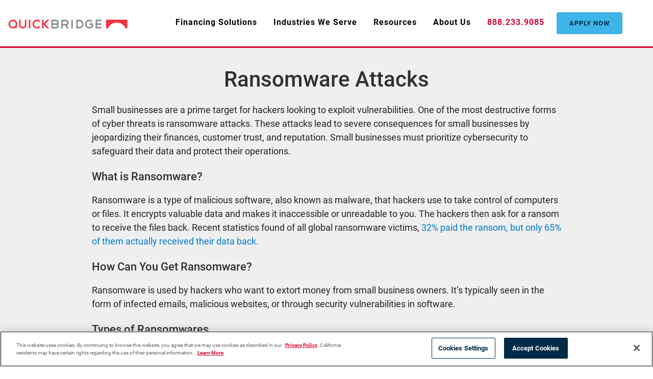

--- FILE ---
content_type: text/html
request_url: https://www.quickbridge.com/infographics/ransomware-attacks/
body_size: 63132
content:
<!DOCTYPE html><html lang="en"><head><meta charset="utf-8"/><meta http-equiv="x-ua-compatible" content="ie=edge"/><meta name="viewport" content="width=device-width, initial-scale=1, maximum-scale=5"/><meta name="theme-color" content="#333333"/><script src="/oneTrust/oneTrust_production/scripttemplates/otSDKStub.js" type="text/javascript" charset="UTF-8" data-domain-script="a3d3754c-2ccf-496b-8901-25c4e2517e4e" defer></script><script defer>(function OptanonWrapper() { })</script><meta name="generator" content="Gatsby 4.25.9"/><meta name="description" content="This infographic provides the information small business owners need to know about cyber ransomware attacks. Learn how to protect your business." data-gatsby-head="true"/><meta property="og:title" content="Ransomware Attacks" data-gatsby-head="true"/><meta property="og:description" content="This infographic provides the information small business owners need to know about cyber ransomware attacks. Learn how to protect your business." data-gatsby-head="true"/><meta property="og:type" content="website" data-gatsby-head="true"/><meta property="og:image" content="https://us-west-2.graphassets.com/AD7AYbzIVQOGq4oIxz37mz/M3u16nPSSEOHa9py551P" data-gatsby-head="true"/><meta name="twitter:card" content="summary" data-gatsby-head="true"/><meta name="twitter:creator" content="QuickBridgeOC" data-gatsby-head="true"/><meta name="twitter:title" content="Ransomware Attacks" data-gatsby-head="true"/><meta name="twitter:description" content="This infographic provides the information small business owners need to know about cyber ransomware attacks. Learn how to protect your business." data-gatsby-head="true"/><meta name="theme-color" content="#dc0032"/><style data-href="/styles.8ee5e3db7f3a8b916032.css" data-identity="gatsby-global-css">/*!
 * Bootstrap v4.6.2 (https://getbootstrap.com/)
 * Copyright 2011-2022 The Bootstrap Authors
 * Copyright 2011-2022 Twitter, Inc.
 * Licensed under MIT (https://github.com/twbs/bootstrap/blob/main/LICENSE)
 */:root{--blue:#007bff;--indigo:#6610f2;--purple:#6f42c1;--pink:#e83e8c;--red:#dc3545;--orange:#fd7e14;--yellow:#ffc107;--green:#28a745;--teal:#20c997;--cyan:#17a2b8;--white:#fff;--gray:#6c757d;--gray-dark:#343a40;--primary:#007bff;--secondary:#6c757d;--success:#28a745;--info:#17a2b8;--warning:#ffc107;--danger:#dc3545;--light:#f8f9fa;--dark:#343a40;--breakpoint-xs:0;--breakpoint-sm:576px;--breakpoint-md:768px;--breakpoint-lg:992px;--breakpoint-xl:1200px;--font-family-sans-serif:-apple-system,BlinkMacSystemFont,"Segoe UI",Roboto,"Helvetica Neue",Arial,"Noto Sans","Liberation Sans",sans-serif,"Apple Color Emoji","Segoe UI Emoji","Segoe UI Symbol","Noto Color Emoji";--font-family-monospace:SFMono-Regular,Menlo,Monaco,Consolas,"Liberation Mono","Courier New",monospace}*,:after,:before{box-sizing:border-box}html{-webkit-tap-highlight-color:transparent;font-family:sans-serif;line-height:1.15}article,aside,figcaption,figure,footer,header,hgroup,main,nav,section{display:block}body{background-color:#fff;color:#212529;font-family:-apple-system,BlinkMacSystemFont,Segoe UI,Roboto,Helvetica Neue,Arial,Noto Sans,Liberation Sans,sans-serif,Apple Color Emoji,Segoe UI Emoji,Segoe UI Symbol,Noto Color Emoji;font-size:1rem;line-height:1.5;text-align:left}[tabindex="-1"]:focus:not(:focus-visible){outline:0!important}h1,h2,h3,h4,h5,h6{margin-bottom:.5rem;margin-top:0}p{margin-bottom:1rem;margin-top:0}abbr[data-original-title],abbr[title]{border-bottom:0;cursor:help;text-decoration:underline;-webkit-text-decoration:underline dotted;text-decoration:underline dotted;-webkit-text-decoration-skip-ink:none;text-decoration-skip-ink:none}address{font-style:normal;line-height:inherit}address,dl,ol,ul{margin-bottom:1rem}dl,ol,ul{margin-top:0}ol ol,ol ul,ul ol,ul ul{margin-bottom:0}dd{margin-bottom:.5rem;margin-left:0}blockquote{margin:0 0 1rem}a{background-color:initial;color:#007bff;text-decoration:none}a:hover{color:#0056b3;text-decoration:underline}a:not([href]):not([class]),a:not([href]):not([class]):hover{color:inherit;text-decoration:none}code,kbd,pre,samp{font-family:SFMono-Regular,Menlo,Monaco,Consolas,Liberation Mono,Courier New,monospace}pre{-ms-overflow-style:scrollbar;margin-bottom:1rem;margin-top:0}figure{margin:0 0 1rem}img,svg{vertical-align:middle}svg{overflow:hidden}caption{caption-side:bottom;color:#6c757d;padding-bottom:.75rem;padding-top:.75rem;text-align:left}th{text-align:inherit;text-align:-webkit-match-parent}label{display:inline-block;margin-bottom:.5rem}button{border-radius:0}button:focus:not(:focus-visible){outline:0}button,input,optgroup,select,textarea{font-family:inherit;font-size:inherit;line-height:inherit}[role=button]{cursor:pointer}select{word-wrap:normal}[type=button],[type=reset],[type=submit],button{-webkit-appearance:button}[type=button]:not(:disabled),[type=reset]:not(:disabled),[type=submit]:not(:disabled),button:not(:disabled){cursor:pointer}input[type=checkbox],input[type=radio]{box-sizing:border-box;padding:0}textarea{resize:vertical}fieldset{border:0;margin:0;min-width:0}legend{display:block;font-size:1.5rem;line-height:inherit;margin-bottom:.5rem;width:100%}[type=search]{-webkit-appearance:none}[type=search]::-webkit-search-decoration{-webkit-appearance:none}output{display:inline-block}summary{cursor:pointer;display:list-item}template{display:none}[hidden]{display:none!important}.h1,.h2,.h3,.h4,.h5,.h6,h1,h2,h3,h4,h5,h6{font-weight:500;line-height:1.2;margin-bottom:.5rem}.h1,h1{font-size:2.5rem}.h2,h2{font-size:2rem}.h3,h3{font-size:1.75rem}.h4,h4{font-size:1.5rem}.h5,h5{font-size:1.25rem}.h6,h6{font-size:1rem}.lead{font-size:1.25rem;font-weight:300}.display-1{font-size:6rem}.display-1,.display-2{font-weight:300;line-height:1.2}.display-2{font-size:5.5rem}.display-3{font-size:4.5rem}.display-3,.display-4{font-weight:300;line-height:1.2}.display-4{font-size:3.5rem}hr{border:0;border-top:1px solid #0000001a;margin-bottom:1rem;margin-top:1rem}.small,small{font-size:.875em;font-weight:400}.mark,mark{background-color:#fcf8e3;padding:.2em}.list-inline,.list-unstyled{list-style:none;padding-left:0}.list-inline-item{display:inline-block}.list-inline-item:not(:last-child){margin-right:.5rem}.initialism{font-size:90%;text-transform:uppercase}.blockquote{font-size:1.25rem;margin-bottom:1rem}.blockquote-footer{color:#6c757d;display:block;font-size:.875em}.blockquote-footer:before{content:"\2014\00A0"}.img-fluid,.img-thumbnail{height:auto;max-width:100%}.img-thumbnail{background-color:#fff;border:1px solid #dee2e6;border-radius:.25rem;padding:.25rem}.figure{display:inline-block}.figure-img{line-height:1;margin-bottom:.5rem}.figure-caption{color:#6c757d;font-size:90%}code{word-wrap:break-word;color:#e83e8c;font-size:87.5%}a>code{color:inherit}kbd{background-color:#212529;border-radius:.2rem;color:#fff;font-size:87.5%;padding:.2rem .4rem}kbd kbd{font-size:100%;font-weight:700;padding:0}pre{color:#212529;display:block;font-size:87.5%}pre code{color:inherit;font-size:inherit;word-break:normal}.pre-scrollable{max-height:340px;overflow-y:scroll}.container,.container-fluid,.container-lg,.container-md,.container-sm,.container-xl{margin-left:auto;margin-right:auto;padding-left:15px;padding-right:15px;width:100%}@media (min-width:576px){.container,.container-sm{max-width:540px}}@media (min-width:768px){.container,.container-md,.container-sm{max-width:720px}}@media (min-width:992px){.container,.container-lg,.container-md,.container-sm{max-width:960px}}@media (min-width:1200px){.container,.container-lg,.container-md,.container-sm,.container-xl{max-width:1140px}}.row{display:flex;flex-wrap:wrap;margin-left:-15px;margin-right:-15px}.no-gutters{margin-left:0;margin-right:0}.no-gutters>.col,.no-gutters>[class*=col-]{padding-left:0;padding-right:0}.col,.col-1,.col-10,.col-11,.col-12,.col-2,.col-3,.col-4,.col-5,.col-6,.col-7,.col-8,.col-9,.col-auto,.col-lg,.col-lg-1,.col-lg-10,.col-lg-11,.col-lg-12,.col-lg-2,.col-lg-3,.col-lg-4,.col-lg-5,.col-lg-6,.col-lg-7,.col-lg-8,.col-lg-9,.col-lg-auto,.col-md,.col-md-1,.col-md-10,.col-md-11,.col-md-12,.col-md-2,.col-md-3,.col-md-4,.col-md-5,.col-md-6,.col-md-7,.col-md-8,.col-md-9,.col-md-auto,.col-sm,.col-sm-1,.col-sm-10,.col-sm-11,.col-sm-12,.col-sm-2,.col-sm-3,.col-sm-4,.col-sm-5,.col-sm-6,.col-sm-7,.col-sm-8,.col-sm-9,.col-sm-auto,.col-xl,.col-xl-1,.col-xl-10,.col-xl-11,.col-xl-12,.col-xl-2,.col-xl-3,.col-xl-4,.col-xl-5,.col-xl-6,.col-xl-7,.col-xl-8,.col-xl-9,.col-xl-auto{padding-left:15px;padding-right:15px;position:relative;width:100%}.col{flex-basis:0;flex-grow:1;max-width:100%}.row-cols-1>*{flex:0 0 100%;max-width:100%}.row-cols-2>*{flex:0 0 50%;max-width:50%}.row-cols-3>*{flex:0 0 33.333333%;max-width:33.333333%}.row-cols-4>*{flex:0 0 25%;max-width:25%}.row-cols-5>*{flex:0 0 20%;max-width:20%}.row-cols-6>*{flex:0 0 16.666667%;max-width:16.666667%}.col-auto{flex:0 0 auto;max-width:100%;width:auto}.col-1{flex:0 0 8.333333%;max-width:8.333333%}.col-2{flex:0 0 16.666667%;max-width:16.666667%}.col-3{flex:0 0 25%;max-width:25%}.col-4{flex:0 0 33.333333%;max-width:33.333333%}.col-5{flex:0 0 41.666667%;max-width:41.666667%}.col-6{flex:0 0 50%;max-width:50%}.col-7{flex:0 0 58.333333%;max-width:58.333333%}.col-8{flex:0 0 66.666667%;max-width:66.666667%}.col-9{flex:0 0 75%;max-width:75%}.col-10{flex:0 0 83.333333%;max-width:83.333333%}.col-11{flex:0 0 91.666667%;max-width:91.666667%}.col-12{flex:0 0 100%;max-width:100%}.order-first{order:-1}.order-last{order:13}.order-0{order:0}.order-1{order:1}.order-2{order:2}.order-3{order:3}.order-4{order:4}.order-5{order:5}.order-6{order:6}.order-7{order:7}.order-8{order:8}.order-9{order:9}.order-10{order:10}.order-11{order:11}.order-12{order:12}.offset-1{margin-left:8.333333%}.offset-2{margin-left:16.666667%}.offset-3{margin-left:25%}.offset-4{margin-left:33.333333%}.offset-5{margin-left:41.666667%}.offset-6{margin-left:50%}.offset-7{margin-left:58.333333%}.offset-8{margin-left:66.666667%}.offset-9{margin-left:75%}.offset-10{margin-left:83.333333%}.offset-11{margin-left:91.666667%}@media (min-width:576px){.col-sm{flex-basis:0;flex-grow:1;max-width:100%}.row-cols-sm-1>*{flex:0 0 100%;max-width:100%}.row-cols-sm-2>*{flex:0 0 50%;max-width:50%}.row-cols-sm-3>*{flex:0 0 33.333333%;max-width:33.333333%}.row-cols-sm-4>*{flex:0 0 25%;max-width:25%}.row-cols-sm-5>*{flex:0 0 20%;max-width:20%}.row-cols-sm-6>*{flex:0 0 16.666667%;max-width:16.666667%}.col-sm-auto{flex:0 0 auto;max-width:100%;width:auto}.col-sm-1{flex:0 0 8.333333%;max-width:8.333333%}.col-sm-2{flex:0 0 16.666667%;max-width:16.666667%}.col-sm-3{flex:0 0 25%;max-width:25%}.col-sm-4{flex:0 0 33.333333%;max-width:33.333333%}.col-sm-5{flex:0 0 41.666667%;max-width:41.666667%}.col-sm-6{flex:0 0 50%;max-width:50%}.col-sm-7{flex:0 0 58.333333%;max-width:58.333333%}.col-sm-8{flex:0 0 66.666667%;max-width:66.666667%}.col-sm-9{flex:0 0 75%;max-width:75%}.col-sm-10{flex:0 0 83.333333%;max-width:83.333333%}.col-sm-11{flex:0 0 91.666667%;max-width:91.666667%}.col-sm-12{flex:0 0 100%;max-width:100%}.order-sm-first{order:-1}.order-sm-last{order:13}.order-sm-0{order:0}.order-sm-1{order:1}.order-sm-2{order:2}.order-sm-3{order:3}.order-sm-4{order:4}.order-sm-5{order:5}.order-sm-6{order:6}.order-sm-7{order:7}.order-sm-8{order:8}.order-sm-9{order:9}.order-sm-10{order:10}.order-sm-11{order:11}.order-sm-12{order:12}.offset-sm-0{margin-left:0}.offset-sm-1{margin-left:8.333333%}.offset-sm-2{margin-left:16.666667%}.offset-sm-3{margin-left:25%}.offset-sm-4{margin-left:33.333333%}.offset-sm-5{margin-left:41.666667%}.offset-sm-6{margin-left:50%}.offset-sm-7{margin-left:58.333333%}.offset-sm-8{margin-left:66.666667%}.offset-sm-9{margin-left:75%}.offset-sm-10{margin-left:83.333333%}.offset-sm-11{margin-left:91.666667%}}@media (min-width:768px){.col-md{flex-basis:0;flex-grow:1;max-width:100%}.row-cols-md-1>*{flex:0 0 100%;max-width:100%}.row-cols-md-2>*{flex:0 0 50%;max-width:50%}.row-cols-md-3>*{flex:0 0 33.333333%;max-width:33.333333%}.row-cols-md-4>*{flex:0 0 25%;max-width:25%}.row-cols-md-5>*{flex:0 0 20%;max-width:20%}.row-cols-md-6>*{flex:0 0 16.666667%;max-width:16.666667%}.col-md-auto{flex:0 0 auto;max-width:100%;width:auto}.col-md-1{flex:0 0 8.333333%;max-width:8.333333%}.col-md-2{flex:0 0 16.666667%;max-width:16.666667%}.col-md-3{flex:0 0 25%;max-width:25%}.col-md-4{flex:0 0 33.333333%;max-width:33.333333%}.col-md-5{flex:0 0 41.666667%;max-width:41.666667%}.col-md-6{flex:0 0 50%;max-width:50%}.col-md-7{flex:0 0 58.333333%;max-width:58.333333%}.col-md-8{flex:0 0 66.666667%;max-width:66.666667%}.col-md-9{flex:0 0 75%;max-width:75%}.col-md-10{flex:0 0 83.333333%;max-width:83.333333%}.col-md-11{flex:0 0 91.666667%;max-width:91.666667%}.col-md-12{flex:0 0 100%;max-width:100%}.order-md-first{order:-1}.order-md-last{order:13}.order-md-0{order:0}.order-md-1{order:1}.order-md-2{order:2}.order-md-3{order:3}.order-md-4{order:4}.order-md-5{order:5}.order-md-6{order:6}.order-md-7{order:7}.order-md-8{order:8}.order-md-9{order:9}.order-md-10{order:10}.order-md-11{order:11}.order-md-12{order:12}.offset-md-0{margin-left:0}.offset-md-1{margin-left:8.333333%}.offset-md-2{margin-left:16.666667%}.offset-md-3{margin-left:25%}.offset-md-4{margin-left:33.333333%}.offset-md-5{margin-left:41.666667%}.offset-md-6{margin-left:50%}.offset-md-7{margin-left:58.333333%}.offset-md-8{margin-left:66.666667%}.offset-md-9{margin-left:75%}.offset-md-10{margin-left:83.333333%}.offset-md-11{margin-left:91.666667%}}@media (min-width:992px){.col-lg{flex-basis:0;flex-grow:1;max-width:100%}.row-cols-lg-1>*{flex:0 0 100%;max-width:100%}.row-cols-lg-2>*{flex:0 0 50%;max-width:50%}.row-cols-lg-3>*{flex:0 0 33.333333%;max-width:33.333333%}.row-cols-lg-4>*{flex:0 0 25%;max-width:25%}.row-cols-lg-5>*{flex:0 0 20%;max-width:20%}.row-cols-lg-6>*{flex:0 0 16.666667%;max-width:16.666667%}.col-lg-auto{flex:0 0 auto;max-width:100%;width:auto}.col-lg-1{flex:0 0 8.333333%;max-width:8.333333%}.col-lg-2{flex:0 0 16.666667%;max-width:16.666667%}.col-lg-3{flex:0 0 25%;max-width:25%}.col-lg-4{flex:0 0 33.333333%;max-width:33.333333%}.col-lg-5{flex:0 0 41.666667%;max-width:41.666667%}.col-lg-6{flex:0 0 50%;max-width:50%}.col-lg-7{flex:0 0 58.333333%;max-width:58.333333%}.col-lg-8{flex:0 0 66.666667%;max-width:66.666667%}.col-lg-9{flex:0 0 75%;max-width:75%}.col-lg-10{flex:0 0 83.333333%;max-width:83.333333%}.col-lg-11{flex:0 0 91.666667%;max-width:91.666667%}.col-lg-12{flex:0 0 100%;max-width:100%}.order-lg-first{order:-1}.order-lg-last{order:13}.order-lg-0{order:0}.order-lg-1{order:1}.order-lg-2{order:2}.order-lg-3{order:3}.order-lg-4{order:4}.order-lg-5{order:5}.order-lg-6{order:6}.order-lg-7{order:7}.order-lg-8{order:8}.order-lg-9{order:9}.order-lg-10{order:10}.order-lg-11{order:11}.order-lg-12{order:12}.offset-lg-0{margin-left:0}.offset-lg-1{margin-left:8.333333%}.offset-lg-2{margin-left:16.666667%}.offset-lg-3{margin-left:25%}.offset-lg-4{margin-left:33.333333%}.offset-lg-5{margin-left:41.666667%}.offset-lg-6{margin-left:50%}.offset-lg-7{margin-left:58.333333%}.offset-lg-8{margin-left:66.666667%}.offset-lg-9{margin-left:75%}.offset-lg-10{margin-left:83.333333%}.offset-lg-11{margin-left:91.666667%}}@media (min-width:1200px){.col-xl{flex-basis:0;flex-grow:1;max-width:100%}.row-cols-xl-1>*{flex:0 0 100%;max-width:100%}.row-cols-xl-2>*{flex:0 0 50%;max-width:50%}.row-cols-xl-3>*{flex:0 0 33.333333%;max-width:33.333333%}.row-cols-xl-4>*{flex:0 0 25%;max-width:25%}.row-cols-xl-5>*{flex:0 0 20%;max-width:20%}.row-cols-xl-6>*{flex:0 0 16.666667%;max-width:16.666667%}.col-xl-auto{flex:0 0 auto;max-width:100%;width:auto}.col-xl-1{flex:0 0 8.333333%;max-width:8.333333%}.col-xl-2{flex:0 0 16.666667%;max-width:16.666667%}.col-xl-3{flex:0 0 25%;max-width:25%}.col-xl-4{flex:0 0 33.333333%;max-width:33.333333%}.col-xl-5{flex:0 0 41.666667%;max-width:41.666667%}.col-xl-6{flex:0 0 50%;max-width:50%}.col-xl-7{flex:0 0 58.333333%;max-width:58.333333%}.col-xl-8{flex:0 0 66.666667%;max-width:66.666667%}.col-xl-9{flex:0 0 75%;max-width:75%}.col-xl-10{flex:0 0 83.333333%;max-width:83.333333%}.col-xl-11{flex:0 0 91.666667%;max-width:91.666667%}.col-xl-12{flex:0 0 100%;max-width:100%}.order-xl-first{order:-1}.order-xl-last{order:13}.order-xl-0{order:0}.order-xl-1{order:1}.order-xl-2{order:2}.order-xl-3{order:3}.order-xl-4{order:4}.order-xl-5{order:5}.order-xl-6{order:6}.order-xl-7{order:7}.order-xl-8{order:8}.order-xl-9{order:9}.order-xl-10{order:10}.order-xl-11{order:11}.order-xl-12{order:12}.offset-xl-0{margin-left:0}.offset-xl-1{margin-left:8.333333%}.offset-xl-2{margin-left:16.666667%}.offset-xl-3{margin-left:25%}.offset-xl-4{margin-left:33.333333%}.offset-xl-5{margin-left:41.666667%}.offset-xl-6{margin-left:50%}.offset-xl-7{margin-left:58.333333%}.offset-xl-8{margin-left:66.666667%}.offset-xl-9{margin-left:75%}.offset-xl-10{margin-left:83.333333%}.offset-xl-11{margin-left:91.666667%}}.table{color:#212529;margin-bottom:1rem;width:100%}.table td,.table th{border-top:1px solid #dee2e6;padding:.75rem;vertical-align:top}.table thead th{border-bottom:2px solid #dee2e6;vertical-align:bottom}.table tbody+tbody{border-top:2px solid #dee2e6}.table-sm td,.table-sm th{padding:.3rem}.table-bordered,.table-bordered td,.table-bordered th{border:1px solid #dee2e6}.table-bordered thead td,.table-bordered thead th{border-bottom-width:2px}.table-borderless tbody+tbody,.table-borderless td,.table-borderless th,.table-borderless thead th{border:0}.table-striped tbody tr:nth-of-type(odd){background-color:#0000000d}.table-hover tbody tr:hover{background-color:rgba(0,0,0,.075);color:#212529}.table-primary,.table-primary>td,.table-primary>th{background-color:#b8daff}.table-primary tbody+tbody,.table-primary td,.table-primary th,.table-primary thead th{border-color:#7abaff}.table-hover .table-primary:hover,.table-hover .table-primary:hover>td,.table-hover .table-primary:hover>th{background-color:#9fcdff}.table-secondary,.table-secondary>td,.table-secondary>th{background-color:#d6d8db}.table-secondary tbody+tbody,.table-secondary td,.table-secondary th,.table-secondary thead th{border-color:#b3b7bb}.table-hover .table-secondary:hover,.table-hover .table-secondary:hover>td,.table-hover .table-secondary:hover>th{background-color:#c8cbcf}.table-success,.table-success>td,.table-success>th{background-color:#c3e6cb}.table-success tbody+tbody,.table-success td,.table-success th,.table-success thead th{border-color:#8fd19e}.table-hover .table-success:hover,.table-hover .table-success:hover>td,.table-hover .table-success:hover>th{background-color:#b1dfbb}.table-info,.table-info>td,.table-info>th{background-color:#bee5eb}.table-info tbody+tbody,.table-info td,.table-info th,.table-info thead th{border-color:#86cfda}.table-hover .table-info:hover,.table-hover .table-info:hover>td,.table-hover .table-info:hover>th{background-color:#abdde5}.table-warning,.table-warning>td,.table-warning>th{background-color:#ffeeba}.table-warning tbody+tbody,.table-warning td,.table-warning th,.table-warning thead th{border-color:#ffdf7e}.table-hover .table-warning:hover,.table-hover .table-warning:hover>td,.table-hover .table-warning:hover>th{background-color:#ffe8a1}.table-danger,.table-danger>td,.table-danger>th{background-color:#f5c6cb}.table-danger tbody+tbody,.table-danger td,.table-danger th,.table-danger thead th{border-color:#ed969e}.table-hover .table-danger:hover,.table-hover .table-danger:hover>td,.table-hover .table-danger:hover>th{background-color:#f1b0b7}.table-light,.table-light>td,.table-light>th{background-color:#fdfdfe}.table-light tbody+tbody,.table-light td,.table-light th,.table-light thead th{border-color:#fbfcfc}.table-hover .table-light:hover,.table-hover .table-light:hover>td,.table-hover .table-light:hover>th{background-color:#ececf6}.table-dark,.table-dark>td,.table-dark>th{background-color:#c6c8ca}.table-dark tbody+tbody,.table-dark td,.table-dark th,.table-dark thead th{border-color:#95999c}.table-hover .table-dark:hover,.table-hover .table-dark:hover>td,.table-hover .table-dark:hover>th{background-color:#b9bbbe}.table-active,.table-active>td,.table-active>th,.table-hover .table-active:hover,.table-hover .table-active:hover>td,.table-hover .table-active:hover>th{background-color:rgba(0,0,0,.075)}.table .thead-dark th{background-color:#343a40;border-color:#454d55;color:#fff}.table .thead-light th{background-color:#e9ecef;border-color:#dee2e6;color:#495057}.table-dark{background-color:#343a40;color:#fff}.table-dark td,.table-dark th,.table-dark thead th{border-color:#454d55}.table-dark.table-bordered{border:0}.table-dark.table-striped tbody tr:nth-of-type(odd){background-color:#ffffff0d}.table-dark.table-hover tbody tr:hover{background-color:hsla(0,0%,100%,.075);color:#fff}@media (max-width:575.98px){.table-responsive-sm{-webkit-overflow-scrolling:touch;display:block;overflow-x:auto;width:100%}.table-responsive-sm>.table-bordered{border:0}}@media (max-width:767.98px){.table-responsive-md{-webkit-overflow-scrolling:touch;display:block;overflow-x:auto;width:100%}.table-responsive-md>.table-bordered{border:0}}@media (max-width:991.98px){.table-responsive-lg{-webkit-overflow-scrolling:touch;display:block;overflow-x:auto;width:100%}.table-responsive-lg>.table-bordered{border:0}}@media (max-width:1199.98px){.table-responsive-xl{-webkit-overflow-scrolling:touch;display:block;overflow-x:auto;width:100%}.table-responsive-xl>.table-bordered{border:0}}.table-responsive{-webkit-overflow-scrolling:touch;display:block;overflow-x:auto;width:100%}.table-responsive>.table-bordered{border:0}.form-control{background-clip:padding-box;background-color:#fff;border:1px solid #ced4da;border-radius:.25rem;color:#495057;display:block;font-size:1rem;font-weight:400;height:calc(1.5em + .75rem + 2px);line-height:1.5;padding:.375rem .75rem;transition:border-color .15s ease-in-out,box-shadow .15s ease-in-out;width:100%}@media (prefers-reduced-motion:reduce){.form-control{transition:none}}.form-control::-ms-expand{background-color:initial;border:0}.form-control:focus{background-color:#fff;border-color:#80bdff;box-shadow:0 0 0 .2rem #007bff40;color:#495057;outline:0}.form-control::placeholder{color:#6c757d;opacity:1}.form-control:disabled,.form-control[readonly]{background-color:#e9ecef;opacity:1}input[type=date].form-control,input[type=datetime-local].form-control,input[type=month].form-control,input[type=time].form-control{appearance:none}select.form-control:-moz-focusring{color:#0000;text-shadow:0 0 0 #495057}select.form-control:focus::-ms-value{background-color:#fff;color:#495057}.form-control-file,.form-control-range{display:block;width:100%}.col-form-label{font-size:inherit;line-height:1.5;margin-bottom:0;padding-bottom:calc(.375rem + 1px);padding-top:calc(.375rem + 1px)}.col-form-label-lg{font-size:1.25rem;line-height:1.5;padding-bottom:calc(.5rem + 1px);padding-top:calc(.5rem + 1px)}.col-form-label-sm{font-size:.875rem;line-height:1.5;padding-bottom:calc(.25rem + 1px);padding-top:calc(.25rem + 1px)}.form-control-plaintext{background-color:initial;border:solid #0000;border-width:1px 0;color:#212529;display:block;font-size:1rem;line-height:1.5;margin-bottom:0;padding:.375rem 0;width:100%}.form-control-plaintext.form-control-lg,.form-control-plaintext.form-control-sm{padding-left:0;padding-right:0}.form-control-sm{border-radius:.2rem;font-size:.875rem;height:calc(1.5em + .5rem + 2px);line-height:1.5;padding:.25rem .5rem}.form-control-lg{border-radius:.3rem;font-size:1.25rem;height:calc(1.5em + 1rem + 2px);line-height:1.5;padding:.5rem 1rem}select.form-control[multiple],select.form-control[size],textarea.form-control{height:auto}.form-group{margin-bottom:1rem}.form-text{display:block;margin-top:.25rem}.form-row{display:flex;flex-wrap:wrap;margin-left:-5px;margin-right:-5px}.form-row>.col,.form-row>[class*=col-]{padding-left:5px;padding-right:5px}.form-check{display:block;padding-left:1.25rem;position:relative}.form-check-input{margin-left:-1.25rem;margin-top:.3rem;position:absolute}.form-check-input:disabled~.form-check-label,.form-check-input[disabled]~.form-check-label{color:#6c757d}.form-check-label{margin-bottom:0}.form-check-inline{align-items:center;display:inline-flex;margin-right:.75rem;padding-left:0}.form-check-inline .form-check-input{margin-left:0;margin-right:.3125rem;margin-top:0;position:static}.valid-feedback{color:#28a745;display:none;font-size:.875em;margin-top:.25rem;width:100%}.valid-tooltip{background-color:#28a745e6;border-radius:.25rem;color:#fff;display:none;font-size:.875rem;left:0;line-height:1.5;margin-top:.1rem;max-width:100%;padding:.25rem .5rem;position:absolute;top:100%;z-index:5}.form-row>.col>.valid-tooltip,.form-row>[class*=col-]>.valid-tooltip{left:5px}.is-valid~.valid-feedback,.is-valid~.valid-tooltip,.was-validated :valid~.valid-feedback,.was-validated :valid~.valid-tooltip{display:block}.form-control.is-valid,.was-validated .form-control:valid{background-image:url("data:image/svg+xml;charset=utf-8,%3Csvg xmlns='http://www.w3.org/2000/svg' width='8' height='8' viewBox='0 0 8 8'%3E%3Cpath fill='%2328a745' d='M2.3 6.73.6 4.53c-.4-1.04.46-1.4 1.1-.8l1.1 1.4 3.4-3.8c.6-.63 1.6-.27 1.2.7l-4 4.6c-.43.5-.8.4-1.1.1z'/%3E%3C/svg%3E");background-position:right calc(.375em + .1875rem) center;background-repeat:no-repeat;background-size:calc(.75em + .375rem) calc(.75em + .375rem);border-color:#28a745;padding-right:calc(1.5em + .75rem)!important}.form-control.is-valid:focus,.was-validated .form-control:valid:focus{border-color:#28a745;box-shadow:0 0 0 .2rem #28a74540}.was-validated select.form-control:valid,select.form-control.is-valid{background-position:right 1.5rem center;padding-right:3rem!important}.was-validated textarea.form-control:valid,textarea.form-control.is-valid{background-position:top calc(.375em + .1875rem) right calc(.375em + .1875rem);padding-right:calc(1.5em + .75rem)}.custom-select.is-valid,.was-validated .custom-select:valid{background:url("data:image/svg+xml;charset=utf-8,%3Csvg xmlns='http://www.w3.org/2000/svg' width='4' height='5' viewBox='0 0 4 5'%3E%3Cpath fill='%23343a40' d='M2 0 0 2h4zm0 5L0 3h4z'/%3E%3C/svg%3E") right .75rem center/8px 10px no-repeat,#fff url("data:image/svg+xml;charset=utf-8,%3Csvg xmlns='http://www.w3.org/2000/svg' width='8' height='8' viewBox='0 0 8 8'%3E%3Cpath fill='%2328a745' d='M2.3 6.73.6 4.53c-.4-1.04.46-1.4 1.1-.8l1.1 1.4 3.4-3.8c.6-.63 1.6-.27 1.2.7l-4 4.6c-.43.5-.8.4-1.1.1z'/%3E%3C/svg%3E") center right 1.75rem/calc(.75em + .375rem) calc(.75em + .375rem) no-repeat;border-color:#28a745;padding-right:calc(.75em + 2.3125rem)!important}.custom-select.is-valid:focus,.was-validated .custom-select:valid:focus{border-color:#28a745;box-shadow:0 0 0 .2rem #28a74540}.form-check-input.is-valid~.form-check-label,.was-validated .form-check-input:valid~.form-check-label{color:#28a745}.form-check-input.is-valid~.valid-feedback,.form-check-input.is-valid~.valid-tooltip,.was-validated .form-check-input:valid~.valid-feedback,.was-validated .form-check-input:valid~.valid-tooltip{display:block}.custom-control-input.is-valid~.custom-control-label,.was-validated .custom-control-input:valid~.custom-control-label{color:#28a745}.custom-control-input.is-valid~.custom-control-label:before,.was-validated .custom-control-input:valid~.custom-control-label:before{border-color:#28a745}.custom-control-input.is-valid:checked~.custom-control-label:before,.was-validated .custom-control-input:valid:checked~.custom-control-label:before{background-color:#34ce57;border-color:#34ce57}.custom-control-input.is-valid:focus~.custom-control-label:before,.was-validated .custom-control-input:valid:focus~.custom-control-label:before{box-shadow:0 0 0 .2rem #28a74540}.custom-control-input.is-valid:focus:not(:checked)~.custom-control-label:before,.was-validated .custom-control-input:valid:focus:not(:checked)~.custom-control-label:before{border-color:#28a745}.custom-file-input.is-valid~.custom-file-label,.was-validated .custom-file-input:valid~.custom-file-label{border-color:#28a745}.custom-file-input.is-valid:focus~.custom-file-label,.was-validated .custom-file-input:valid:focus~.custom-file-label{border-color:#28a745;box-shadow:0 0 0 .2rem #28a74540}.invalid-feedback{color:#dc3545;display:none;font-size:.875em;margin-top:.25rem;width:100%}.invalid-tooltip{background-color:#dc3545e6;border-radius:.25rem;color:#fff;display:none;font-size:.875rem;left:0;line-height:1.5;margin-top:.1rem;max-width:100%;padding:.25rem .5rem;position:absolute;top:100%;z-index:5}.form-row>.col>.invalid-tooltip,.form-row>[class*=col-]>.invalid-tooltip{left:5px}.is-invalid~.invalid-feedback,.is-invalid~.invalid-tooltip,.was-validated :invalid~.invalid-feedback,.was-validated :invalid~.invalid-tooltip{display:block}.form-control.is-invalid,.was-validated .form-control:invalid{background-image:url("data:image/svg+xml;charset=utf-8,%3Csvg xmlns='http://www.w3.org/2000/svg' width='12' height='12' fill='none' stroke='%23dc3545' viewBox='0 0 12 12'%3E%3Ccircle cx='6' cy='6' r='4.5'/%3E%3Cpath stroke-linejoin='round' d='M5.8 3.6h.4L6 6.5z'/%3E%3Ccircle cx='6' cy='8.2' r='.6' fill='%23dc3545' stroke='none'/%3E%3C/svg%3E");background-position:right calc(.375em + .1875rem) center;background-repeat:no-repeat;background-size:calc(.75em + .375rem) calc(.75em + .375rem);border-color:#dc3545;padding-right:calc(1.5em + .75rem)!important}.form-control.is-invalid:focus,.was-validated .form-control:invalid:focus{border-color:#dc3545;box-shadow:0 0 0 .2rem #dc354540}.was-validated select.form-control:invalid,select.form-control.is-invalid{background-position:right 1.5rem center;padding-right:3rem!important}.was-validated textarea.form-control:invalid,textarea.form-control.is-invalid{background-position:top calc(.375em + .1875rem) right calc(.375em + .1875rem);padding-right:calc(1.5em + .75rem)}.custom-select.is-invalid,.was-validated .custom-select:invalid{background:url("data:image/svg+xml;charset=utf-8,%3Csvg xmlns='http://www.w3.org/2000/svg' width='4' height='5' viewBox='0 0 4 5'%3E%3Cpath fill='%23343a40' d='M2 0 0 2h4zm0 5L0 3h4z'/%3E%3C/svg%3E") right .75rem center/8px 10px no-repeat,#fff url("data:image/svg+xml;charset=utf-8,%3Csvg xmlns='http://www.w3.org/2000/svg' width='12' height='12' fill='none' stroke='%23dc3545' viewBox='0 0 12 12'%3E%3Ccircle cx='6' cy='6' r='4.5'/%3E%3Cpath stroke-linejoin='round' d='M5.8 3.6h.4L6 6.5z'/%3E%3Ccircle cx='6' cy='8.2' r='.6' fill='%23dc3545' stroke='none'/%3E%3C/svg%3E") center right 1.75rem/calc(.75em + .375rem) calc(.75em + .375rem) no-repeat;border-color:#dc3545;padding-right:calc(.75em + 2.3125rem)!important}.custom-select.is-invalid:focus,.was-validated .custom-select:invalid:focus{border-color:#dc3545;box-shadow:0 0 0 .2rem #dc354540}.form-check-input.is-invalid~.form-check-label,.was-validated .form-check-input:invalid~.form-check-label{color:#dc3545}.form-check-input.is-invalid~.invalid-feedback,.form-check-input.is-invalid~.invalid-tooltip,.was-validated .form-check-input:invalid~.invalid-feedback,.was-validated .form-check-input:invalid~.invalid-tooltip{display:block}.custom-control-input.is-invalid~.custom-control-label,.was-validated .custom-control-input:invalid~.custom-control-label{color:#dc3545}.custom-control-input.is-invalid~.custom-control-label:before,.was-validated .custom-control-input:invalid~.custom-control-label:before{border-color:#dc3545}.custom-control-input.is-invalid:checked~.custom-control-label:before,.was-validated .custom-control-input:invalid:checked~.custom-control-label:before{background-color:#e4606d;border-color:#e4606d}.custom-control-input.is-invalid:focus~.custom-control-label:before,.was-validated .custom-control-input:invalid:focus~.custom-control-label:before{box-shadow:0 0 0 .2rem #dc354540}.custom-control-input.is-invalid:focus:not(:checked)~.custom-control-label:before,.was-validated .custom-control-input:invalid:focus:not(:checked)~.custom-control-label:before{border-color:#dc3545}.custom-file-input.is-invalid~.custom-file-label,.was-validated .custom-file-input:invalid~.custom-file-label{border-color:#dc3545}.custom-file-input.is-invalid:focus~.custom-file-label,.was-validated .custom-file-input:invalid:focus~.custom-file-label{border-color:#dc3545;box-shadow:0 0 0 .2rem #dc354540}.form-inline{align-items:center;display:flex;flex-flow:row wrap}.form-inline .form-check{width:100%}@media (min-width:576px){.form-inline label{justify-content:center}.form-inline .form-group,.form-inline label{align-items:center;display:flex;margin-bottom:0}.form-inline .form-group{flex:0 0 auto;flex-flow:row wrap}.form-inline .form-control{display:inline-block;vertical-align:middle;width:auto}.form-inline .form-control-plaintext{display:inline-block}.form-inline .custom-select,.form-inline .input-group{width:auto}.form-inline .form-check{align-items:center;display:flex;justify-content:center;padding-left:0;width:auto}.form-inline .form-check-input{flex-shrink:0;margin-left:0;margin-right:.25rem;margin-top:0;position:relative}.form-inline .custom-control{align-items:center;justify-content:center}.form-inline .custom-control-label{margin-bottom:0}}.btn{background-color:initial;border:1px solid #0000;border-radius:.25rem;color:#212529;display:inline-block;font-size:1rem;font-weight:400;line-height:1.5;padding:.375rem .75rem;text-align:center;transition:color .15s ease-in-out,background-color .15s ease-in-out,border-color .15s ease-in-out,box-shadow .15s ease-in-out;-webkit-user-select:none;user-select:none;vertical-align:middle}@media (prefers-reduced-motion:reduce){.btn{transition:none}}.btn:hover{color:#212529;text-decoration:none}.btn.focus,.btn:focus{box-shadow:0 0 0 .2rem #007bff40;outline:0}.btn.disabled,.btn:disabled{opacity:.65}.btn:not(:disabled):not(.disabled){cursor:pointer}a.btn.disabled,fieldset:disabled a.btn{pointer-events:none}.btn-primary{background-color:#007bff;border-color:#007bff;color:#fff}.btn-primary.focus,.btn-primary:focus,.btn-primary:hover{background-color:#0069d9;border-color:#0062cc;color:#fff}.btn-primary.focus,.btn-primary:focus{box-shadow:0 0 0 .2rem #268fff80}.btn-primary.disabled,.btn-primary:disabled{background-color:#007bff;border-color:#007bff;color:#fff}.btn-primary:not(:disabled):not(.disabled).active,.btn-primary:not(:disabled):not(.disabled):active,.show>.btn-primary.dropdown-toggle{background-color:#0062cc;border-color:#005cbf;color:#fff}.btn-primary:not(:disabled):not(.disabled).active:focus,.btn-primary:not(:disabled):not(.disabled):active:focus,.show>.btn-primary.dropdown-toggle:focus{box-shadow:0 0 0 .2rem #268fff80}.btn-secondary{background-color:#6c757d;border-color:#6c757d;color:#fff}.btn-secondary.focus,.btn-secondary:focus,.btn-secondary:hover{background-color:#5a6268;border-color:#545b62;color:#fff}.btn-secondary.focus,.btn-secondary:focus{box-shadow:0 0 0 .2rem #828a9180}.btn-secondary.disabled,.btn-secondary:disabled{background-color:#6c757d;border-color:#6c757d;color:#fff}.btn-secondary:not(:disabled):not(.disabled).active,.btn-secondary:not(:disabled):not(.disabled):active,.show>.btn-secondary.dropdown-toggle{background-color:#545b62;border-color:#4e555b;color:#fff}.btn-secondary:not(:disabled):not(.disabled).active:focus,.btn-secondary:not(:disabled):not(.disabled):active:focus,.show>.btn-secondary.dropdown-toggle:focus{box-shadow:0 0 0 .2rem #828a9180}.btn-success{background-color:#28a745;border-color:#28a745;color:#fff}.btn-success.focus,.btn-success:focus,.btn-success:hover{background-color:#218838;border-color:#1e7e34;color:#fff}.btn-success.focus,.btn-success:focus{box-shadow:0 0 0 .2rem #48b46180}.btn-success.disabled,.btn-success:disabled{background-color:#28a745;border-color:#28a745;color:#fff}.btn-success:not(:disabled):not(.disabled).active,.btn-success:not(:disabled):not(.disabled):active,.show>.btn-success.dropdown-toggle{background-color:#1e7e34;border-color:#1c7430;color:#fff}.btn-success:not(:disabled):not(.disabled).active:focus,.btn-success:not(:disabled):not(.disabled):active:focus,.show>.btn-success.dropdown-toggle:focus{box-shadow:0 0 0 .2rem #48b46180}.btn-info{background-color:#17a2b8;border-color:#17a2b8;color:#fff}.btn-info.focus,.btn-info:focus,.btn-info:hover{background-color:#138496;border-color:#117a8b;color:#fff}.btn-info.focus,.btn-info:focus{box-shadow:0 0 0 .2rem #3ab0c380}.btn-info.disabled,.btn-info:disabled{background-color:#17a2b8;border-color:#17a2b8;color:#fff}.btn-info:not(:disabled):not(.disabled).active,.btn-info:not(:disabled):not(.disabled):active,.show>.btn-info.dropdown-toggle{background-color:#117a8b;border-color:#10707f;color:#fff}.btn-info:not(:disabled):not(.disabled).active:focus,.btn-info:not(:disabled):not(.disabled):active:focus,.show>.btn-info.dropdown-toggle:focus{box-shadow:0 0 0 .2rem #3ab0c380}.btn-warning{background-color:#ffc107;border-color:#ffc107;color:#212529}.btn-warning.focus,.btn-warning:focus,.btn-warning:hover{background-color:#e0a800;border-color:#d39e00;color:#212529}.btn-warning.focus,.btn-warning:focus{box-shadow:0 0 0 .2rem #deaa0c80}.btn-warning.disabled,.btn-warning:disabled{background-color:#ffc107;border-color:#ffc107;color:#212529}.btn-warning:not(:disabled):not(.disabled).active,.btn-warning:not(:disabled):not(.disabled):active,.show>.btn-warning.dropdown-toggle{background-color:#d39e00;border-color:#c69500;color:#212529}.btn-warning:not(:disabled):not(.disabled).active:focus,.btn-warning:not(:disabled):not(.disabled):active:focus,.show>.btn-warning.dropdown-toggle:focus{box-shadow:0 0 0 .2rem #deaa0c80}.btn-danger{background-color:#dc3545;border-color:#dc3545;color:#fff}.btn-danger.focus,.btn-danger:focus,.btn-danger:hover{background-color:#c82333;border-color:#bd2130;color:#fff}.btn-danger.focus,.btn-danger:focus{box-shadow:0 0 0 .2rem #e1536180}.btn-danger.disabled,.btn-danger:disabled{background-color:#dc3545;border-color:#dc3545;color:#fff}.btn-danger:not(:disabled):not(.disabled).active,.btn-danger:not(:disabled):not(.disabled):active,.show>.btn-danger.dropdown-toggle{background-color:#bd2130;border-color:#b21f2d;color:#fff}.btn-danger:not(:disabled):not(.disabled).active:focus,.btn-danger:not(:disabled):not(.disabled):active:focus,.show>.btn-danger.dropdown-toggle:focus{box-shadow:0 0 0 .2rem #e1536180}.btn-light{background-color:#f8f9fa;border-color:#f8f9fa;color:#212529}.btn-light.focus,.btn-light:focus,.btn-light:hover{background-color:#e2e6ea;border-color:#dae0e5;color:#212529}.btn-light.focus,.btn-light:focus{box-shadow:0 0 0 .2rem #d8d9db80}.btn-light.disabled,.btn-light:disabled{background-color:#f8f9fa;border-color:#f8f9fa;color:#212529}.btn-light:not(:disabled):not(.disabled).active,.btn-light:not(:disabled):not(.disabled):active,.show>.btn-light.dropdown-toggle{background-color:#dae0e5;border-color:#d3d9df;color:#212529}.btn-light:not(:disabled):not(.disabled).active:focus,.btn-light:not(:disabled):not(.disabled):active:focus,.show>.btn-light.dropdown-toggle:focus{box-shadow:0 0 0 .2rem #d8d9db80}.btn-dark{background-color:#343a40;border-color:#343a40;color:#fff}.btn-dark.focus,.btn-dark:focus,.btn-dark:hover{background-color:#23272b;border-color:#1d2124;color:#fff}.btn-dark.focus,.btn-dark:focus{box-shadow:0 0 0 .2rem #52585d80}.btn-dark.disabled,.btn-dark:disabled{background-color:#343a40;border-color:#343a40;color:#fff}.btn-dark:not(:disabled):not(.disabled).active,.btn-dark:not(:disabled):not(.disabled):active,.show>.btn-dark.dropdown-toggle{background-color:#1d2124;border-color:#171a1d;color:#fff}.btn-dark:not(:disabled):not(.disabled).active:focus,.btn-dark:not(:disabled):not(.disabled):active:focus,.show>.btn-dark.dropdown-toggle:focus{box-shadow:0 0 0 .2rem #52585d80}.btn-outline-primary{border-color:#007bff;color:#007bff}.btn-outline-primary:hover{background-color:#007bff;border-color:#007bff;color:#fff}.btn-outline-primary.focus,.btn-outline-primary:focus{box-shadow:0 0 0 .2rem #007bff80}.btn-outline-primary.disabled,.btn-outline-primary:disabled{background-color:initial;color:#007bff}.btn-outline-primary:not(:disabled):not(.disabled).active,.btn-outline-primary:not(:disabled):not(.disabled):active,.show>.btn-outline-primary.dropdown-toggle{background-color:#007bff;border-color:#007bff;color:#fff}.btn-outline-primary:not(:disabled):not(.disabled).active:focus,.btn-outline-primary:not(:disabled):not(.disabled):active:focus,.show>.btn-outline-primary.dropdown-toggle:focus{box-shadow:0 0 0 .2rem #007bff80}.btn-outline-secondary{border-color:#6c757d;color:#6c757d}.btn-outline-secondary:hover{background-color:#6c757d;border-color:#6c757d;color:#fff}.btn-outline-secondary.focus,.btn-outline-secondary:focus{box-shadow:0 0 0 .2rem #6c757d80}.btn-outline-secondary.disabled,.btn-outline-secondary:disabled{background-color:initial;color:#6c757d}.btn-outline-secondary:not(:disabled):not(.disabled).active,.btn-outline-secondary:not(:disabled):not(.disabled):active,.show>.btn-outline-secondary.dropdown-toggle{background-color:#6c757d;border-color:#6c757d;color:#fff}.btn-outline-secondary:not(:disabled):not(.disabled).active:focus,.btn-outline-secondary:not(:disabled):not(.disabled):active:focus,.show>.btn-outline-secondary.dropdown-toggle:focus{box-shadow:0 0 0 .2rem #6c757d80}.btn-outline-success{border-color:#28a745;color:#28a745}.btn-outline-success:hover{background-color:#28a745;border-color:#28a745;color:#fff}.btn-outline-success.focus,.btn-outline-success:focus{box-shadow:0 0 0 .2rem #28a74580}.btn-outline-success.disabled,.btn-outline-success:disabled{background-color:initial;color:#28a745}.btn-outline-success:not(:disabled):not(.disabled).active,.btn-outline-success:not(:disabled):not(.disabled):active,.show>.btn-outline-success.dropdown-toggle{background-color:#28a745;border-color:#28a745;color:#fff}.btn-outline-success:not(:disabled):not(.disabled).active:focus,.btn-outline-success:not(:disabled):not(.disabled):active:focus,.show>.btn-outline-success.dropdown-toggle:focus{box-shadow:0 0 0 .2rem #28a74580}.btn-outline-info{border-color:#17a2b8;color:#17a2b8}.btn-outline-info:hover{background-color:#17a2b8;border-color:#17a2b8;color:#fff}.btn-outline-info.focus,.btn-outline-info:focus{box-shadow:0 0 0 .2rem #17a2b880}.btn-outline-info.disabled,.btn-outline-info:disabled{background-color:initial;color:#17a2b8}.btn-outline-info:not(:disabled):not(.disabled).active,.btn-outline-info:not(:disabled):not(.disabled):active,.show>.btn-outline-info.dropdown-toggle{background-color:#17a2b8;border-color:#17a2b8;color:#fff}.btn-outline-info:not(:disabled):not(.disabled).active:focus,.btn-outline-info:not(:disabled):not(.disabled):active:focus,.show>.btn-outline-info.dropdown-toggle:focus{box-shadow:0 0 0 .2rem #17a2b880}.btn-outline-warning{border-color:#ffc107;color:#ffc107}.btn-outline-warning:hover{background-color:#ffc107;border-color:#ffc107;color:#212529}.btn-outline-warning.focus,.btn-outline-warning:focus{box-shadow:0 0 0 .2rem #ffc10780}.btn-outline-warning.disabled,.btn-outline-warning:disabled{background-color:initial;color:#ffc107}.btn-outline-warning:not(:disabled):not(.disabled).active,.btn-outline-warning:not(:disabled):not(.disabled):active,.show>.btn-outline-warning.dropdown-toggle{background-color:#ffc107;border-color:#ffc107;color:#212529}.btn-outline-warning:not(:disabled):not(.disabled).active:focus,.btn-outline-warning:not(:disabled):not(.disabled):active:focus,.show>.btn-outline-warning.dropdown-toggle:focus{box-shadow:0 0 0 .2rem #ffc10780}.btn-outline-danger{border-color:#dc3545;color:#dc3545}.btn-outline-danger:hover{background-color:#dc3545;border-color:#dc3545;color:#fff}.btn-outline-danger.focus,.btn-outline-danger:focus{box-shadow:0 0 0 .2rem #dc354580}.btn-outline-danger.disabled,.btn-outline-danger:disabled{background-color:initial;color:#dc3545}.btn-outline-danger:not(:disabled):not(.disabled).active,.btn-outline-danger:not(:disabled):not(.disabled):active,.show>.btn-outline-danger.dropdown-toggle{background-color:#dc3545;border-color:#dc3545;color:#fff}.btn-outline-danger:not(:disabled):not(.disabled).active:focus,.btn-outline-danger:not(:disabled):not(.disabled):active:focus,.show>.btn-outline-danger.dropdown-toggle:focus{box-shadow:0 0 0 .2rem #dc354580}.btn-outline-light{border-color:#f8f9fa;color:#f8f9fa}.btn-outline-light:hover{background-color:#f8f9fa;border-color:#f8f9fa;color:#212529}.btn-outline-light.focus,.btn-outline-light:focus{box-shadow:0 0 0 .2rem #f8f9fa80}.btn-outline-light.disabled,.btn-outline-light:disabled{background-color:initial;color:#f8f9fa}.btn-outline-light:not(:disabled):not(.disabled).active,.btn-outline-light:not(:disabled):not(.disabled):active,.show>.btn-outline-light.dropdown-toggle{background-color:#f8f9fa;border-color:#f8f9fa;color:#212529}.btn-outline-light:not(:disabled):not(.disabled).active:focus,.btn-outline-light:not(:disabled):not(.disabled):active:focus,.show>.btn-outline-light.dropdown-toggle:focus{box-shadow:0 0 0 .2rem #f8f9fa80}.btn-outline-dark{border-color:#343a40;color:#343a40}.btn-outline-dark:hover{background-color:#343a40;border-color:#343a40;color:#fff}.btn-outline-dark.focus,.btn-outline-dark:focus{box-shadow:0 0 0 .2rem #343a4080}.btn-outline-dark.disabled,.btn-outline-dark:disabled{background-color:initial;color:#343a40}.btn-outline-dark:not(:disabled):not(.disabled).active,.btn-outline-dark:not(:disabled):not(.disabled):active,.show>.btn-outline-dark.dropdown-toggle{background-color:#343a40;border-color:#343a40;color:#fff}.btn-outline-dark:not(:disabled):not(.disabled).active:focus,.btn-outline-dark:not(:disabled):not(.disabled):active:focus,.show>.btn-outline-dark.dropdown-toggle:focus{box-shadow:0 0 0 .2rem #343a4080}.btn-link{color:#007bff;font-weight:400;text-decoration:none}.btn-link:hover{color:#0056b3}.btn-link.focus,.btn-link:focus,.btn-link:hover{text-decoration:underline}.btn-link.disabled,.btn-link:disabled{color:#6c757d;pointer-events:none}.btn-group-lg>.btn,.btn-lg{border-radius:.3rem;font-size:1.25rem;line-height:1.5;padding:.5rem 1rem}.btn-group-sm>.btn,.btn-sm{border-radius:.2rem;font-size:.875rem;line-height:1.5;padding:.25rem .5rem}.btn-block{display:block;width:100%}.btn-block+.btn-block{margin-top:.5rem}input[type=button].btn-block,input[type=reset].btn-block,input[type=submit].btn-block{width:100%}.fade{transition:opacity .15s linear}@media (prefers-reduced-motion:reduce){.fade{transition:none}}.fade:not(.show){opacity:0}.collapse:not(.show){display:none}.collapsing{height:0;overflow:hidden;position:relative;transition:height .35s ease}@media (prefers-reduced-motion:reduce){.collapsing{transition:none}}.collapsing.width{height:auto;transition:width .35s ease;width:0}@media (prefers-reduced-motion:reduce){.collapsing.width{transition:none}}.dropdown,.dropleft,.dropright,.dropup{position:relative}.dropdown-toggle{white-space:nowrap}.dropdown-toggle:after{border-bottom:0;border-left:.3em solid #0000;border-right:.3em solid #0000;border-top:.3em solid;content:"";display:inline-block;margin-left:.255em;vertical-align:.255em}.dropdown-toggle:empty:after{margin-left:0}.dropdown-menu{background-clip:padding-box;background-color:#fff;border:1px solid #00000026;border-radius:.25rem;color:#212529;display:none;float:left;font-size:1rem;left:0;list-style:none;margin:.125rem 0 0;min-width:10rem;padding:.5rem 0;position:absolute;text-align:left;top:100%;z-index:1000}.dropdown-menu-left{left:0;right:auto}.dropdown-menu-right{left:auto;right:0}@media (min-width:576px){.dropdown-menu-sm-left{left:0;right:auto}.dropdown-menu-sm-right{left:auto;right:0}}@media (min-width:768px){.dropdown-menu-md-left{left:0;right:auto}.dropdown-menu-md-right{left:auto;right:0}}@media (min-width:992px){.dropdown-menu-lg-left{left:0;right:auto}.dropdown-menu-lg-right{left:auto;right:0}}@media (min-width:1200px){.dropdown-menu-xl-left{left:0;right:auto}.dropdown-menu-xl-right{left:auto;right:0}}.dropup .dropdown-menu{bottom:100%;margin-bottom:.125rem;margin-top:0;top:auto}.dropup .dropdown-toggle:after{border-bottom:.3em solid;border-left:.3em solid #0000;border-right:.3em solid #0000;border-top:0;content:"";display:inline-block;margin-left:.255em;vertical-align:.255em}.dropup .dropdown-toggle:empty:after{margin-left:0}.dropright .dropdown-menu{left:100%;margin-left:.125rem;margin-top:0;right:auto;top:0}.dropright .dropdown-toggle:after{border-bottom:.3em solid #0000;border-left:.3em solid;border-right:0;border-top:.3em solid #0000;content:"";display:inline-block;margin-left:.255em;vertical-align:.255em}.dropright .dropdown-toggle:empty:after{margin-left:0}.dropright .dropdown-toggle:after{vertical-align:0}.dropleft .dropdown-menu{left:auto;margin-right:.125rem;margin-top:0;right:100%;top:0}.dropleft .dropdown-toggle:after{content:"";display:inline-block;display:none;margin-left:.255em;vertical-align:.255em}.dropleft .dropdown-toggle:before{border-bottom:.3em solid #0000;border-right:.3em solid;border-top:.3em solid #0000;content:"";display:inline-block;margin-right:.255em;vertical-align:.255em}.dropleft .dropdown-toggle:empty:after{margin-left:0}.dropleft .dropdown-toggle:before{vertical-align:0}.dropdown-menu[x-placement^=bottom],.dropdown-menu[x-placement^=left],.dropdown-menu[x-placement^=right],.dropdown-menu[x-placement^=top]{bottom:auto;right:auto}.dropdown-divider{border-top:1px solid #e9ecef;height:0;margin:.5rem 0;overflow:hidden}.dropdown-item{background-color:initial;border:0;clear:both;color:#212529;display:block;font-weight:400;padding:.25rem 1.5rem;text-align:inherit;white-space:nowrap;width:100%}.dropdown-item:focus,.dropdown-item:hover{background-color:#e9ecef;color:#16181b;text-decoration:none}.dropdown-item.active,.dropdown-item:active{background-color:#007bff;color:#fff;text-decoration:none}.dropdown-item.disabled,.dropdown-item:disabled{background-color:initial;color:#adb5bd;pointer-events:none}.dropdown-menu.show{display:block}.dropdown-header{color:#6c757d;display:block;font-size:.875rem;margin-bottom:0;padding:.5rem 1.5rem;white-space:nowrap}.dropdown-item-text{color:#212529;display:block;padding:.25rem 1.5rem}.btn-group,.btn-group-vertical{display:inline-flex;position:relative;vertical-align:middle}.btn-group-vertical>.btn,.btn-group>.btn{flex:1 1 auto;position:relative}.btn-group-vertical>.btn.active,.btn-group-vertical>.btn:active,.btn-group-vertical>.btn:focus,.btn-group-vertical>.btn:hover,.btn-group>.btn.active,.btn-group>.btn:active,.btn-group>.btn:focus,.btn-group>.btn:hover{z-index:1}.btn-toolbar{display:flex;flex-wrap:wrap;justify-content:flex-start}.btn-toolbar .input-group{width:auto}.btn-group>.btn-group:not(:first-child),.btn-group>.btn:not(:first-child){margin-left:-1px}.btn-group>.btn-group:not(:last-child)>.btn,.btn-group>.btn:not(:last-child):not(.dropdown-toggle){border-bottom-right-radius:0;border-top-right-radius:0}.btn-group>.btn-group:not(:first-child)>.btn,.btn-group>.btn:not(:first-child){border-bottom-left-radius:0;border-top-left-radius:0}.dropdown-toggle-split{padding-left:.5625rem;padding-right:.5625rem}.dropdown-toggle-split:after,.dropright .dropdown-toggle-split:after,.dropup .dropdown-toggle-split:after{margin-left:0}.dropleft .dropdown-toggle-split:before{margin-right:0}.btn-group-sm>.btn+.dropdown-toggle-split,.btn-sm+.dropdown-toggle-split{padding-left:.375rem;padding-right:.375rem}.btn-group-lg>.btn+.dropdown-toggle-split,.btn-lg+.dropdown-toggle-split{padding-left:.75rem;padding-right:.75rem}.btn-group-vertical{align-items:flex-start;flex-direction:column;justify-content:center}.btn-group-vertical>.btn,.btn-group-vertical>.btn-group{width:100%}.btn-group-vertical>.btn-group:not(:first-child),.btn-group-vertical>.btn:not(:first-child){margin-top:-1px}.btn-group-vertical>.btn-group:not(:last-child)>.btn,.btn-group-vertical>.btn:not(:last-child):not(.dropdown-toggle){border-bottom-left-radius:0;border-bottom-right-radius:0}.btn-group-vertical>.btn-group:not(:first-child)>.btn,.btn-group-vertical>.btn:not(:first-child){border-top-left-radius:0;border-top-right-radius:0}.btn-group-toggle>.btn,.btn-group-toggle>.btn-group>.btn{margin-bottom:0}.btn-group-toggle>.btn input[type=checkbox],.btn-group-toggle>.btn input[type=radio],.btn-group-toggle>.btn-group>.btn input[type=checkbox],.btn-group-toggle>.btn-group>.btn input[type=radio]{clip:rect(0,0,0,0);pointer-events:none;position:absolute}.input-group{align-items:stretch;display:flex;flex-wrap:wrap;position:relative;width:100%}.input-group>.custom-file,.input-group>.custom-select,.input-group>.form-control,.input-group>.form-control-plaintext{flex:1 1 auto;margin-bottom:0;min-width:0;position:relative;width:1%}.input-group>.custom-file+.custom-file,.input-group>.custom-file+.custom-select,.input-group>.custom-file+.form-control,.input-group>.custom-select+.custom-file,.input-group>.custom-select+.custom-select,.input-group>.custom-select+.form-control,.input-group>.form-control+.custom-file,.input-group>.form-control+.custom-select,.input-group>.form-control+.form-control,.input-group>.form-control-plaintext+.custom-file,.input-group>.form-control-plaintext+.custom-select,.input-group>.form-control-plaintext+.form-control{margin-left:-1px}.input-group>.custom-file .custom-file-input:focus~.custom-file-label,.input-group>.custom-select:focus,.input-group>.form-control:focus{z-index:3}.input-group>.custom-file .custom-file-input:focus{z-index:4}.input-group>.custom-select:not(:first-child),.input-group>.form-control:not(:first-child){border-bottom-left-radius:0;border-top-left-radius:0}.input-group>.custom-file{align-items:center;display:flex}.input-group>.custom-file:not(:last-child) .custom-file-label,.input-group>.custom-file:not(:last-child) .custom-file-label:after{border-bottom-right-radius:0;border-top-right-radius:0}.input-group>.custom-file:not(:first-child) .custom-file-label{border-bottom-left-radius:0;border-top-left-radius:0}.input-group.has-validation>.custom-file:nth-last-child(n+3) .custom-file-label,.input-group.has-validation>.custom-file:nth-last-child(n+3) .custom-file-label:after,.input-group.has-validation>.custom-select:nth-last-child(n+3),.input-group.has-validation>.form-control:nth-last-child(n+3),.input-group:not(.has-validation)>.custom-file:not(:last-child) .custom-file-label,.input-group:not(.has-validation)>.custom-file:not(:last-child) .custom-file-label:after,.input-group:not(.has-validation)>.custom-select:not(:last-child),.input-group:not(.has-validation)>.form-control:not(:last-child){border-bottom-right-radius:0;border-top-right-radius:0}.input-group-append,.input-group-prepend{display:flex}.input-group-append .btn,.input-group-prepend .btn{position:relative;z-index:2}.input-group-append .btn:focus,.input-group-prepend .btn:focus{z-index:3}.input-group-append .btn+.btn,.input-group-append .btn+.input-group-text,.input-group-append .input-group-text+.btn,.input-group-append .input-group-text+.input-group-text,.input-group-prepend .btn+.btn,.input-group-prepend .btn+.input-group-text,.input-group-prepend .input-group-text+.btn,.input-group-prepend .input-group-text+.input-group-text{margin-left:-1px}.input-group-prepend{margin-right:-1px}.input-group-append{margin-left:-1px}.input-group-text{align-items:center;background-color:#e9ecef;border:1px solid #ced4da;border-radius:.25rem;color:#495057;display:flex;font-size:1rem;font-weight:400;line-height:1.5;margin-bottom:0;padding:.375rem .75rem;text-align:center;white-space:nowrap}.input-group-text input[type=checkbox],.input-group-text input[type=radio]{margin-top:0}.input-group-lg>.custom-select,.input-group-lg>.form-control:not(textarea){height:calc(1.5em + 1rem + 2px)}.input-group-lg>.custom-select,.input-group-lg>.form-control,.input-group-lg>.input-group-append>.btn,.input-group-lg>.input-group-append>.input-group-text,.input-group-lg>.input-group-prepend>.btn,.input-group-lg>.input-group-prepend>.input-group-text{border-radius:.3rem;font-size:1.25rem;line-height:1.5;padding:.5rem 1rem}.input-group-sm>.custom-select,.input-group-sm>.form-control:not(textarea){height:calc(1.5em + .5rem + 2px)}.input-group-sm>.custom-select,.input-group-sm>.form-control,.input-group-sm>.input-group-append>.btn,.input-group-sm>.input-group-append>.input-group-text,.input-group-sm>.input-group-prepend>.btn,.input-group-sm>.input-group-prepend>.input-group-text{border-radius:.2rem;font-size:.875rem;line-height:1.5;padding:.25rem .5rem}.input-group-lg>.custom-select,.input-group-sm>.custom-select{padding-right:1.75rem}.input-group.has-validation>.input-group-append:nth-last-child(n+3)>.btn,.input-group.has-validation>.input-group-append:nth-last-child(n+3)>.input-group-text,.input-group:not(.has-validation)>.input-group-append:not(:last-child)>.btn,.input-group:not(.has-validation)>.input-group-append:not(:last-child)>.input-group-text,.input-group>.input-group-append:last-child>.btn:not(:last-child):not(.dropdown-toggle),.input-group>.input-group-append:last-child>.input-group-text:not(:last-child),.input-group>.input-group-prepend>.btn,.input-group>.input-group-prepend>.input-group-text{border-bottom-right-radius:0;border-top-right-radius:0}.input-group>.input-group-append>.btn,.input-group>.input-group-append>.input-group-text,.input-group>.input-group-prepend:first-child>.btn:not(:first-child),.input-group>.input-group-prepend:first-child>.input-group-text:not(:first-child),.input-group>.input-group-prepend:not(:first-child)>.btn,.input-group>.input-group-prepend:not(:first-child)>.input-group-text{border-bottom-left-radius:0;border-top-left-radius:0}.custom-control{display:block;min-height:1.5rem;padding-left:1.5rem;position:relative;-webkit-print-color-adjust:exact;print-color-adjust:exact;z-index:1}.custom-control-inline{display:inline-flex;margin-right:1rem}.custom-control-input{height:1.25rem;left:0;opacity:0;position:absolute;width:1rem;z-index:-1}.custom-control-input:checked~.custom-control-label:before{background-color:#007bff;border-color:#007bff;color:#fff}.custom-control-input:focus~.custom-control-label:before{box-shadow:0 0 0 .2rem #007bff40}.custom-control-input:focus:not(:checked)~.custom-control-label:before{border-color:#80bdff}.custom-control-input:not(:disabled):active~.custom-control-label:before{background-color:#b3d7ff;border-color:#b3d7ff;color:#fff}.custom-control-input:disabled~.custom-control-label,.custom-control-input[disabled]~.custom-control-label{color:#6c757d}.custom-control-input:disabled~.custom-control-label:before,.custom-control-input[disabled]~.custom-control-label:before{background-color:#e9ecef}.custom-control-label{margin-bottom:0;position:relative;vertical-align:top}.custom-control-label:before{background-color:#fff;border:1px solid #adb5bd;pointer-events:none}.custom-control-label:after,.custom-control-label:before{content:"";display:block;height:1rem;left:-1.5rem;position:absolute;top:.25rem;width:1rem}.custom-control-label:after{background:50%/50% 50% no-repeat}.custom-checkbox .custom-control-label:before{border-radius:.25rem}.custom-checkbox .custom-control-input:checked~.custom-control-label:after{background-image:url("data:image/svg+xml;charset=utf-8,%3Csvg xmlns='http://www.w3.org/2000/svg' width='8' height='8' viewBox='0 0 8 8'%3E%3Cpath fill='%23fff' d='m6.564.75-3.59 3.612-1.538-1.55L0 4.26l2.974 2.99L8 2.193z'/%3E%3C/svg%3E")}.custom-checkbox .custom-control-input:indeterminate~.custom-control-label:before{background-color:#007bff;border-color:#007bff}.custom-checkbox .custom-control-input:indeterminate~.custom-control-label:after{background-image:url("data:image/svg+xml;charset=utf-8,%3Csvg xmlns='http://www.w3.org/2000/svg' width='4' height='4' viewBox='0 0 4 4'%3E%3Cpath stroke='%23fff' d='M0 2h4'/%3E%3C/svg%3E")}.custom-checkbox .custom-control-input:disabled:checked~.custom-control-label:before,.custom-checkbox .custom-control-input:disabled:indeterminate~.custom-control-label:before{background-color:#007bff80}.custom-radio .custom-control-label:before{border-radius:50%}.custom-radio .custom-control-input:checked~.custom-control-label:after{background-image:url("data:image/svg+xml;charset=utf-8,%3Csvg xmlns='http://www.w3.org/2000/svg' width='12' height='12' viewBox='-4 -4 8 8'%3E%3Ccircle r='3' fill='%23fff'/%3E%3C/svg%3E")}.custom-radio .custom-control-input:disabled:checked~.custom-control-label:before{background-color:#007bff80}.custom-switch{padding-left:2.25rem}.custom-switch .custom-control-label:before{border-radius:.5rem;left:-2.25rem;pointer-events:all;width:1.75rem}.custom-switch .custom-control-label:after{background-color:#adb5bd;border-radius:.5rem;height:calc(1rem - 4px);left:calc(-2.25rem + 2px);top:calc(.25rem + 2px);transition:transform .15s ease-in-out,background-color .15s ease-in-out,border-color .15s ease-in-out,box-shadow .15s ease-in-out;width:calc(1rem - 4px)}@media (prefers-reduced-motion:reduce){.custom-switch .custom-control-label:after{transition:none}}.custom-switch .custom-control-input:checked~.custom-control-label:after{background-color:#fff;transform:translateX(.75rem)}.custom-switch .custom-control-input:disabled:checked~.custom-control-label:before{background-color:#007bff80}.custom-select{appearance:none;background:#fff url("data:image/svg+xml;charset=utf-8,%3Csvg xmlns='http://www.w3.org/2000/svg' width='4' height='5' viewBox='0 0 4 5'%3E%3Cpath fill='%23343a40' d='M2 0 0 2h4zm0 5L0 3h4z'/%3E%3C/svg%3E") right .75rem center/8px 10px no-repeat;border:1px solid #ced4da;border-radius:.25rem;color:#495057;display:inline-block;font-size:1rem;font-weight:400;height:calc(1.5em + .75rem + 2px);line-height:1.5;padding:.375rem 1.75rem .375rem .75rem;vertical-align:middle;width:100%}.custom-select:focus{border-color:#80bdff;box-shadow:0 0 0 .2rem #007bff40;outline:0}.custom-select:focus::-ms-value{background-color:#fff;color:#495057}.custom-select[multiple],.custom-select[size]:not([size="1"]){background-image:none;height:auto;padding-right:.75rem}.custom-select:disabled{background-color:#e9ecef;color:#6c757d}.custom-select::-ms-expand{display:none}.custom-select:-moz-focusring{color:#0000;text-shadow:0 0 0 #495057}.custom-select-sm{font-size:.875rem;height:calc(1.5em + .5rem + 2px);padding-bottom:.25rem;padding-left:.5rem;padding-top:.25rem}.custom-select-lg{font-size:1.25rem;height:calc(1.5em + 1rem + 2px);padding-bottom:.5rem;padding-left:1rem;padding-top:.5rem}.custom-file{display:inline-block;margin-bottom:0}.custom-file,.custom-file-input{height:calc(1.5em + .75rem + 2px);position:relative;width:100%}.custom-file-input{margin:0;opacity:0;overflow:hidden;z-index:2}.custom-file-input:focus~.custom-file-label{border-color:#80bdff;box-shadow:0 0 0 .2rem #007bff40}.custom-file-input:disabled~.custom-file-label,.custom-file-input[disabled]~.custom-file-label{background-color:#e9ecef}.custom-file-input:lang(en)~.custom-file-label:after{content:"Browse"}.custom-file-input~.custom-file-label[data-browse]:after{content:attr(data-browse)}.custom-file-label{background-color:#fff;border:1px solid #ced4da;border-radius:.25rem;font-weight:400;height:calc(1.5em + .75rem + 2px);left:0;overflow:hidden;z-index:1}.custom-file-label,.custom-file-label:after{color:#495057;line-height:1.5;padding:.375rem .75rem;position:absolute;right:0;top:0}.custom-file-label:after{background-color:#e9ecef;border-left:inherit;border-radius:0 .25rem .25rem 0;bottom:0;content:"Browse";display:block;height:calc(1.5em + .75rem);z-index:3}.custom-range{appearance:none;background-color:initial;height:1.4rem;padding:0;width:100%}.custom-range:focus{outline:0}.custom-range:focus::-webkit-slider-thumb{box-shadow:0 0 0 1px #fff,0 0 0 .2rem #007bff40}.custom-range:focus::-moz-range-thumb{box-shadow:0 0 0 1px #fff,0 0 0 .2rem #007bff40}.custom-range:focus::-ms-thumb{box-shadow:0 0 0 1px #fff,0 0 0 .2rem #007bff40}.custom-range::-moz-focus-outer{border:0}.custom-range::-webkit-slider-thumb{appearance:none;background-color:#007bff;border:0;border-radius:1rem;height:1rem;margin-top:-.25rem;-webkit-transition:background-color .15s ease-in-out,border-color .15s ease-in-out,box-shadow .15s ease-in-out;transition:background-color .15s ease-in-out,border-color .15s ease-in-out,box-shadow .15s ease-in-out;width:1rem}@media (prefers-reduced-motion:reduce){.custom-range::-webkit-slider-thumb{-webkit-transition:none;transition:none}}.custom-range::-webkit-slider-thumb:active{background-color:#b3d7ff}.custom-range::-webkit-slider-runnable-track{background-color:#dee2e6;border-color:#0000;border-radius:1rem;color:#0000;cursor:pointer;height:.5rem;width:100%}.custom-range::-moz-range-thumb{appearance:none;background-color:#007bff;border:0;border-radius:1rem;height:1rem;-moz-transition:background-color .15s ease-in-out,border-color .15s ease-in-out,box-shadow .15s ease-in-out;transition:background-color .15s ease-in-out,border-color .15s ease-in-out,box-shadow .15s ease-in-out;width:1rem}@media (prefers-reduced-motion:reduce){.custom-range::-moz-range-thumb{-moz-transition:none;transition:none}}.custom-range::-moz-range-thumb:active{background-color:#b3d7ff}.custom-range::-moz-range-track{background-color:#dee2e6;border-color:#0000;border-radius:1rem;color:#0000;cursor:pointer;height:.5rem;width:100%}.custom-range::-ms-thumb{appearance:none;background-color:#007bff;border:0;border-radius:1rem;height:1rem;margin-left:.2rem;margin-right:.2rem;margin-top:0;-ms-transition:background-color .15s ease-in-out,border-color .15s ease-in-out,box-shadow .15s ease-in-out;transition:background-color .15s ease-in-out,border-color .15s ease-in-out,box-shadow .15s ease-in-out;width:1rem}@media (prefers-reduced-motion:reduce){.custom-range::-ms-thumb{-ms-transition:none;transition:none}}.custom-range::-ms-thumb:active{background-color:#b3d7ff}.custom-range::-ms-track{background-color:initial;border-color:#0000;border-width:.5rem;color:#0000;cursor:pointer;height:.5rem;width:100%}.custom-range::-ms-fill-lower,.custom-range::-ms-fill-upper{background-color:#dee2e6;border-radius:1rem}.custom-range::-ms-fill-upper{margin-right:15px}.custom-range:disabled::-webkit-slider-thumb{background-color:#adb5bd}.custom-range:disabled::-webkit-slider-runnable-track{cursor:default}.custom-range:disabled::-moz-range-thumb{background-color:#adb5bd}.custom-range:disabled::-moz-range-track{cursor:default}.custom-range:disabled::-ms-thumb{background-color:#adb5bd}.custom-control-label:before,.custom-file-label,.custom-select{transition:background-color .15s ease-in-out,border-color .15s ease-in-out,box-shadow .15s ease-in-out}@media (prefers-reduced-motion:reduce){.custom-control-label:before,.custom-file-label,.custom-select{transition:none}}.nav{display:flex;flex-wrap:wrap;list-style:none;margin-bottom:0;padding-left:0}.nav-link{display:block;padding:.5rem 1rem}.nav-link:focus,.nav-link:hover{text-decoration:none}.nav-link.disabled{color:#6c757d;cursor:default;pointer-events:none}.nav-tabs{border-bottom:1px solid #dee2e6}.nav-tabs .nav-link{background-color:initial;border:1px solid #0000;border-top-left-radius:.25rem;border-top-right-radius:.25rem;margin-bottom:-1px}.nav-tabs .nav-link:focus,.nav-tabs .nav-link:hover{border-color:#e9ecef #e9ecef #dee2e6;isolation:isolate}.nav-tabs .nav-link.disabled{background-color:initial;border-color:#0000;color:#6c757d}.nav-tabs .nav-item.show .nav-link,.nav-tabs .nav-link.active{background-color:#fff;border-color:#dee2e6 #dee2e6 #fff;color:#495057}.nav-tabs .dropdown-menu{border-top-left-radius:0;border-top-right-radius:0;margin-top:-1px}.nav-pills .nav-link{background:0 0;border:0;border-radius:.25rem}.nav-pills .nav-link.active,.nav-pills .show>.nav-link{background-color:#007bff;color:#fff}.nav-fill .nav-item,.nav-fill>.nav-link{flex:1 1 auto;text-align:center}.nav-justified .nav-item,.nav-justified>.nav-link{flex-basis:0;flex-grow:1;text-align:center}.tab-content>.tab-pane{display:none}.tab-content>.active{display:block}.navbar{padding:.5rem 1rem;position:relative}.navbar,.navbar .container,.navbar .container-fluid,.navbar .container-lg,.navbar .container-md,.navbar .container-sm,.navbar .container-xl{align-items:center;display:flex;flex-wrap:wrap;justify-content:space-between}.navbar-brand{display:inline-block;font-size:1.25rem;line-height:inherit;margin-right:1rem;padding-bottom:.3125rem;padding-top:.3125rem;white-space:nowrap}.navbar-brand:focus,.navbar-brand:hover{text-decoration:none}.navbar-nav{display:flex;flex-direction:column;list-style:none;margin-bottom:0;padding-left:0}.navbar-nav .nav-link{padding-left:0;padding-right:0}.navbar-nav .dropdown-menu{float:none;position:static}.navbar-text{display:inline-block;padding-bottom:.5rem;padding-top:.5rem}.navbar-collapse{align-items:center;flex-basis:100%;flex-grow:1}.navbar-toggler{background-color:initial;border:1px solid #0000;border-radius:.25rem;font-size:1.25rem;line-height:1;padding:.25rem .75rem}.navbar-toggler:focus,.navbar-toggler:hover{text-decoration:none}.navbar-toggler-icon{background:50%/100% 100% no-repeat;content:"";display:inline-block;height:1.5em;vertical-align:middle;width:1.5em}.navbar-nav-scroll{max-height:75vh;overflow-y:auto}@media (max-width:575.98px){.navbar-expand-sm>.container,.navbar-expand-sm>.container-fluid,.navbar-expand-sm>.container-lg,.navbar-expand-sm>.container-md,.navbar-expand-sm>.container-sm,.navbar-expand-sm>.container-xl{padding-left:0;padding-right:0}}@media (min-width:576px){.navbar-expand-sm{flex-flow:row nowrap;justify-content:flex-start}.navbar-expand-sm .navbar-nav{flex-direction:row}.navbar-expand-sm .navbar-nav .dropdown-menu{position:absolute}.navbar-expand-sm .navbar-nav .nav-link{padding-left:.5rem;padding-right:.5rem}.navbar-expand-sm>.container,.navbar-expand-sm>.container-fluid,.navbar-expand-sm>.container-lg,.navbar-expand-sm>.container-md,.navbar-expand-sm>.container-sm,.navbar-expand-sm>.container-xl{flex-wrap:nowrap}.navbar-expand-sm .navbar-nav-scroll{overflow:visible}.navbar-expand-sm .navbar-collapse{display:flex!important;flex-basis:auto}.navbar-expand-sm .navbar-toggler{display:none}}@media (max-width:767.98px){.navbar-expand-md>.container,.navbar-expand-md>.container-fluid,.navbar-expand-md>.container-lg,.navbar-expand-md>.container-md,.navbar-expand-md>.container-sm,.navbar-expand-md>.container-xl{padding-left:0;padding-right:0}}@media (min-width:768px){.navbar-expand-md{flex-flow:row nowrap;justify-content:flex-start}.navbar-expand-md .navbar-nav{flex-direction:row}.navbar-expand-md .navbar-nav .dropdown-menu{position:absolute}.navbar-expand-md .navbar-nav .nav-link{padding-left:.5rem;padding-right:.5rem}.navbar-expand-md>.container,.navbar-expand-md>.container-fluid,.navbar-expand-md>.container-lg,.navbar-expand-md>.container-md,.navbar-expand-md>.container-sm,.navbar-expand-md>.container-xl{flex-wrap:nowrap}.navbar-expand-md .navbar-nav-scroll{overflow:visible}.navbar-expand-md .navbar-collapse{display:flex!important;flex-basis:auto}.navbar-expand-md .navbar-toggler{display:none}}@media (max-width:991.98px){.navbar-expand-lg>.container,.navbar-expand-lg>.container-fluid,.navbar-expand-lg>.container-lg,.navbar-expand-lg>.container-md,.navbar-expand-lg>.container-sm,.navbar-expand-lg>.container-xl{padding-left:0;padding-right:0}}@media (min-width:992px){.navbar-expand-lg{flex-flow:row nowrap;justify-content:flex-start}.navbar-expand-lg .navbar-nav{flex-direction:row}.navbar-expand-lg .navbar-nav .dropdown-menu{position:absolute}.navbar-expand-lg .navbar-nav .nav-link{padding-left:.5rem;padding-right:.5rem}.navbar-expand-lg>.container,.navbar-expand-lg>.container-fluid,.navbar-expand-lg>.container-lg,.navbar-expand-lg>.container-md,.navbar-expand-lg>.container-sm,.navbar-expand-lg>.container-xl{flex-wrap:nowrap}.navbar-expand-lg .navbar-nav-scroll{overflow:visible}.navbar-expand-lg .navbar-collapse{display:flex!important;flex-basis:auto}.navbar-expand-lg .navbar-toggler{display:none}}@media (max-width:1199.98px){.navbar-expand-xl>.container,.navbar-expand-xl>.container-fluid,.navbar-expand-xl>.container-lg,.navbar-expand-xl>.container-md,.navbar-expand-xl>.container-sm,.navbar-expand-xl>.container-xl{padding-left:0;padding-right:0}}@media (min-width:1200px){.navbar-expand-xl{flex-flow:row nowrap;justify-content:flex-start}.navbar-expand-xl .navbar-nav{flex-direction:row}.navbar-expand-xl .navbar-nav .dropdown-menu{position:absolute}.navbar-expand-xl .navbar-nav .nav-link{padding-left:.5rem;padding-right:.5rem}.navbar-expand-xl>.container,.navbar-expand-xl>.container-fluid,.navbar-expand-xl>.container-lg,.navbar-expand-xl>.container-md,.navbar-expand-xl>.container-sm,.navbar-expand-xl>.container-xl{flex-wrap:nowrap}.navbar-expand-xl .navbar-nav-scroll{overflow:visible}.navbar-expand-xl .navbar-collapse{display:flex!important;flex-basis:auto}.navbar-expand-xl .navbar-toggler{display:none}}.navbar-expand{flex-flow:row nowrap;justify-content:flex-start}.navbar-expand>.container,.navbar-expand>.container-fluid,.navbar-expand>.container-lg,.navbar-expand>.container-md,.navbar-expand>.container-sm,.navbar-expand>.container-xl{padding-left:0;padding-right:0}.navbar-expand .navbar-nav{flex-direction:row}.navbar-expand .navbar-nav .dropdown-menu{position:absolute}.navbar-expand .navbar-nav .nav-link{padding-left:.5rem;padding-right:.5rem}.navbar-expand>.container,.navbar-expand>.container-fluid,.navbar-expand>.container-lg,.navbar-expand>.container-md,.navbar-expand>.container-sm,.navbar-expand>.container-xl{flex-wrap:nowrap}.navbar-expand .navbar-nav-scroll{overflow:visible}.navbar-expand .navbar-collapse{display:flex!important;flex-basis:auto}.navbar-expand .navbar-toggler{display:none}.navbar-light .navbar-brand,.navbar-light .navbar-brand:focus,.navbar-light .navbar-brand:hover{color:#000000e6}.navbar-light .navbar-nav .nav-link{color:#00000080}.navbar-light .navbar-nav .nav-link:focus,.navbar-light .navbar-nav .nav-link:hover{color:#000000b3}.navbar-light .navbar-nav .nav-link.disabled{color:#0000004d}.navbar-light .navbar-nav .active>.nav-link,.navbar-light .navbar-nav .nav-link.active,.navbar-light .navbar-nav .nav-link.show,.navbar-light .navbar-nav .show>.nav-link{color:#000000e6}.navbar-light .navbar-toggler{border-color:#0000001a;color:#00000080}.navbar-light .navbar-toggler-icon{background-image:url("data:image/svg+xml;charset=utf-8,%3Csvg xmlns='http://www.w3.org/2000/svg' width='30' height='30' viewBox='0 0 30 30'%3E%3Cpath stroke='rgba(0, 0, 0, 0.5)' stroke-linecap='round' stroke-miterlimit='10' stroke-width='2' d='M4 7h22M4 15h22M4 23h22'/%3E%3C/svg%3E")}.navbar-light .navbar-text{color:#00000080}.navbar-light .navbar-text a,.navbar-light .navbar-text a:focus,.navbar-light .navbar-text a:hover{color:#000000e6}.navbar-dark .navbar-brand,.navbar-dark .navbar-brand:focus,.navbar-dark .navbar-brand:hover{color:#fff}.navbar-dark .navbar-nav .nav-link{color:#ffffff80}.navbar-dark .navbar-nav .nav-link:focus,.navbar-dark .navbar-nav .nav-link:hover{color:#ffffffbf}.navbar-dark .navbar-nav .nav-link.disabled{color:#ffffff40}.navbar-dark .navbar-nav .active>.nav-link,.navbar-dark .navbar-nav .nav-link.active,.navbar-dark .navbar-nav .nav-link.show,.navbar-dark .navbar-nav .show>.nav-link{color:#fff}.navbar-dark .navbar-toggler{border-color:#ffffff1a;color:#ffffff80}.navbar-dark .navbar-toggler-icon{background-image:url("data:image/svg+xml;charset=utf-8,%3Csvg xmlns='http://www.w3.org/2000/svg' width='30' height='30' viewBox='0 0 30 30'%3E%3Cpath stroke='rgba(255, 255, 255, 0.5)' stroke-linecap='round' stroke-miterlimit='10' stroke-width='2' d='M4 7h22M4 15h22M4 23h22'/%3E%3C/svg%3E")}.navbar-dark .navbar-text{color:#ffffff80}.navbar-dark .navbar-text a,.navbar-dark .navbar-text a:focus,.navbar-dark .navbar-text a:hover{color:#fff}.card{word-wrap:break-word;background-clip:initial;background-color:#fff;border:1px solid rgba(0,0,0,.125);border-radius:.25rem;display:flex;flex-direction:column;min-width:0;position:relative}.card>hr{margin-left:0;margin-right:0}.card>.list-group{border-bottom:inherit;border-top:inherit}.card>.list-group:first-child{border-top-left-radius:calc(.25rem - 1px);border-top-right-radius:calc(.25rem - 1px);border-top-width:0}.card>.list-group:last-child{border-bottom-left-radius:calc(.25rem - 1px);border-bottom-right-radius:calc(.25rem - 1px);border-bottom-width:0}.card>.card-header+.list-group,.card>.list-group+.card-footer{border-top:0}.card-body{flex:1 1 auto;min-height:1px;padding:1.25rem}.card-title{margin-bottom:.75rem}.card-subtitle{margin-top:-.375rem}.card-subtitle,.card-text:last-child{margin-bottom:0}.card-link:hover{text-decoration:none}.card-link+.card-link{margin-left:1.25rem}.card-header{background-color:#00000008;border-bottom:1px solid rgba(0,0,0,.125);margin-bottom:0;padding:.75rem 1.25rem}.card-header:first-child{border-radius:calc(.25rem - 1px) calc(.25rem - 1px) 0 0}.card-footer{background-color:#00000008;border-top:1px solid rgba(0,0,0,.125);padding:.75rem 1.25rem}.card-footer:last-child{border-radius:0 0 calc(.25rem - 1px) calc(.25rem - 1px)}.card-header-tabs{border-bottom:0;margin-bottom:-.75rem}.card-header-pills,.card-header-tabs{margin-left:-.625rem;margin-right:-.625rem}.card-img-overlay{border-radius:calc(.25rem - 1px);bottom:0;left:0;padding:1.25rem;position:absolute;right:0;top:0}.card-img,.card-img-bottom,.card-img-top{flex-shrink:0;width:100%}.card-img,.card-img-top{border-top-left-radius:calc(.25rem - 1px);border-top-right-radius:calc(.25rem - 1px)}.card-img,.card-img-bottom{border-bottom-left-radius:calc(.25rem - 1px);border-bottom-right-radius:calc(.25rem - 1px)}.card-deck .card{margin-bottom:15px}@media (min-width:576px){.card-deck{display:flex;flex-flow:row wrap;margin-left:-15px;margin-right:-15px}.card-deck .card{flex:1 0;margin-bottom:0;margin-left:15px;margin-right:15px}}.card-group>.card{margin-bottom:15px}@media (min-width:576px){.card-group{display:flex;flex-flow:row wrap}.card-group>.card{flex:1 0;margin-bottom:0}.card-group>.card+.card{border-left:0;margin-left:0}.card-group>.card:not(:last-child){border-bottom-right-radius:0;border-top-right-radius:0}.card-group>.card:not(:last-child) .card-header,.card-group>.card:not(:last-child) .card-img-top{border-top-right-radius:0}.card-group>.card:not(:last-child) .card-footer,.card-group>.card:not(:last-child) .card-img-bottom{border-bottom-right-radius:0}.card-group>.card:not(:first-child){border-bottom-left-radius:0;border-top-left-radius:0}.card-group>.card:not(:first-child) .card-header,.card-group>.card:not(:first-child) .card-img-top{border-top-left-radius:0}.card-group>.card:not(:first-child) .card-footer,.card-group>.card:not(:first-child) .card-img-bottom{border-bottom-left-radius:0}}.card-columns .card{margin-bottom:.75rem}@media (min-width:576px){.card-columns{column-count:3;column-gap:1.25rem;orphans:1;widows:1}.card-columns .card{display:inline-block;width:100%}}.accordion{overflow-anchor:none}.accordion>.card{overflow:hidden}.accordion>.card:not(:last-of-type){border-bottom:0;border-bottom-left-radius:0;border-bottom-right-radius:0}.accordion>.card:not(:first-of-type){border-top-left-radius:0;border-top-right-radius:0}.accordion>.card>.card-header{border-radius:0;margin-bottom:-1px}.breadcrumb{background-color:#e9ecef;border-radius:.25rem;display:flex;flex-wrap:wrap;list-style:none;margin-bottom:1rem;padding:.75rem 1rem}.breadcrumb-item+.breadcrumb-item{padding-left:.5rem}.breadcrumb-item+.breadcrumb-item:before{color:#6c757d;content:"/";float:left;padding-right:.5rem}.breadcrumb-item+.breadcrumb-item:hover:before{text-decoration:underline;text-decoration:none}.breadcrumb-item.active{color:#6c757d}.pagination{border-radius:.25rem;display:flex;list-style:none;padding-left:0}.page-link{background-color:#fff;border:1px solid #dee2e6;color:#007bff;display:block;line-height:1.25;margin-left:-1px;padding:.5rem .75rem;position:relative}.page-link:hover{background-color:#e9ecef;border-color:#dee2e6;color:#0056b3;text-decoration:none;z-index:2}.page-link:focus{box-shadow:0 0 0 .2rem #007bff40;outline:0;z-index:3}.page-item:first-child .page-link{border-bottom-left-radius:.25rem;border-top-left-radius:.25rem;margin-left:0}.page-item:last-child .page-link{border-bottom-right-radius:.25rem;border-top-right-radius:.25rem}.page-item.active .page-link{background-color:#007bff;border-color:#007bff;color:#fff;z-index:3}.page-item.disabled .page-link{background-color:#fff;border-color:#dee2e6;color:#6c757d;cursor:auto;pointer-events:none}.pagination-lg .page-link{font-size:1.25rem;line-height:1.5;padding:.75rem 1.5rem}.pagination-lg .page-item:first-child .page-link{border-bottom-left-radius:.3rem;border-top-left-radius:.3rem}.pagination-lg .page-item:last-child .page-link{border-bottom-right-radius:.3rem;border-top-right-radius:.3rem}.pagination-sm .page-link{font-size:.875rem;line-height:1.5;padding:.25rem .5rem}.pagination-sm .page-item:first-child .page-link{border-bottom-left-radius:.2rem;border-top-left-radius:.2rem}.pagination-sm .page-item:last-child .page-link{border-bottom-right-radius:.2rem;border-top-right-radius:.2rem}.badge{border-radius:.25rem;display:inline-block;font-size:75%;font-weight:700;line-height:1;padding:.25em .4em;text-align:center;transition:color .15s ease-in-out,background-color .15s ease-in-out,border-color .15s ease-in-out,box-shadow .15s ease-in-out;vertical-align:initial;white-space:nowrap}@media (prefers-reduced-motion:reduce){.badge{transition:none}}a.badge:focus,a.badge:hover{text-decoration:none}.badge:empty{display:none}.btn .badge{position:relative;top:-1px}.badge-pill{border-radius:10rem;padding-left:.6em;padding-right:.6em}.badge-primary{background-color:#007bff;color:#fff}a.badge-primary:focus,a.badge-primary:hover{background-color:#0062cc;color:#fff}a.badge-primary.focus,a.badge-primary:focus{box-shadow:0 0 0 .2rem #007bff80;outline:0}.badge-secondary{background-color:#6c757d;color:#fff}a.badge-secondary:focus,a.badge-secondary:hover{background-color:#545b62;color:#fff}a.badge-secondary.focus,a.badge-secondary:focus{box-shadow:0 0 0 .2rem #6c757d80;outline:0}.badge-success{background-color:#28a745;color:#fff}a.badge-success:focus,a.badge-success:hover{background-color:#1e7e34;color:#fff}a.badge-success.focus,a.badge-success:focus{box-shadow:0 0 0 .2rem #28a74580;outline:0}.badge-info{background-color:#17a2b8;color:#fff}a.badge-info:focus,a.badge-info:hover{background-color:#117a8b;color:#fff}a.badge-info.focus,a.badge-info:focus{box-shadow:0 0 0 .2rem #17a2b880;outline:0}.badge-warning{background-color:#ffc107;color:#212529}a.badge-warning:focus,a.badge-warning:hover{background-color:#d39e00;color:#212529}a.badge-warning.focus,a.badge-warning:focus{box-shadow:0 0 0 .2rem #ffc10780;outline:0}.badge-danger{background-color:#dc3545;color:#fff}a.badge-danger:focus,a.badge-danger:hover{background-color:#bd2130;color:#fff}a.badge-danger.focus,a.badge-danger:focus{box-shadow:0 0 0 .2rem #dc354580;outline:0}.badge-light{background-color:#f8f9fa;color:#212529}a.badge-light:focus,a.badge-light:hover{background-color:#dae0e5;color:#212529}a.badge-light.focus,a.badge-light:focus{box-shadow:0 0 0 .2rem #f8f9fa80;outline:0}.badge-dark{background-color:#343a40;color:#fff}a.badge-dark:focus,a.badge-dark:hover{background-color:#1d2124;color:#fff}a.badge-dark.focus,a.badge-dark:focus{box-shadow:0 0 0 .2rem #343a4080;outline:0}.jumbotron{background-color:#e9ecef;border-radius:.3rem;margin-bottom:2rem;padding:2rem 1rem}@media (min-width:576px){.jumbotron{padding:4rem 2rem}}.jumbotron-fluid{border-radius:0;padding-left:0;padding-right:0}.alert{border:1px solid #0000;border-radius:.25rem;margin-bottom:1rem;padding:.75rem 1.25rem;position:relative}.alert-heading{color:inherit}.alert-link{font-weight:700}.alert-dismissible{padding-right:4rem}.alert-dismissible .close{color:inherit;padding:.75rem 1.25rem;position:absolute;right:0;top:0;z-index:2}.alert-primary{background-color:#cce5ff;border-color:#b8daff;color:#004085}.alert-primary hr{border-top-color:#9fcdff}.alert-primary .alert-link{color:#002752}.alert-secondary{background-color:#e2e3e5;border-color:#d6d8db;color:#383d41}.alert-secondary hr{border-top-color:#c8cbcf}.alert-secondary .alert-link{color:#202326}.alert-success{background-color:#d4edda;border-color:#c3e6cb;color:#155724}.alert-success hr{border-top-color:#b1dfbb}.alert-success .alert-link{color:#0b2e13}.alert-info{background-color:#d1ecf1;border-color:#bee5eb;color:#0c5460}.alert-info hr{border-top-color:#abdde5}.alert-info .alert-link{color:#062c33}.alert-warning{background-color:#fff3cd;border-color:#ffeeba;color:#856404}.alert-warning hr{border-top-color:#ffe8a1}.alert-warning .alert-link{color:#533f03}.alert-danger{background-color:#f8d7da;border-color:#f5c6cb;color:#721c24}.alert-danger hr{border-top-color:#f1b0b7}.alert-danger .alert-link{color:#491217}.alert-light{background-color:#fefefe;border-color:#fdfdfe;color:#818182}.alert-light hr{border-top-color:#ececf6}.alert-light .alert-link{color:#686868}.alert-dark{background-color:#d6d8d9;border-color:#c6c8ca;color:#1b1e21}.alert-dark hr{border-top-color:#b9bbbe}.alert-dark .alert-link{color:#040505}@keyframes progress-bar-stripes{0%{background-position:1rem 0}to{background-position:0 0}}.progress{background-color:#e9ecef;border-radius:.25rem;font-size:.75rem;height:1rem;line-height:0}.progress,.progress-bar{display:flex;overflow:hidden}.progress-bar{background-color:#007bff;color:#fff;flex-direction:column;justify-content:center;text-align:center;transition:width .6s ease;white-space:nowrap}@media (prefers-reduced-motion:reduce){.progress-bar{transition:none}}.progress-bar-striped{background-image:linear-gradient(45deg,#ffffff26 25%,#0000 0,#0000 50%,#ffffff26 0,#ffffff26 75%,#0000 0,#0000);background-size:1rem 1rem}.progress-bar-animated{animation:progress-bar-stripes 1s linear infinite}@media (prefers-reduced-motion:reduce){.progress-bar-animated{animation:none}}.media{align-items:flex-start;display:flex}.media-body{flex:1 1}.list-group{border-radius:.25rem;display:flex;flex-direction:column;margin-bottom:0;padding-left:0}.list-group-item-action{color:#495057;text-align:inherit;width:100%}.list-group-item-action:focus,.list-group-item-action:hover{background-color:#f8f9fa;color:#495057;text-decoration:none;z-index:1}.list-group-item-action:active{background-color:#e9ecef;color:#212529}.list-group-item{background-color:#fff;border:1px solid rgba(0,0,0,.125);display:block;padding:.75rem 1.25rem;position:relative}.list-group-item:first-child{border-top-left-radius:inherit;border-top-right-radius:inherit}.list-group-item:last-child{border-bottom-left-radius:inherit;border-bottom-right-radius:inherit}.list-group-item.disabled,.list-group-item:disabled{background-color:#fff;color:#6c757d;pointer-events:none}.list-group-item.active{background-color:#007bff;border-color:#007bff;color:#fff;z-index:2}.list-group-item+.list-group-item{border-top-width:0}.list-group-item+.list-group-item.active{border-top-width:1px;margin-top:-1px}.list-group-horizontal{flex-direction:row}.list-group-horizontal>.list-group-item:first-child{border-bottom-left-radius:.25rem;border-top-right-radius:0}.list-group-horizontal>.list-group-item:last-child{border-bottom-left-radius:0;border-top-right-radius:.25rem}.list-group-horizontal>.list-group-item.active{margin-top:0}.list-group-horizontal>.list-group-item+.list-group-item{border-left-width:0;border-top-width:1px}.list-group-horizontal>.list-group-item+.list-group-item.active{border-left-width:1px;margin-left:-1px}@media (min-width:576px){.list-group-horizontal-sm{flex-direction:row}.list-group-horizontal-sm>.list-group-item:first-child{border-bottom-left-radius:.25rem;border-top-right-radius:0}.list-group-horizontal-sm>.list-group-item:last-child{border-bottom-left-radius:0;border-top-right-radius:.25rem}.list-group-horizontal-sm>.list-group-item.active{margin-top:0}.list-group-horizontal-sm>.list-group-item+.list-group-item{border-left-width:0;border-top-width:1px}.list-group-horizontal-sm>.list-group-item+.list-group-item.active{border-left-width:1px;margin-left:-1px}}@media (min-width:768px){.list-group-horizontal-md{flex-direction:row}.list-group-horizontal-md>.list-group-item:first-child{border-bottom-left-radius:.25rem;border-top-right-radius:0}.list-group-horizontal-md>.list-group-item:last-child{border-bottom-left-radius:0;border-top-right-radius:.25rem}.list-group-horizontal-md>.list-group-item.active{margin-top:0}.list-group-horizontal-md>.list-group-item+.list-group-item{border-left-width:0;border-top-width:1px}.list-group-horizontal-md>.list-group-item+.list-group-item.active{border-left-width:1px;margin-left:-1px}}@media (min-width:992px){.list-group-horizontal-lg{flex-direction:row}.list-group-horizontal-lg>.list-group-item:first-child{border-bottom-left-radius:.25rem;border-top-right-radius:0}.list-group-horizontal-lg>.list-group-item:last-child{border-bottom-left-radius:0;border-top-right-radius:.25rem}.list-group-horizontal-lg>.list-group-item.active{margin-top:0}.list-group-horizontal-lg>.list-group-item+.list-group-item{border-left-width:0;border-top-width:1px}.list-group-horizontal-lg>.list-group-item+.list-group-item.active{border-left-width:1px;margin-left:-1px}}@media (min-width:1200px){.list-group-horizontal-xl{flex-direction:row}.list-group-horizontal-xl>.list-group-item:first-child{border-bottom-left-radius:.25rem;border-top-right-radius:0}.list-group-horizontal-xl>.list-group-item:last-child{border-bottom-left-radius:0;border-top-right-radius:.25rem}.list-group-horizontal-xl>.list-group-item.active{margin-top:0}.list-group-horizontal-xl>.list-group-item+.list-group-item{border-left-width:0;border-top-width:1px}.list-group-horizontal-xl>.list-group-item+.list-group-item.active{border-left-width:1px;margin-left:-1px}}.list-group-flush{border-radius:0}.list-group-flush>.list-group-item{border-width:0 0 1px}.list-group-flush>.list-group-item:last-child{border-bottom-width:0}.list-group-item-primary{background-color:#b8daff;color:#004085}.list-group-item-primary.list-group-item-action:focus,.list-group-item-primary.list-group-item-action:hover{background-color:#9fcdff;color:#004085}.list-group-item-primary.list-group-item-action.active{background-color:#004085;border-color:#004085;color:#fff}.list-group-item-secondary{background-color:#d6d8db;color:#383d41}.list-group-item-secondary.list-group-item-action:focus,.list-group-item-secondary.list-group-item-action:hover{background-color:#c8cbcf;color:#383d41}.list-group-item-secondary.list-group-item-action.active{background-color:#383d41;border-color:#383d41;color:#fff}.list-group-item-success{background-color:#c3e6cb;color:#155724}.list-group-item-success.list-group-item-action:focus,.list-group-item-success.list-group-item-action:hover{background-color:#b1dfbb;color:#155724}.list-group-item-success.list-group-item-action.active{background-color:#155724;border-color:#155724;color:#fff}.list-group-item-info{background-color:#bee5eb;color:#0c5460}.list-group-item-info.list-group-item-action:focus,.list-group-item-info.list-group-item-action:hover{background-color:#abdde5;color:#0c5460}.list-group-item-info.list-group-item-action.active{background-color:#0c5460;border-color:#0c5460;color:#fff}.list-group-item-warning{background-color:#ffeeba;color:#856404}.list-group-item-warning.list-group-item-action:focus,.list-group-item-warning.list-group-item-action:hover{background-color:#ffe8a1;color:#856404}.list-group-item-warning.list-group-item-action.active{background-color:#856404;border-color:#856404;color:#fff}.list-group-item-danger{background-color:#f5c6cb;color:#721c24}.list-group-item-danger.list-group-item-action:focus,.list-group-item-danger.list-group-item-action:hover{background-color:#f1b0b7;color:#721c24}.list-group-item-danger.list-group-item-action.active{background-color:#721c24;border-color:#721c24;color:#fff}.list-group-item-light{background-color:#fdfdfe;color:#818182}.list-group-item-light.list-group-item-action:focus,.list-group-item-light.list-group-item-action:hover{background-color:#ececf6;color:#818182}.list-group-item-light.list-group-item-action.active{background-color:#818182;border-color:#818182;color:#fff}.list-group-item-dark{background-color:#c6c8ca;color:#1b1e21}.list-group-item-dark.list-group-item-action:focus,.list-group-item-dark.list-group-item-action:hover{background-color:#b9bbbe;color:#1b1e21}.list-group-item-dark.list-group-item-action.active{background-color:#1b1e21;border-color:#1b1e21;color:#fff}.close{color:#000;float:right;font-size:1.5rem;font-weight:700;line-height:1;opacity:.5;text-shadow:0 1px 0 #fff}.close:hover{color:#000;text-decoration:none}.close:not(:disabled):not(.disabled):focus,.close:not(:disabled):not(.disabled):hover{opacity:.75}button.close{background-color:initial;border:0;padding:0}a.close.disabled{pointer-events:none}.toast{background-clip:padding-box;background-color:#ffffffd9;border:1px solid #0000001a;border-radius:.25rem;box-shadow:0 .25rem .75rem #0000001a;flex-basis:350px;font-size:.875rem;max-width:350px;opacity:0}.toast:not(:last-child){margin-bottom:.75rem}.toast.showing{opacity:1}.toast.show{display:block;opacity:1}.toast.hide{display:none}.toast-header{align-items:center;background-clip:padding-box;background-color:#ffffffd9;border-bottom:1px solid #0000000d;border-top-left-radius:calc(.25rem - 1px);border-top-right-radius:calc(.25rem - 1px);color:#6c757d;display:flex;padding:.25rem .75rem}.toast-body{padding:.75rem}.modal-open{overflow:hidden}.modal-open .modal{overflow-x:hidden;overflow-y:auto}.modal{display:none;height:100%;left:0;outline:0;overflow:hidden;position:fixed;top:0;width:100%;z-index:1050}.modal-dialog{margin:.5rem;pointer-events:none;position:relative;width:auto}.modal.fade .modal-dialog{transform:translateY(-50px);transition:transform .3s ease-out}@media (prefers-reduced-motion:reduce){.modal.fade .modal-dialog{transition:none}}.modal.show .modal-dialog{transform:none}.modal.modal-static .modal-dialog{transform:scale(1.02)}.modal-dialog-scrollable{display:flex;max-height:calc(100% - 1rem)}.modal-dialog-scrollable .modal-content{max-height:calc(100vh - 1rem);overflow:hidden}.modal-dialog-scrollable .modal-footer,.modal-dialog-scrollable .modal-header{flex-shrink:0}.modal-dialog-scrollable .modal-body{overflow-y:auto}.modal-dialog-centered{align-items:center;display:flex;min-height:calc(100% - 1rem)}.modal-dialog-centered:before{content:"";display:block;height:calc(100vh - 1rem);height:min-content}.modal-dialog-centered.modal-dialog-scrollable{flex-direction:column;height:100%;justify-content:center}.modal-dialog-centered.modal-dialog-scrollable .modal-content{max-height:none}.modal-dialog-centered.modal-dialog-scrollable:before{content:none}.modal-content{background-clip:padding-box;background-color:#fff;border:1px solid #0003;border-radius:.3rem;display:flex;flex-direction:column;outline:0;pointer-events:auto;position:relative;width:100%}.modal-backdrop{background-color:#000;height:100vh;left:0;position:fixed;top:0;width:100vw;z-index:1040}.modal-backdrop.fade{opacity:0}.modal-backdrop.show{opacity:.5}.modal-header{align-items:flex-start;border-bottom:1px solid #dee2e6;border-top-left-radius:calc(.3rem - 1px);border-top-right-radius:calc(.3rem - 1px);display:flex;justify-content:space-between;padding:1rem}.modal-header .close{margin:-1rem -1rem -1rem auto;padding:1rem}.modal-title{line-height:1.5;margin-bottom:0}.modal-body{flex:1 1 auto;padding:1rem;position:relative}.modal-footer{align-items:center;border-bottom-left-radius:calc(.3rem - 1px);border-bottom-right-radius:calc(.3rem - 1px);border-top:1px solid #dee2e6;display:flex;flex-wrap:wrap;justify-content:flex-end;padding:.75rem}.modal-footer>*{margin:.25rem}.modal-scrollbar-measure{height:50px;overflow:scroll;position:absolute;top:-9999px;width:50px}@media (min-width:576px){.modal-dialog{margin:1.75rem auto;max-width:500px}.modal-dialog-scrollable{max-height:calc(100% - 3.5rem)}.modal-dialog-scrollable .modal-content{max-height:calc(100vh - 3.5rem)}.modal-dialog-centered{min-height:calc(100% - 3.5rem)}.modal-dialog-centered:before{height:calc(100vh - 3.5rem);height:min-content}.modal-sm{max-width:300px}}@media (min-width:992px){.modal-lg,.modal-xl{max-width:800px}}@media (min-width:1200px){.modal-xl{max-width:1140px}}.tooltip{word-wrap:break-word;display:block;font-family:-apple-system,BlinkMacSystemFont,Segoe UI,Roboto,Helvetica Neue,Arial,Noto Sans,Liberation Sans,sans-serif,Apple Color Emoji,Segoe UI Emoji,Segoe UI Symbol,Noto Color Emoji;font-size:.875rem;font-style:normal;font-weight:400;letter-spacing:normal;line-break:auto;line-height:1.5;margin:0;opacity:0;position:absolute;text-align:left;text-align:start;text-decoration:none;text-shadow:none;text-transform:none;white-space:normal;word-break:normal;word-spacing:normal;z-index:1070}.tooltip.show{opacity:.9}.tooltip .arrow{display:block;height:.4rem;position:absolute;width:.8rem}.tooltip .arrow:before{border-color:#0000;border-style:solid;content:"";position:absolute}.bs-tooltip-auto[x-placement^=top],.bs-tooltip-top{padding:.4rem 0}.bs-tooltip-auto[x-placement^=top] .arrow,.bs-tooltip-top .arrow{bottom:0}.bs-tooltip-auto[x-placement^=top] .arrow:before,.bs-tooltip-top .arrow:before{border-top-color:#000;border-width:.4rem .4rem 0;top:0}.bs-tooltip-auto[x-placement^=right],.bs-tooltip-right{padding:0 .4rem}.bs-tooltip-auto[x-placement^=right] .arrow,.bs-tooltip-right .arrow{height:.8rem;left:0;width:.4rem}.bs-tooltip-auto[x-placement^=right] .arrow:before,.bs-tooltip-right .arrow:before{border-right-color:#000;border-width:.4rem .4rem .4rem 0;right:0}.bs-tooltip-auto[x-placement^=bottom],.bs-tooltip-bottom{padding:.4rem 0}.bs-tooltip-auto[x-placement^=bottom] .arrow,.bs-tooltip-bottom .arrow{top:0}.bs-tooltip-auto[x-placement^=bottom] .arrow:before,.bs-tooltip-bottom .arrow:before{border-bottom-color:#000;border-width:0 .4rem .4rem;bottom:0}.bs-tooltip-auto[x-placement^=left],.bs-tooltip-left{padding:0 .4rem}.bs-tooltip-auto[x-placement^=left] .arrow,.bs-tooltip-left .arrow{height:.8rem;right:0;width:.4rem}.bs-tooltip-auto[x-placement^=left] .arrow:before,.bs-tooltip-left .arrow:before{border-left-color:#000;border-width:.4rem 0 .4rem .4rem;left:0}.tooltip-inner{background-color:#000;border-radius:.25rem;color:#fff;max-width:200px;padding:.25rem .5rem;text-align:center}.popover{word-wrap:break-word;background-clip:padding-box;background-color:#fff;border:1px solid #0003;border-radius:.3rem;font-family:-apple-system,BlinkMacSystemFont,Segoe UI,Roboto,Helvetica Neue,Arial,Noto Sans,Liberation Sans,sans-serif,Apple Color Emoji,Segoe UI Emoji,Segoe UI Symbol,Noto Color Emoji;font-size:.875rem;font-style:normal;font-weight:400;left:0;letter-spacing:normal;line-break:auto;line-height:1.5;max-width:276px;text-align:left;text-align:start;text-decoration:none;text-shadow:none;text-transform:none;top:0;white-space:normal;word-break:normal;word-spacing:normal;z-index:1060}.popover,.popover .arrow{display:block;position:absolute}.popover .arrow{height:.5rem;margin:0 .3rem;width:1rem}.popover .arrow:after,.popover .arrow:before{border-color:#0000;border-style:solid;content:"";display:block;position:absolute}.bs-popover-auto[x-placement^=top],.bs-popover-top{margin-bottom:.5rem}.bs-popover-auto[x-placement^=top]>.arrow,.bs-popover-top>.arrow{bottom:calc(-.5rem - 1px)}.bs-popover-auto[x-placement^=top]>.arrow:before,.bs-popover-top>.arrow:before{border-top-color:#00000040;border-width:.5rem .5rem 0;bottom:0}.bs-popover-auto[x-placement^=top]>.arrow:after,.bs-popover-top>.arrow:after{border-top-color:#fff;border-width:.5rem .5rem 0;bottom:1px}.bs-popover-auto[x-placement^=right],.bs-popover-right{margin-left:.5rem}.bs-popover-auto[x-placement^=right]>.arrow,.bs-popover-right>.arrow{height:1rem;left:calc(-.5rem - 1px);margin:.3rem 0;width:.5rem}.bs-popover-auto[x-placement^=right]>.arrow:before,.bs-popover-right>.arrow:before{border-right-color:#00000040;border-width:.5rem .5rem .5rem 0;left:0}.bs-popover-auto[x-placement^=right]>.arrow:after,.bs-popover-right>.arrow:after{border-right-color:#fff;border-width:.5rem .5rem .5rem 0;left:1px}.bs-popover-auto[x-placement^=bottom],.bs-popover-bottom{margin-top:.5rem}.bs-popover-auto[x-placement^=bottom]>.arrow,.bs-popover-bottom>.arrow{top:calc(-.5rem - 1px)}.bs-popover-auto[x-placement^=bottom]>.arrow:before,.bs-popover-bottom>.arrow:before{border-bottom-color:#00000040;border-width:0 .5rem .5rem;top:0}.bs-popover-auto[x-placement^=bottom]>.arrow:after,.bs-popover-bottom>.arrow:after{border-bottom-color:#fff;border-width:0 .5rem .5rem;top:1px}.bs-popover-auto[x-placement^=bottom] .popover-header:before,.bs-popover-bottom .popover-header:before{border-bottom:1px solid #f7f7f7;content:"";display:block;left:50%;margin-left:-.5rem;position:absolute;top:0;width:1rem}.bs-popover-auto[x-placement^=left],.bs-popover-left{margin-right:.5rem}.bs-popover-auto[x-placement^=left]>.arrow,.bs-popover-left>.arrow{height:1rem;margin:.3rem 0;right:calc(-.5rem - 1px);width:.5rem}.bs-popover-auto[x-placement^=left]>.arrow:before,.bs-popover-left>.arrow:before{border-left-color:#00000040;border-width:.5rem 0 .5rem .5rem;right:0}.bs-popover-auto[x-placement^=left]>.arrow:after,.bs-popover-left>.arrow:after{border-left-color:#fff;border-width:.5rem 0 .5rem .5rem;right:1px}.popover-header{background-color:#f7f7f7;border-bottom:1px solid #ebebeb;border-top-left-radius:calc(.3rem - 1px);border-top-right-radius:calc(.3rem - 1px);font-size:1rem;margin-bottom:0;padding:.5rem .75rem}.popover-header:empty{display:none}.popover-body{color:#212529;padding:.5rem .75rem}.carousel{position:relative}.carousel.pointer-event{touch-action:pan-y}.carousel-inner{overflow:hidden;position:relative;width:100%}.carousel-inner:after{clear:both;content:"";display:block}.carousel-item{backface-visibility:hidden;display:none;float:left;margin-right:-100%;position:relative;transition:transform .6s ease-in-out;width:100%}@media (prefers-reduced-motion:reduce){.carousel-item{transition:none}}.carousel-item-next,.carousel-item-prev,.carousel-item.active{display:block}.active.carousel-item-right,.carousel-item-next:not(.carousel-item-left){transform:translateX(100%)}.active.carousel-item-left,.carousel-item-prev:not(.carousel-item-right){transform:translateX(-100%)}.carousel-fade .carousel-item{opacity:0;transform:none;transition-property:opacity}.carousel-fade .carousel-item-next.carousel-item-left,.carousel-fade .carousel-item-prev.carousel-item-right,.carousel-fade .carousel-item.active{opacity:1;z-index:1}.carousel-fade .active.carousel-item-left,.carousel-fade .active.carousel-item-right{opacity:0;transition:opacity 0s .6s;z-index:0}@media (prefers-reduced-motion:reduce){.carousel-fade .active.carousel-item-left,.carousel-fade .active.carousel-item-right{transition:none}}.carousel-control-next,.carousel-control-prev{align-items:center;background:0 0;border:0;bottom:0;color:#fff;display:flex;justify-content:center;opacity:.5;padding:0;position:absolute;text-align:center;top:0;transition:opacity .15s ease;width:15%;z-index:1}@media (prefers-reduced-motion:reduce){.carousel-control-next,.carousel-control-prev{transition:none}}.carousel-control-next:focus,.carousel-control-next:hover,.carousel-control-prev:focus,.carousel-control-prev:hover{color:#fff;opacity:.9;outline:0;text-decoration:none}.carousel-control-prev{left:0}.carousel-control-next{right:0}.carousel-control-next-icon,.carousel-control-prev-icon{background:50%/100% 100% no-repeat;display:inline-block;height:20px;width:20px}.carousel-control-prev-icon{background-image:url("data:image/svg+xml;charset=utf-8,%3Csvg xmlns='http://www.w3.org/2000/svg' width='8' height='8' fill='%23fff' viewBox='0 0 8 8'%3E%3Cpath d='m5.25 0-4 4 4 4 1.5-1.5L4.25 4l2.5-2.5L5.25 0z'/%3E%3C/svg%3E")}.carousel-control-next-icon{background-image:url("data:image/svg+xml;charset=utf-8,%3Csvg xmlns='http://www.w3.org/2000/svg' width='8' height='8' fill='%23fff' viewBox='0 0 8 8'%3E%3Cpath d='m2.75 0-1.5 1.5L3.75 4l-2.5 2.5L2.75 8l4-4-4-4z'/%3E%3C/svg%3E")}.carousel-indicators{bottom:0;display:flex;justify-content:center;left:0;list-style:none;margin-left:15%;margin-right:15%;padding-left:0;position:absolute;right:0;z-index:15}.carousel-indicators li{background-clip:padding-box;background-color:#fff;border-bottom:10px solid #0000;border-top:10px solid #0000;box-sizing:initial;cursor:pointer;flex:0 1 auto;height:3px;margin-left:3px;margin-right:3px;opacity:.5;text-indent:-999px;transition:opacity .6s ease;width:30px}@media (prefers-reduced-motion:reduce){.carousel-indicators li{transition:none}}.carousel-indicators .active{opacity:1}.carousel-caption{bottom:20px;color:#fff;left:15%;padding-bottom:20px;padding-top:20px;position:absolute;right:15%;text-align:center;z-index:10}@keyframes spinner-border{to{transform:rotate(1turn)}}.spinner-border{animation:spinner-border .75s linear infinite;border:.25em solid;border-radius:50%;border-right:.25em solid #0000;display:inline-block;height:2rem;vertical-align:-.125em;width:2rem}.spinner-border-sm{border-width:.2em;height:1rem;width:1rem}@keyframes spinner-grow{0%{transform:scale(0)}50%{opacity:1;transform:none}}.spinner-grow{animation:spinner-grow .75s linear infinite;background-color:currentcolor;border-radius:50%;display:inline-block;height:2rem;opacity:0;vertical-align:-.125em;width:2rem}.spinner-grow-sm{height:1rem;width:1rem}@media (prefers-reduced-motion:reduce){.spinner-border,.spinner-grow{animation-duration:1.5s}}.align-baseline{vertical-align:initial!important}.align-top{vertical-align:top!important}.align-middle{vertical-align:middle!important}.align-bottom{vertical-align:bottom!important}.align-text-bottom{vertical-align:text-bottom!important}.align-text-top{vertical-align:text-top!important}.bg-primary{background-color:#007bff!important}a.bg-primary:focus,a.bg-primary:hover,button.bg-primary:focus,button.bg-primary:hover{background-color:#0062cc!important}.bg-secondary{background-color:#6c757d!important}a.bg-secondary:focus,a.bg-secondary:hover,button.bg-secondary:focus,button.bg-secondary:hover{background-color:#545b62!important}.bg-success{background-color:#28a745!important}a.bg-success:focus,a.bg-success:hover,button.bg-success:focus,button.bg-success:hover{background-color:#1e7e34!important}.bg-info{background-color:#17a2b8!important}a.bg-info:focus,a.bg-info:hover,button.bg-info:focus,button.bg-info:hover{background-color:#117a8b!important}.bg-warning{background-color:#ffc107!important}a.bg-warning:focus,a.bg-warning:hover,button.bg-warning:focus,button.bg-warning:hover{background-color:#d39e00!important}.bg-danger{background-color:#dc3545!important}a.bg-danger:focus,a.bg-danger:hover,button.bg-danger:focus,button.bg-danger:hover{background-color:#bd2130!important}.bg-light{background-color:#f8f9fa!important}a.bg-light:focus,a.bg-light:hover,button.bg-light:focus,button.bg-light:hover{background-color:#dae0e5!important}.bg-dark{background-color:#343a40!important}a.bg-dark:focus,a.bg-dark:hover,button.bg-dark:focus,button.bg-dark:hover{background-color:#1d2124!important}.bg-white{background-color:#fff!important}.bg-transparent{background-color:initial!important}.border{border:1px solid #dee2e6!important}.border-top{border-top:1px solid #dee2e6!important}.border-right{border-right:1px solid #dee2e6!important}.border-bottom{border-bottom:1px solid #dee2e6!important}.border-left{border-left:1px solid #dee2e6!important}.border-0{border:0!important}.border-top-0{border-top:0!important}.border-right-0{border-right:0!important}.border-bottom-0{border-bottom:0!important}.border-left-0{border-left:0!important}.border-primary{border-color:#007bff!important}.border-secondary{border-color:#6c757d!important}.border-success{border-color:#28a745!important}.border-info{border-color:#17a2b8!important}.border-warning{border-color:#ffc107!important}.border-danger{border-color:#dc3545!important}.border-light{border-color:#f8f9fa!important}.border-dark{border-color:#343a40!important}.border-white{border-color:#fff!important}.rounded-sm{border-radius:.2rem!important}.rounded{border-radius:.25rem!important}.rounded-top{border-top-left-radius:.25rem!important}.rounded-right,.rounded-top{border-top-right-radius:.25rem!important}.rounded-bottom,.rounded-right{border-bottom-right-radius:.25rem!important}.rounded-bottom,.rounded-left{border-bottom-left-radius:.25rem!important}.rounded-left{border-top-left-radius:.25rem!important}.rounded-lg{border-radius:.3rem!important}.rounded-circle{border-radius:50%!important}.rounded-pill{border-radius:50rem!important}.rounded-0{border-radius:0!important}.clearfix:after{clear:both;content:"";display:block}.d-none{display:none!important}.d-inline{display:inline!important}.d-inline-block{display:inline-block!important}.d-block{display:block!important}.d-table{display:table!important}.d-table-row{display:table-row!important}.d-table-cell{display:table-cell!important}.d-flex{display:flex!important}.d-inline-flex{display:inline-flex!important}@media (min-width:576px){.d-sm-none{display:none!important}.d-sm-inline{display:inline!important}.d-sm-inline-block{display:inline-block!important}.d-sm-block{display:block!important}.d-sm-table{display:table!important}.d-sm-table-row{display:table-row!important}.d-sm-table-cell{display:table-cell!important}.d-sm-flex{display:flex!important}.d-sm-inline-flex{display:inline-flex!important}}@media (min-width:768px){.d-md-none{display:none!important}.d-md-inline{display:inline!important}.d-md-inline-block{display:inline-block!important}.d-md-block{display:block!important}.d-md-table{display:table!important}.d-md-table-row{display:table-row!important}.d-md-table-cell{display:table-cell!important}.d-md-flex{display:flex!important}.d-md-inline-flex{display:inline-flex!important}}@media (min-width:992px){.d-lg-none{display:none!important}.d-lg-inline{display:inline!important}.d-lg-inline-block{display:inline-block!important}.d-lg-block{display:block!important}.d-lg-table{display:table!important}.d-lg-table-row{display:table-row!important}.d-lg-table-cell{display:table-cell!important}.d-lg-flex{display:flex!important}.d-lg-inline-flex{display:inline-flex!important}}@media (min-width:1200px){.d-xl-none{display:none!important}.d-xl-inline{display:inline!important}.d-xl-inline-block{display:inline-block!important}.d-xl-block{display:block!important}.d-xl-table{display:table!important}.d-xl-table-row{display:table-row!important}.d-xl-table-cell{display:table-cell!important}.d-xl-flex{display:flex!important}.d-xl-inline-flex{display:inline-flex!important}}@media print{.d-print-none{display:none!important}.d-print-inline{display:inline!important}.d-print-inline-block{display:inline-block!important}.d-print-block{display:block!important}.d-print-table{display:table!important}.d-print-table-row{display:table-row!important}.d-print-table-cell{display:table-cell!important}.d-print-flex{display:flex!important}.d-print-inline-flex{display:inline-flex!important}}.embed-responsive{display:block;overflow:hidden;padding:0;position:relative;width:100%}.embed-responsive:before{content:"";display:block}.embed-responsive .embed-responsive-item,.embed-responsive embed,.embed-responsive iframe,.embed-responsive object,.embed-responsive video{border:0;bottom:0;height:100%;left:0;position:absolute;top:0;width:100%}.embed-responsive-21by9:before{padding-top:42.857143%}.embed-responsive-16by9:before{padding-top:56.25%}.embed-responsive-4by3:before{padding-top:75%}.embed-responsive-1by1:before{padding-top:100%}.flex-row{flex-direction:row!important}.flex-column{flex-direction:column!important}.flex-row-reverse{flex-direction:row-reverse!important}.flex-column-reverse{flex-direction:column-reverse!important}.flex-wrap{flex-wrap:wrap!important}.flex-nowrap{flex-wrap:nowrap!important}.flex-wrap-reverse{flex-wrap:wrap-reverse!important}.flex-fill{flex:1 1 auto!important}.flex-grow-0{flex-grow:0!important}.flex-grow-1{flex-grow:1!important}.flex-shrink-0{flex-shrink:0!important}.flex-shrink-1{flex-shrink:1!important}.justify-content-start{justify-content:flex-start!important}.justify-content-end{justify-content:flex-end!important}.justify-content-center{justify-content:center!important}.justify-content-between{justify-content:space-between!important}.justify-content-around{justify-content:space-around!important}.align-items-start{align-items:flex-start!important}.align-items-end{align-items:flex-end!important}.align-items-center{align-items:center!important}.align-items-baseline{align-items:baseline!important}.align-items-stretch{align-items:stretch!important}.align-content-start{align-content:flex-start!important}.align-content-end{align-content:flex-end!important}.align-content-center{align-content:center!important}.align-content-between{align-content:space-between!important}.align-content-around{align-content:space-around!important}.align-content-stretch{align-content:stretch!important}.align-self-auto{align-self:auto!important}.align-self-start{align-self:flex-start!important}.align-self-end{align-self:flex-end!important}.align-self-center{align-self:center!important}.align-self-baseline{align-self:baseline!important}.align-self-stretch{align-self:stretch!important}@media (min-width:576px){.flex-sm-row{flex-direction:row!important}.flex-sm-column{flex-direction:column!important}.flex-sm-row-reverse{flex-direction:row-reverse!important}.flex-sm-column-reverse{flex-direction:column-reverse!important}.flex-sm-wrap{flex-wrap:wrap!important}.flex-sm-nowrap{flex-wrap:nowrap!important}.flex-sm-wrap-reverse{flex-wrap:wrap-reverse!important}.flex-sm-fill{flex:1 1 auto!important}.flex-sm-grow-0{flex-grow:0!important}.flex-sm-grow-1{flex-grow:1!important}.flex-sm-shrink-0{flex-shrink:0!important}.flex-sm-shrink-1{flex-shrink:1!important}.justify-content-sm-start{justify-content:flex-start!important}.justify-content-sm-end{justify-content:flex-end!important}.justify-content-sm-center{justify-content:center!important}.justify-content-sm-between{justify-content:space-between!important}.justify-content-sm-around{justify-content:space-around!important}.align-items-sm-start{align-items:flex-start!important}.align-items-sm-end{align-items:flex-end!important}.align-items-sm-center{align-items:center!important}.align-items-sm-baseline{align-items:baseline!important}.align-items-sm-stretch{align-items:stretch!important}.align-content-sm-start{align-content:flex-start!important}.align-content-sm-end{align-content:flex-end!important}.align-content-sm-center{align-content:center!important}.align-content-sm-between{align-content:space-between!important}.align-content-sm-around{align-content:space-around!important}.align-content-sm-stretch{align-content:stretch!important}.align-self-sm-auto{align-self:auto!important}.align-self-sm-start{align-self:flex-start!important}.align-self-sm-end{align-self:flex-end!important}.align-self-sm-center{align-self:center!important}.align-self-sm-baseline{align-self:baseline!important}.align-self-sm-stretch{align-self:stretch!important}}@media (min-width:768px){.flex-md-row{flex-direction:row!important}.flex-md-column{flex-direction:column!important}.flex-md-row-reverse{flex-direction:row-reverse!important}.flex-md-column-reverse{flex-direction:column-reverse!important}.flex-md-wrap{flex-wrap:wrap!important}.flex-md-nowrap{flex-wrap:nowrap!important}.flex-md-wrap-reverse{flex-wrap:wrap-reverse!important}.flex-md-fill{flex:1 1 auto!important}.flex-md-grow-0{flex-grow:0!important}.flex-md-grow-1{flex-grow:1!important}.flex-md-shrink-0{flex-shrink:0!important}.flex-md-shrink-1{flex-shrink:1!important}.justify-content-md-start{justify-content:flex-start!important}.justify-content-md-end{justify-content:flex-end!important}.justify-content-md-center{justify-content:center!important}.justify-content-md-between{justify-content:space-between!important}.justify-content-md-around{justify-content:space-around!important}.align-items-md-start{align-items:flex-start!important}.align-items-md-end{align-items:flex-end!important}.align-items-md-center{align-items:center!important}.align-items-md-baseline{align-items:baseline!important}.align-items-md-stretch{align-items:stretch!important}.align-content-md-start{align-content:flex-start!important}.align-content-md-end{align-content:flex-end!important}.align-content-md-center{align-content:center!important}.align-content-md-between{align-content:space-between!important}.align-content-md-around{align-content:space-around!important}.align-content-md-stretch{align-content:stretch!important}.align-self-md-auto{align-self:auto!important}.align-self-md-start{align-self:flex-start!important}.align-self-md-end{align-self:flex-end!important}.align-self-md-center{align-self:center!important}.align-self-md-baseline{align-self:baseline!important}.align-self-md-stretch{align-self:stretch!important}}@media (min-width:992px){.flex-lg-row{flex-direction:row!important}.flex-lg-column{flex-direction:column!important}.flex-lg-row-reverse{flex-direction:row-reverse!important}.flex-lg-column-reverse{flex-direction:column-reverse!important}.flex-lg-wrap{flex-wrap:wrap!important}.flex-lg-nowrap{flex-wrap:nowrap!important}.flex-lg-wrap-reverse{flex-wrap:wrap-reverse!important}.flex-lg-fill{flex:1 1 auto!important}.flex-lg-grow-0{flex-grow:0!important}.flex-lg-grow-1{flex-grow:1!important}.flex-lg-shrink-0{flex-shrink:0!important}.flex-lg-shrink-1{flex-shrink:1!important}.justify-content-lg-start{justify-content:flex-start!important}.justify-content-lg-end{justify-content:flex-end!important}.justify-content-lg-center{justify-content:center!important}.justify-content-lg-between{justify-content:space-between!important}.justify-content-lg-around{justify-content:space-around!important}.align-items-lg-start{align-items:flex-start!important}.align-items-lg-end{align-items:flex-end!important}.align-items-lg-center{align-items:center!important}.align-items-lg-baseline{align-items:baseline!important}.align-items-lg-stretch{align-items:stretch!important}.align-content-lg-start{align-content:flex-start!important}.align-content-lg-end{align-content:flex-end!important}.align-content-lg-center{align-content:center!important}.align-content-lg-between{align-content:space-between!important}.align-content-lg-around{align-content:space-around!important}.align-content-lg-stretch{align-content:stretch!important}.align-self-lg-auto{align-self:auto!important}.align-self-lg-start{align-self:flex-start!important}.align-self-lg-end{align-self:flex-end!important}.align-self-lg-center{align-self:center!important}.align-self-lg-baseline{align-self:baseline!important}.align-self-lg-stretch{align-self:stretch!important}}@media (min-width:1200px){.flex-xl-row{flex-direction:row!important}.flex-xl-column{flex-direction:column!important}.flex-xl-row-reverse{flex-direction:row-reverse!important}.flex-xl-column-reverse{flex-direction:column-reverse!important}.flex-xl-wrap{flex-wrap:wrap!important}.flex-xl-nowrap{flex-wrap:nowrap!important}.flex-xl-wrap-reverse{flex-wrap:wrap-reverse!important}.flex-xl-fill{flex:1 1 auto!important}.flex-xl-grow-0{flex-grow:0!important}.flex-xl-grow-1{flex-grow:1!important}.flex-xl-shrink-0{flex-shrink:0!important}.flex-xl-shrink-1{flex-shrink:1!important}.justify-content-xl-start{justify-content:flex-start!important}.justify-content-xl-end{justify-content:flex-end!important}.justify-content-xl-center{justify-content:center!important}.justify-content-xl-between{justify-content:space-between!important}.justify-content-xl-around{justify-content:space-around!important}.align-items-xl-start{align-items:flex-start!important}.align-items-xl-end{align-items:flex-end!important}.align-items-xl-center{align-items:center!important}.align-items-xl-baseline{align-items:baseline!important}.align-items-xl-stretch{align-items:stretch!important}.align-content-xl-start{align-content:flex-start!important}.align-content-xl-end{align-content:flex-end!important}.align-content-xl-center{align-content:center!important}.align-content-xl-between{align-content:space-between!important}.align-content-xl-around{align-content:space-around!important}.align-content-xl-stretch{align-content:stretch!important}.align-self-xl-auto{align-self:auto!important}.align-self-xl-start{align-self:flex-start!important}.align-self-xl-end{align-self:flex-end!important}.align-self-xl-center{align-self:center!important}.align-self-xl-baseline{align-self:baseline!important}.align-self-xl-stretch{align-self:stretch!important}}.float-left{float:left!important}.float-right{float:right!important}.float-none{float:none!important}@media (min-width:576px){.float-sm-left{float:left!important}.float-sm-right{float:right!important}.float-sm-none{float:none!important}}@media (min-width:768px){.float-md-left{float:left!important}.float-md-right{float:right!important}.float-md-none{float:none!important}}@media (min-width:992px){.float-lg-left{float:left!important}.float-lg-right{float:right!important}.float-lg-none{float:none!important}}@media (min-width:1200px){.float-xl-left{float:left!important}.float-xl-right{float:right!important}.float-xl-none{float:none!important}}.user-select-all{-webkit-user-select:all!important;user-select:all!important}.user-select-auto{-webkit-user-select:auto!important;user-select:auto!important}.user-select-none{-webkit-user-select:none!important;user-select:none!important}.overflow-auto{overflow:auto!important}.overflow-hidden{overflow:hidden!important}.position-static{position:static!important}.position-relative{position:relative!important}.position-absolute{position:absolute!important}.position-fixed{position:fixed!important}.position-sticky{position:sticky!important}.fixed-top{top:0}.fixed-bottom,.fixed-top{left:0;position:fixed;right:0;z-index:1030}.fixed-bottom{bottom:0}@supports (position:sticky){.sticky-top{position:sticky;top:0;z-index:1020}}.sr-only{clip:rect(0,0,0,0);border:0;height:1px;margin:-1px;overflow:hidden;padding:0;position:absolute;white-space:nowrap;width:1px}.sr-only-focusable:active,.sr-only-focusable:focus{clip:auto;height:auto;overflow:visible;position:static;white-space:normal;width:auto}.shadow-sm{box-shadow:0 .125rem .25rem rgba(0,0,0,.075)!important}.shadow{box-shadow:0 .5rem 1rem #00000026!important}.shadow-lg{box-shadow:0 1rem 3rem rgba(0,0,0,.175)!important}.shadow-none{box-shadow:none!important}.w-25{width:25%!important}.w-50{width:50%!important}.w-75{width:75%!important}.w-100{width:100%!important}.w-auto{width:auto!important}.h-25{height:25%!important}.h-50{height:50%!important}.h-75{height:75%!important}.h-100{height:100%!important}.h-auto{height:auto!important}.mw-100{max-width:100%!important}.mh-100{max-height:100%!important}.min-vw-100{min-width:100vw!important}.min-vh-100{min-height:100vh!important}.vw-100{width:100vw!important}.vh-100{height:100vh!important}.m-0{margin:0!important}.mt-0,.my-0{margin-top:0!important}.mr-0,.mx-0{margin-right:0!important}.mb-0,.my-0{margin-bottom:0!important}.ml-0,.mx-0{margin-left:0!important}.m-1{margin:.25rem!important}.mt-1,.my-1{margin-top:.25rem!important}.mr-1,.mx-1{margin-right:.25rem!important}.mb-1,.my-1{margin-bottom:.25rem!important}.ml-1,.mx-1{margin-left:.25rem!important}.m-2{margin:.5rem!important}.mt-2,.my-2{margin-top:.5rem!important}.mr-2,.mx-2{margin-right:.5rem!important}.mb-2,.my-2{margin-bottom:.5rem!important}.ml-2,.mx-2{margin-left:.5rem!important}.m-3{margin:1rem!important}.mt-3,.my-3{margin-top:1rem!important}.mr-3,.mx-3{margin-right:1rem!important}.mb-3,.my-3{margin-bottom:1rem!important}.ml-3,.mx-3{margin-left:1rem!important}.m-4{margin:1.5rem!important}.mt-4,.my-4{margin-top:1.5rem!important}.mr-4,.mx-4{margin-right:1.5rem!important}.mb-4,.my-4{margin-bottom:1.5rem!important}.ml-4,.mx-4{margin-left:1.5rem!important}.m-5{margin:3rem!important}.mt-5,.my-5{margin-top:3rem!important}.mr-5,.mx-5{margin-right:3rem!important}.mb-5,.my-5{margin-bottom:3rem!important}.ml-5,.mx-5{margin-left:3rem!important}.p-0{padding:0!important}.pt-0,.py-0{padding-top:0!important}.pr-0,.px-0{padding-right:0!important}.pb-0,.py-0{padding-bottom:0!important}.pl-0,.px-0{padding-left:0!important}.p-1{padding:.25rem!important}.pt-1,.py-1{padding-top:.25rem!important}.pr-1,.px-1{padding-right:.25rem!important}.pb-1,.py-1{padding-bottom:.25rem!important}.pl-1,.px-1{padding-left:.25rem!important}.p-2{padding:.5rem!important}.pt-2,.py-2{padding-top:.5rem!important}.pr-2,.px-2{padding-right:.5rem!important}.pb-2,.py-2{padding-bottom:.5rem!important}.pl-2,.px-2{padding-left:.5rem!important}.p-3{padding:1rem!important}.pt-3,.py-3{padding-top:1rem!important}.pr-3,.px-3{padding-right:1rem!important}.pb-3,.py-3{padding-bottom:1rem!important}.pl-3,.px-3{padding-left:1rem!important}.p-4{padding:1.5rem!important}.pt-4,.py-4{padding-top:1.5rem!important}.pr-4,.px-4{padding-right:1.5rem!important}.pb-4,.py-4{padding-bottom:1.5rem!important}.pl-4,.px-4{padding-left:1.5rem!important}.p-5{padding:3rem!important}.pt-5,.py-5{padding-top:3rem!important}.pr-5,.px-5{padding-right:3rem!important}.pb-5,.py-5{padding-bottom:3rem!important}.pl-5,.px-5{padding-left:3rem!important}.m-n1{margin:-.25rem!important}.mt-n1,.my-n1{margin-top:-.25rem!important}.mr-n1,.mx-n1{margin-right:-.25rem!important}.mb-n1,.my-n1{margin-bottom:-.25rem!important}.ml-n1,.mx-n1{margin-left:-.25rem!important}.m-n2{margin:-.5rem!important}.mt-n2,.my-n2{margin-top:-.5rem!important}.mr-n2,.mx-n2{margin-right:-.5rem!important}.mb-n2,.my-n2{margin-bottom:-.5rem!important}.ml-n2,.mx-n2{margin-left:-.5rem!important}.m-n3{margin:-1rem!important}.mt-n3,.my-n3{margin-top:-1rem!important}.mr-n3,.mx-n3{margin-right:-1rem!important}.mb-n3,.my-n3{margin-bottom:-1rem!important}.ml-n3,.mx-n3{margin-left:-1rem!important}.m-n4{margin:-1.5rem!important}.mt-n4,.my-n4{margin-top:-1.5rem!important}.mr-n4,.mx-n4{margin-right:-1.5rem!important}.mb-n4,.my-n4{margin-bottom:-1.5rem!important}.ml-n4,.mx-n4{margin-left:-1.5rem!important}.m-n5{margin:-3rem!important}.mt-n5,.my-n5{margin-top:-3rem!important}.mr-n5,.mx-n5{margin-right:-3rem!important}.mb-n5,.my-n5{margin-bottom:-3rem!important}.ml-n5,.mx-n5{margin-left:-3rem!important}.m-auto{margin:auto!important}.mt-auto,.my-auto{margin-top:auto!important}.mr-auto,.mx-auto{margin-right:auto!important}.mb-auto,.my-auto{margin-bottom:auto!important}.ml-auto,.mx-auto{margin-left:auto!important}@media (min-width:576px){.m-sm-0{margin:0!important}.mt-sm-0,.my-sm-0{margin-top:0!important}.mr-sm-0,.mx-sm-0{margin-right:0!important}.mb-sm-0,.my-sm-0{margin-bottom:0!important}.ml-sm-0,.mx-sm-0{margin-left:0!important}.m-sm-1{margin:.25rem!important}.mt-sm-1,.my-sm-1{margin-top:.25rem!important}.mr-sm-1,.mx-sm-1{margin-right:.25rem!important}.mb-sm-1,.my-sm-1{margin-bottom:.25rem!important}.ml-sm-1,.mx-sm-1{margin-left:.25rem!important}.m-sm-2{margin:.5rem!important}.mt-sm-2,.my-sm-2{margin-top:.5rem!important}.mr-sm-2,.mx-sm-2{margin-right:.5rem!important}.mb-sm-2,.my-sm-2{margin-bottom:.5rem!important}.ml-sm-2,.mx-sm-2{margin-left:.5rem!important}.m-sm-3{margin:1rem!important}.mt-sm-3,.my-sm-3{margin-top:1rem!important}.mr-sm-3,.mx-sm-3{margin-right:1rem!important}.mb-sm-3,.my-sm-3{margin-bottom:1rem!important}.ml-sm-3,.mx-sm-3{margin-left:1rem!important}.m-sm-4{margin:1.5rem!important}.mt-sm-4,.my-sm-4{margin-top:1.5rem!important}.mr-sm-4,.mx-sm-4{margin-right:1.5rem!important}.mb-sm-4,.my-sm-4{margin-bottom:1.5rem!important}.ml-sm-4,.mx-sm-4{margin-left:1.5rem!important}.m-sm-5{margin:3rem!important}.mt-sm-5,.my-sm-5{margin-top:3rem!important}.mr-sm-5,.mx-sm-5{margin-right:3rem!important}.mb-sm-5,.my-sm-5{margin-bottom:3rem!important}.ml-sm-5,.mx-sm-5{margin-left:3rem!important}.p-sm-0{padding:0!important}.pt-sm-0,.py-sm-0{padding-top:0!important}.pr-sm-0,.px-sm-0{padding-right:0!important}.pb-sm-0,.py-sm-0{padding-bottom:0!important}.pl-sm-0,.px-sm-0{padding-left:0!important}.p-sm-1{padding:.25rem!important}.pt-sm-1,.py-sm-1{padding-top:.25rem!important}.pr-sm-1,.px-sm-1{padding-right:.25rem!important}.pb-sm-1,.py-sm-1{padding-bottom:.25rem!important}.pl-sm-1,.px-sm-1{padding-left:.25rem!important}.p-sm-2{padding:.5rem!important}.pt-sm-2,.py-sm-2{padding-top:.5rem!important}.pr-sm-2,.px-sm-2{padding-right:.5rem!important}.pb-sm-2,.py-sm-2{padding-bottom:.5rem!important}.pl-sm-2,.px-sm-2{padding-left:.5rem!important}.p-sm-3{padding:1rem!important}.pt-sm-3,.py-sm-3{padding-top:1rem!important}.pr-sm-3,.px-sm-3{padding-right:1rem!important}.pb-sm-3,.py-sm-3{padding-bottom:1rem!important}.pl-sm-3,.px-sm-3{padding-left:1rem!important}.p-sm-4{padding:1.5rem!important}.pt-sm-4,.py-sm-4{padding-top:1.5rem!important}.pr-sm-4,.px-sm-4{padding-right:1.5rem!important}.pb-sm-4,.py-sm-4{padding-bottom:1.5rem!important}.pl-sm-4,.px-sm-4{padding-left:1.5rem!important}.p-sm-5{padding:3rem!important}.pt-sm-5,.py-sm-5{padding-top:3rem!important}.pr-sm-5,.px-sm-5{padding-right:3rem!important}.pb-sm-5,.py-sm-5{padding-bottom:3rem!important}.pl-sm-5,.px-sm-5{padding-left:3rem!important}.m-sm-n1{margin:-.25rem!important}.mt-sm-n1,.my-sm-n1{margin-top:-.25rem!important}.mr-sm-n1,.mx-sm-n1{margin-right:-.25rem!important}.mb-sm-n1,.my-sm-n1{margin-bottom:-.25rem!important}.ml-sm-n1,.mx-sm-n1{margin-left:-.25rem!important}.m-sm-n2{margin:-.5rem!important}.mt-sm-n2,.my-sm-n2{margin-top:-.5rem!important}.mr-sm-n2,.mx-sm-n2{margin-right:-.5rem!important}.mb-sm-n2,.my-sm-n2{margin-bottom:-.5rem!important}.ml-sm-n2,.mx-sm-n2{margin-left:-.5rem!important}.m-sm-n3{margin:-1rem!important}.mt-sm-n3,.my-sm-n3{margin-top:-1rem!important}.mr-sm-n3,.mx-sm-n3{margin-right:-1rem!important}.mb-sm-n3,.my-sm-n3{margin-bottom:-1rem!important}.ml-sm-n3,.mx-sm-n3{margin-left:-1rem!important}.m-sm-n4{margin:-1.5rem!important}.mt-sm-n4,.my-sm-n4{margin-top:-1.5rem!important}.mr-sm-n4,.mx-sm-n4{margin-right:-1.5rem!important}.mb-sm-n4,.my-sm-n4{margin-bottom:-1.5rem!important}.ml-sm-n4,.mx-sm-n4{margin-left:-1.5rem!important}.m-sm-n5{margin:-3rem!important}.mt-sm-n5,.my-sm-n5{margin-top:-3rem!important}.mr-sm-n5,.mx-sm-n5{margin-right:-3rem!important}.mb-sm-n5,.my-sm-n5{margin-bottom:-3rem!important}.ml-sm-n5,.mx-sm-n5{margin-left:-3rem!important}.m-sm-auto{margin:auto!important}.mt-sm-auto,.my-sm-auto{margin-top:auto!important}.mr-sm-auto,.mx-sm-auto{margin-right:auto!important}.mb-sm-auto,.my-sm-auto{margin-bottom:auto!important}.ml-sm-auto,.mx-sm-auto{margin-left:auto!important}}@media (min-width:768px){.m-md-0{margin:0!important}.mt-md-0,.my-md-0{margin-top:0!important}.mr-md-0,.mx-md-0{margin-right:0!important}.mb-md-0,.my-md-0{margin-bottom:0!important}.ml-md-0,.mx-md-0{margin-left:0!important}.m-md-1{margin:.25rem!important}.mt-md-1,.my-md-1{margin-top:.25rem!important}.mr-md-1,.mx-md-1{margin-right:.25rem!important}.mb-md-1,.my-md-1{margin-bottom:.25rem!important}.ml-md-1,.mx-md-1{margin-left:.25rem!important}.m-md-2{margin:.5rem!important}.mt-md-2,.my-md-2{margin-top:.5rem!important}.mr-md-2,.mx-md-2{margin-right:.5rem!important}.mb-md-2,.my-md-2{margin-bottom:.5rem!important}.ml-md-2,.mx-md-2{margin-left:.5rem!important}.m-md-3{margin:1rem!important}.mt-md-3,.my-md-3{margin-top:1rem!important}.mr-md-3,.mx-md-3{margin-right:1rem!important}.mb-md-3,.my-md-3{margin-bottom:1rem!important}.ml-md-3,.mx-md-3{margin-left:1rem!important}.m-md-4{margin:1.5rem!important}.mt-md-4,.my-md-4{margin-top:1.5rem!important}.mr-md-4,.mx-md-4{margin-right:1.5rem!important}.mb-md-4,.my-md-4{margin-bottom:1.5rem!important}.ml-md-4,.mx-md-4{margin-left:1.5rem!important}.m-md-5{margin:3rem!important}.mt-md-5,.my-md-5{margin-top:3rem!important}.mr-md-5,.mx-md-5{margin-right:3rem!important}.mb-md-5,.my-md-5{margin-bottom:3rem!important}.ml-md-5,.mx-md-5{margin-left:3rem!important}.p-md-0{padding:0!important}.pt-md-0,.py-md-0{padding-top:0!important}.pr-md-0,.px-md-0{padding-right:0!important}.pb-md-0,.py-md-0{padding-bottom:0!important}.pl-md-0,.px-md-0{padding-left:0!important}.p-md-1{padding:.25rem!important}.pt-md-1,.py-md-1{padding-top:.25rem!important}.pr-md-1,.px-md-1{padding-right:.25rem!important}.pb-md-1,.py-md-1{padding-bottom:.25rem!important}.pl-md-1,.px-md-1{padding-left:.25rem!important}.p-md-2{padding:.5rem!important}.pt-md-2,.py-md-2{padding-top:.5rem!important}.pr-md-2,.px-md-2{padding-right:.5rem!important}.pb-md-2,.py-md-2{padding-bottom:.5rem!important}.pl-md-2,.px-md-2{padding-left:.5rem!important}.p-md-3{padding:1rem!important}.pt-md-3,.py-md-3{padding-top:1rem!important}.pr-md-3,.px-md-3{padding-right:1rem!important}.pb-md-3,.py-md-3{padding-bottom:1rem!important}.pl-md-3,.px-md-3{padding-left:1rem!important}.p-md-4{padding:1.5rem!important}.pt-md-4,.py-md-4{padding-top:1.5rem!important}.pr-md-4,.px-md-4{padding-right:1.5rem!important}.pb-md-4,.py-md-4{padding-bottom:1.5rem!important}.pl-md-4,.px-md-4{padding-left:1.5rem!important}.p-md-5{padding:3rem!important}.pt-md-5,.py-md-5{padding-top:3rem!important}.pr-md-5,.px-md-5{padding-right:3rem!important}.pb-md-5,.py-md-5{padding-bottom:3rem!important}.pl-md-5,.px-md-5{padding-left:3rem!important}.m-md-n1{margin:-.25rem!important}.mt-md-n1,.my-md-n1{margin-top:-.25rem!important}.mr-md-n1,.mx-md-n1{margin-right:-.25rem!important}.mb-md-n1,.my-md-n1{margin-bottom:-.25rem!important}.ml-md-n1,.mx-md-n1{margin-left:-.25rem!important}.m-md-n2{margin:-.5rem!important}.mt-md-n2,.my-md-n2{margin-top:-.5rem!important}.mr-md-n2,.mx-md-n2{margin-right:-.5rem!important}.mb-md-n2,.my-md-n2{margin-bottom:-.5rem!important}.ml-md-n2,.mx-md-n2{margin-left:-.5rem!important}.m-md-n3{margin:-1rem!important}.mt-md-n3,.my-md-n3{margin-top:-1rem!important}.mr-md-n3,.mx-md-n3{margin-right:-1rem!important}.mb-md-n3,.my-md-n3{margin-bottom:-1rem!important}.ml-md-n3,.mx-md-n3{margin-left:-1rem!important}.m-md-n4{margin:-1.5rem!important}.mt-md-n4,.my-md-n4{margin-top:-1.5rem!important}.mr-md-n4,.mx-md-n4{margin-right:-1.5rem!important}.mb-md-n4,.my-md-n4{margin-bottom:-1.5rem!important}.ml-md-n4,.mx-md-n4{margin-left:-1.5rem!important}.m-md-n5{margin:-3rem!important}.mt-md-n5,.my-md-n5{margin-top:-3rem!important}.mr-md-n5,.mx-md-n5{margin-right:-3rem!important}.mb-md-n5,.my-md-n5{margin-bottom:-3rem!important}.ml-md-n5,.mx-md-n5{margin-left:-3rem!important}.m-md-auto{margin:auto!important}.mt-md-auto,.my-md-auto{margin-top:auto!important}.mr-md-auto,.mx-md-auto{margin-right:auto!important}.mb-md-auto,.my-md-auto{margin-bottom:auto!important}.ml-md-auto,.mx-md-auto{margin-left:auto!important}}@media (min-width:992px){.m-lg-0{margin:0!important}.mt-lg-0,.my-lg-0{margin-top:0!important}.mr-lg-0,.mx-lg-0{margin-right:0!important}.mb-lg-0,.my-lg-0{margin-bottom:0!important}.ml-lg-0,.mx-lg-0{margin-left:0!important}.m-lg-1{margin:.25rem!important}.mt-lg-1,.my-lg-1{margin-top:.25rem!important}.mr-lg-1,.mx-lg-1{margin-right:.25rem!important}.mb-lg-1,.my-lg-1{margin-bottom:.25rem!important}.ml-lg-1,.mx-lg-1{margin-left:.25rem!important}.m-lg-2{margin:.5rem!important}.mt-lg-2,.my-lg-2{margin-top:.5rem!important}.mr-lg-2,.mx-lg-2{margin-right:.5rem!important}.mb-lg-2,.my-lg-2{margin-bottom:.5rem!important}.ml-lg-2,.mx-lg-2{margin-left:.5rem!important}.m-lg-3{margin:1rem!important}.mt-lg-3,.my-lg-3{margin-top:1rem!important}.mr-lg-3,.mx-lg-3{margin-right:1rem!important}.mb-lg-3,.my-lg-3{margin-bottom:1rem!important}.ml-lg-3,.mx-lg-3{margin-left:1rem!important}.m-lg-4{margin:1.5rem!important}.mt-lg-4,.my-lg-4{margin-top:1.5rem!important}.mr-lg-4,.mx-lg-4{margin-right:1.5rem!important}.mb-lg-4,.my-lg-4{margin-bottom:1.5rem!important}.ml-lg-4,.mx-lg-4{margin-left:1.5rem!important}.m-lg-5{margin:3rem!important}.mt-lg-5,.my-lg-5{margin-top:3rem!important}.mr-lg-5,.mx-lg-5{margin-right:3rem!important}.mb-lg-5,.my-lg-5{margin-bottom:3rem!important}.ml-lg-5,.mx-lg-5{margin-left:3rem!important}.p-lg-0{padding:0!important}.pt-lg-0,.py-lg-0{padding-top:0!important}.pr-lg-0,.px-lg-0{padding-right:0!important}.pb-lg-0,.py-lg-0{padding-bottom:0!important}.pl-lg-0,.px-lg-0{padding-left:0!important}.p-lg-1{padding:.25rem!important}.pt-lg-1,.py-lg-1{padding-top:.25rem!important}.pr-lg-1,.px-lg-1{padding-right:.25rem!important}.pb-lg-1,.py-lg-1{padding-bottom:.25rem!important}.pl-lg-1,.px-lg-1{padding-left:.25rem!important}.p-lg-2{padding:.5rem!important}.pt-lg-2,.py-lg-2{padding-top:.5rem!important}.pr-lg-2,.px-lg-2{padding-right:.5rem!important}.pb-lg-2,.py-lg-2{padding-bottom:.5rem!important}.pl-lg-2,.px-lg-2{padding-left:.5rem!important}.p-lg-3{padding:1rem!important}.pt-lg-3,.py-lg-3{padding-top:1rem!important}.pr-lg-3,.px-lg-3{padding-right:1rem!important}.pb-lg-3,.py-lg-3{padding-bottom:1rem!important}.pl-lg-3,.px-lg-3{padding-left:1rem!important}.p-lg-4{padding:1.5rem!important}.pt-lg-4,.py-lg-4{padding-top:1.5rem!important}.pr-lg-4,.px-lg-4{padding-right:1.5rem!important}.pb-lg-4,.py-lg-4{padding-bottom:1.5rem!important}.pl-lg-4,.px-lg-4{padding-left:1.5rem!important}.p-lg-5{padding:3rem!important}.pt-lg-5,.py-lg-5{padding-top:3rem!important}.pr-lg-5,.px-lg-5{padding-right:3rem!important}.pb-lg-5,.py-lg-5{padding-bottom:3rem!important}.pl-lg-5,.px-lg-5{padding-left:3rem!important}.m-lg-n1{margin:-.25rem!important}.mt-lg-n1,.my-lg-n1{margin-top:-.25rem!important}.mr-lg-n1,.mx-lg-n1{margin-right:-.25rem!important}.mb-lg-n1,.my-lg-n1{margin-bottom:-.25rem!important}.ml-lg-n1,.mx-lg-n1{margin-left:-.25rem!important}.m-lg-n2{margin:-.5rem!important}.mt-lg-n2,.my-lg-n2{margin-top:-.5rem!important}.mr-lg-n2,.mx-lg-n2{margin-right:-.5rem!important}.mb-lg-n2,.my-lg-n2{margin-bottom:-.5rem!important}.ml-lg-n2,.mx-lg-n2{margin-left:-.5rem!important}.m-lg-n3{margin:-1rem!important}.mt-lg-n3,.my-lg-n3{margin-top:-1rem!important}.mr-lg-n3,.mx-lg-n3{margin-right:-1rem!important}.mb-lg-n3,.my-lg-n3{margin-bottom:-1rem!important}.ml-lg-n3,.mx-lg-n3{margin-left:-1rem!important}.m-lg-n4{margin:-1.5rem!important}.mt-lg-n4,.my-lg-n4{margin-top:-1.5rem!important}.mr-lg-n4,.mx-lg-n4{margin-right:-1.5rem!important}.mb-lg-n4,.my-lg-n4{margin-bottom:-1.5rem!important}.ml-lg-n4,.mx-lg-n4{margin-left:-1.5rem!important}.m-lg-n5{margin:-3rem!important}.mt-lg-n5,.my-lg-n5{margin-top:-3rem!important}.mr-lg-n5,.mx-lg-n5{margin-right:-3rem!important}.mb-lg-n5,.my-lg-n5{margin-bottom:-3rem!important}.ml-lg-n5,.mx-lg-n5{margin-left:-3rem!important}.m-lg-auto{margin:auto!important}.mt-lg-auto,.my-lg-auto{margin-top:auto!important}.mr-lg-auto,.mx-lg-auto{margin-right:auto!important}.mb-lg-auto,.my-lg-auto{margin-bottom:auto!important}.ml-lg-auto,.mx-lg-auto{margin-left:auto!important}}@media (min-width:1200px){.m-xl-0{margin:0!important}.mt-xl-0,.my-xl-0{margin-top:0!important}.mr-xl-0,.mx-xl-0{margin-right:0!important}.mb-xl-0,.my-xl-0{margin-bottom:0!important}.ml-xl-0,.mx-xl-0{margin-left:0!important}.m-xl-1{margin:.25rem!important}.mt-xl-1,.my-xl-1{margin-top:.25rem!important}.mr-xl-1,.mx-xl-1{margin-right:.25rem!important}.mb-xl-1,.my-xl-1{margin-bottom:.25rem!important}.ml-xl-1,.mx-xl-1{margin-left:.25rem!important}.m-xl-2{margin:.5rem!important}.mt-xl-2,.my-xl-2{margin-top:.5rem!important}.mr-xl-2,.mx-xl-2{margin-right:.5rem!important}.mb-xl-2,.my-xl-2{margin-bottom:.5rem!important}.ml-xl-2,.mx-xl-2{margin-left:.5rem!important}.m-xl-3{margin:1rem!important}.mt-xl-3,.my-xl-3{margin-top:1rem!important}.mr-xl-3,.mx-xl-3{margin-right:1rem!important}.mb-xl-3,.my-xl-3{margin-bottom:1rem!important}.ml-xl-3,.mx-xl-3{margin-left:1rem!important}.m-xl-4{margin:1.5rem!important}.mt-xl-4,.my-xl-4{margin-top:1.5rem!important}.mr-xl-4,.mx-xl-4{margin-right:1.5rem!important}.mb-xl-4,.my-xl-4{margin-bottom:1.5rem!important}.ml-xl-4,.mx-xl-4{margin-left:1.5rem!important}.m-xl-5{margin:3rem!important}.mt-xl-5,.my-xl-5{margin-top:3rem!important}.mr-xl-5,.mx-xl-5{margin-right:3rem!important}.mb-xl-5,.my-xl-5{margin-bottom:3rem!important}.ml-xl-5,.mx-xl-5{margin-left:3rem!important}.p-xl-0{padding:0!important}.pt-xl-0,.py-xl-0{padding-top:0!important}.pr-xl-0,.px-xl-0{padding-right:0!important}.pb-xl-0,.py-xl-0{padding-bottom:0!important}.pl-xl-0,.px-xl-0{padding-left:0!important}.p-xl-1{padding:.25rem!important}.pt-xl-1,.py-xl-1{padding-top:.25rem!important}.pr-xl-1,.px-xl-1{padding-right:.25rem!important}.pb-xl-1,.py-xl-1{padding-bottom:.25rem!important}.pl-xl-1,.px-xl-1{padding-left:.25rem!important}.p-xl-2{padding:.5rem!important}.pt-xl-2,.py-xl-2{padding-top:.5rem!important}.pr-xl-2,.px-xl-2{padding-right:.5rem!important}.pb-xl-2,.py-xl-2{padding-bottom:.5rem!important}.pl-xl-2,.px-xl-2{padding-left:.5rem!important}.p-xl-3{padding:1rem!important}.pt-xl-3,.py-xl-3{padding-top:1rem!important}.pr-xl-3,.px-xl-3{padding-right:1rem!important}.pb-xl-3,.py-xl-3{padding-bottom:1rem!important}.pl-xl-3,.px-xl-3{padding-left:1rem!important}.p-xl-4{padding:1.5rem!important}.pt-xl-4,.py-xl-4{padding-top:1.5rem!important}.pr-xl-4,.px-xl-4{padding-right:1.5rem!important}.pb-xl-4,.py-xl-4{padding-bottom:1.5rem!important}.pl-xl-4,.px-xl-4{padding-left:1.5rem!important}.p-xl-5{padding:3rem!important}.pt-xl-5,.py-xl-5{padding-top:3rem!important}.pr-xl-5,.px-xl-5{padding-right:3rem!important}.pb-xl-5,.py-xl-5{padding-bottom:3rem!important}.pl-xl-5,.px-xl-5{padding-left:3rem!important}.m-xl-n1{margin:-.25rem!important}.mt-xl-n1,.my-xl-n1{margin-top:-.25rem!important}.mr-xl-n1,.mx-xl-n1{margin-right:-.25rem!important}.mb-xl-n1,.my-xl-n1{margin-bottom:-.25rem!important}.ml-xl-n1,.mx-xl-n1{margin-left:-.25rem!important}.m-xl-n2{margin:-.5rem!important}.mt-xl-n2,.my-xl-n2{margin-top:-.5rem!important}.mr-xl-n2,.mx-xl-n2{margin-right:-.5rem!important}.mb-xl-n2,.my-xl-n2{margin-bottom:-.5rem!important}.ml-xl-n2,.mx-xl-n2{margin-left:-.5rem!important}.m-xl-n3{margin:-1rem!important}.mt-xl-n3,.my-xl-n3{margin-top:-1rem!important}.mr-xl-n3,.mx-xl-n3{margin-right:-1rem!important}.mb-xl-n3,.my-xl-n3{margin-bottom:-1rem!important}.ml-xl-n3,.mx-xl-n3{margin-left:-1rem!important}.m-xl-n4{margin:-1.5rem!important}.mt-xl-n4,.my-xl-n4{margin-top:-1.5rem!important}.mr-xl-n4,.mx-xl-n4{margin-right:-1.5rem!important}.mb-xl-n4,.my-xl-n4{margin-bottom:-1.5rem!important}.ml-xl-n4,.mx-xl-n4{margin-left:-1.5rem!important}.m-xl-n5{margin:-3rem!important}.mt-xl-n5,.my-xl-n5{margin-top:-3rem!important}.mr-xl-n5,.mx-xl-n5{margin-right:-3rem!important}.mb-xl-n5,.my-xl-n5{margin-bottom:-3rem!important}.ml-xl-n5,.mx-xl-n5{margin-left:-3rem!important}.m-xl-auto{margin:auto!important}.mt-xl-auto,.my-xl-auto{margin-top:auto!important}.mr-xl-auto,.mx-xl-auto{margin-right:auto!important}.mb-xl-auto,.my-xl-auto{margin-bottom:auto!important}.ml-xl-auto,.mx-xl-auto{margin-left:auto!important}}.stretched-link:after{background-color:#0000;bottom:0;content:"";left:0;pointer-events:auto;position:absolute;right:0;top:0;z-index:1}.text-monospace{font-family:SFMono-Regular,Menlo,Monaco,Consolas,Liberation Mono,Courier New,monospace!important}.text-justify{text-align:justify!important}.text-wrap{white-space:normal!important}.text-nowrap{white-space:nowrap!important}.text-truncate{overflow:hidden;text-overflow:ellipsis;white-space:nowrap}.text-left{text-align:left!important}.text-right{text-align:right!important}.text-center{text-align:center!important}@media (min-width:576px){.text-sm-left{text-align:left!important}.text-sm-right{text-align:right!important}.text-sm-center{text-align:center!important}}@media (min-width:768px){.text-md-left{text-align:left!important}.text-md-right{text-align:right!important}.text-md-center{text-align:center!important}}@media (min-width:992px){.text-lg-left{text-align:left!important}.text-lg-right{text-align:right!important}.text-lg-center{text-align:center!important}}@media (min-width:1200px){.text-xl-left{text-align:left!important}.text-xl-right{text-align:right!important}.text-xl-center{text-align:center!important}}.text-lowercase{text-transform:lowercase!important}.text-uppercase{text-transform:uppercase!important}.text-capitalize{text-transform:capitalize!important}.font-weight-light{font-weight:300!important}.font-weight-lighter{font-weight:lighter!important}.font-weight-normal{font-weight:400!important}.font-weight-bold{font-weight:700!important}.font-weight-bolder{font-weight:bolder!important}.font-italic{font-style:italic!important}.text-white{color:#fff!important}.text-primary{color:#007bff!important}a.text-primary:focus,a.text-primary:hover{color:#0056b3!important}.text-secondary{color:#6c757d!important}a.text-secondary:focus,a.text-secondary:hover{color:#494f54!important}.text-success{color:#28a745!important}a.text-success:focus,a.text-success:hover{color:#19692c!important}.text-info{color:#17a2b8!important}a.text-info:focus,a.text-info:hover{color:#0f6674!important}.text-warning{color:#ffc107!important}a.text-warning:focus,a.text-warning:hover{color:#ba8b00!important}.text-danger{color:#dc3545!important}a.text-danger:focus,a.text-danger:hover{color:#a71d2a!important}.text-light{color:#f8f9fa!important}a.text-light:focus,a.text-light:hover{color:#cbd3da!important}.text-dark{color:#343a40!important}a.text-dark:focus,a.text-dark:hover{color:#121416!important}.text-body{color:#212529!important}.text-muted{color:#6c757d!important}.text-black-50{color:#00000080!important}.text-white-50{color:#ffffff80!important}.text-hide{background-color:initial;border:0;color:#0000;font:0/0 a;text-shadow:none}.text-decoration-none{text-decoration:none!important}.text-break{word-wrap:break-word!important;word-break:break-word!important}.text-reset{color:inherit!important}.visible{visibility:visible!important}.invisible{visibility:hidden!important}@media print{*,:after,:before{box-shadow:none!important;text-shadow:none!important}a:not(.btn){text-decoration:underline}abbr[title]:after{content:" (" attr(title) ")"}pre{white-space:pre-wrap!important}blockquote,pre{border:1px solid #adb5bd}blockquote,img,pre,tr{page-break-inside:avoid}h2,h3,p{orphans:3;widows:3}h2,h3{page-break-after:avoid}@page{size:a3}.container,body{min-width:992px!important}.navbar{display:none}.badge{border:1px solid #000}.table{border-collapse:collapse!important}.table td,.table th{background-color:#fff!important}.table-bordered td,.table-bordered th{border:1px solid #dee2e6!important}.table-dark{color:inherit}.table-dark tbody+tbody,.table-dark td,.table-dark th,.table-dark thead th{border-color:#dee2e6}.table .thead-dark th{border-color:#dee2e6;color:inherit}}.wrapper-404{background-color:#f6f6f6}.wrapper-404 .row{text-align:center}.wrapper-404 .row h1{color:#dc0032;font-size:120px;font-weight:700;margin-top:.5em}.wrapper-404 .row p{font-size:28px}.wrapper-404 .row .links-404{margin-bottom:2em;text-align:left}.wrapper-404 .row .links-404 ul{list-style:none;margin:0;padding:0}.wrapper-404 .row .links-404 ul li{font-size:20px}.wrapper-404 .row .links-404 ul li a{color:#dc0032}.wrapper-404 .row .back-404{margin-bottom:2em}.wrapper-404 .row .back-404 .btn-back{background-color:#94d600;border:2px solid #94d600;color:#000;font-size:18px;font-weight:700;padding:8px 3em;text-transform:uppercase;transition-duration:.2s}.wrapper-404 .row .back-404 .btn-back:hover{background-color:#fff;border:2px solid #000}.wrapper-404 .row .back-404 .blue{background-color:#3db5e6;border:2px solid #40b0de;color:#002b49}.wrapper-404 .row .back-404 .blue:hover{background-color:#8bd3f0;border:2px solid #40b0de;text-decoration:none}@font-face{font-display:swap;font-family:Roboto;font-style:normal;font-weight:400;src:local("Roboto"),local("Roboto-Regular"),url(/fonts/roboto-v20-latin-regular.woff2) format("woff2"),url(/fonts/roboto-v20-latin-regular.woff) format("woff")}@font-face{font-display:swap;font-family:Roboto;font-style:normal;font-weight:500;src:local("Roboto Medium"),local("Roboto-Medium"),url(/fonts/roboto-v20-latin-500.woff2) format("woff2"),url(/fonts/roboto-v20-latin-500.woff) format("woff")}@font-face{font-display:swap;font-family:Roboto;font-style:normal;font-weight:700;src:local("Roboto Bold"),local("Roboto-Bold"),url(/fonts/roboto-v20-latin-700.woff2) format("woff2"),url(/fonts/roboto-v20-latin-700.woff) format("woff")}html{-ms-text-size-adjust:100%;-webkit-text-size-adjust:100%;font-family:Roboto}body,html{font-display:swap}body{-webkit-font-smoothing:antialiased;-moz-osx-font-smoothing:grayscale;word-wrap:break-word;-ms-font-feature-settings:"kern","liga","clig","calt";font-feature-settings:"kern","liga","clig","calt";color:#000c;font-family:Roboto,sans-serif!important;font-kerning:normal;font-size:18px;font-weight:400;margin:0}article,aside,details,figcaption,figure,footer,header,main,menu,nav,section,summary{display:block}audio,canvas,progress,video{display:inline-block}audio:not([controls]){display:none;height:0}progress{vertical-align:initial}[hidden],template{display:none}a{-webkit-text-decoration-skip:objects;background-color:#0000;color:#dc0032}a:active,a:hover{outline-width:0}abbr[title]{border-bottom:none;text-decoration:underline;-webkit-text-decoration:underline dotted;text-decoration:underline dotted}b,strong{font-weight:inherit;font-weight:bolder}dfn{font-style:italic}h1{font-size:2em;margin:.67em 0}mark{background-color:#ff0;color:#000}small{font-size:80%}sub,sup{font-size:75%;line-height:0;position:relative;vertical-align:initial}sub{bottom:-.25em}sup{top:-.5em}img{border-style:none}svg:not(:root){overflow:hidden}code,kbd,pre,samp{font-family:monospace,monospace;font-size:1em}figure{margin:1em 40px}hr{box-sizing:initial;height:0;overflow:visible}button,input,optgroup,select,textarea{font:inherit;margin:0}optgroup{font-weight:700}button,input{overflow:visible}button,select{text-transform:none}[type=reset],[type=submit],button,html [type=button]{-webkit-appearance:button}[type=button]::-moz-focus-inner,[type=reset]::-moz-focus-inner,[type=submit]::-moz-focus-inner,button::-moz-focus-inner{border-style:none;padding:0}[type=button]:-moz-focusring,[type=reset]:-moz-focusring,[type=submit]:-moz-focusring,button:-moz-focusring{outline:1px dotted ButtonText}fieldset{border:1px solid silver;margin:0 2px;padding:.35em .625em .75em}legend{box-sizing:border-box;color:inherit;display:table;max-width:100%;padding:0;white-space:normal}textarea{overflow:auto}[type=checkbox],[type=radio]{box-sizing:border-box;padding:0}[type=number]::-webkit-inner-spin-button,[type=number]::-webkit-outer-spin-button{height:auto}[type=search]{-webkit-appearance:textfield;outline-offset:-2px}[type=search]::-webkit-search-cancel-button,[type=search]::-webkit-search-decoration{-webkit-appearance:none}::-webkit-input-placeholder{color:inherit;opacity:.54}::-webkit-file-upload-button{-webkit-appearance:button;font:inherit}html{box-sizing:border-box;font:Roboto,sans-serif;overflow-y:scroll}*,:after,:before{box-sizing:inherit}img{margin:0 0 1.45rem;max-width:100%;padding:0}h1{font-size:2.25rem}h1,h2{color:inherit;font-family:Roboto,sans-serif;font-weight:700;line-height:1.1;margin:0 0 1.45rem;padding:0;text-rendering:optimizeLegibility}h2{font-size:1.62671rem}h3{font-size:1.38316rem}h3,h4{color:inherit;font-family:Roboto,sans-serif;font-weight:700;line-height:1.1;margin:0 0 1.45rem;padding:0;text-rendering:optimizeLegibility}h4{font-size:1rem}h5{font-size:.85028rem}h5,h6{color:inherit;font-family:Roboto,sans-serif;font-weight:700;line-height:1.1;margin:0 0 1.45rem;padding:0;text-rendering:optimizeLegibility}h6{font-size:.78405rem}hgroup{margin:0 0 1.45rem;padding:0}ul{padding:0 0 0 1.45rem}ol,ul{list-style-image:none;list-style-position:outside;margin:0 0 1.45rem 1.45rem}ol{padding:0}dd,dl,figure,p{margin:0 0 1.45rem;padding:0}pre{word-wrap:normal;background:#0000000a;border-radius:3px;font-size:.85rem;line-height:1.42;margin:0 0 1.45rem;overflow:auto;padding:1.45rem}table{border-collapse:collapse;font-size:1rem;line-height:1.45rem;width:100%}fieldset,table{margin:0 0 1.45rem;padding:0}blockquote{margin:0 1.45rem 1.45rem;padding:0}form,iframe,noscript{margin:0 0 1.45rem;padding:0}hr{background:#0003;border:none;height:1px;margin:0 0 calc(1.45rem - 1px);padding:0}address{margin:0 0 1.45rem;padding:0}b,dt,strong,th{font-weight:700}li{margin-bottom:.5rem}ol li,ul li{padding-left:0}li>ol,li>ul{margin-bottom:.725rem;margin-left:1.45rem;margin-top:.725rem}blockquote :last-child,li :last-child,p :last-child{margin-bottom:0}li>p{margin-bottom:.725rem}code,kbd,samp{font-size:.85rem;line-height:1.45rem}abbr,abbr[title],acronym{border-bottom:1px dotted #00000080;cursor:help}abbr[title]{text-decoration:none}td,th,thead{text-align:left}td,th{font-feature-settings:"tnum";-moz-font-feature-settings:"tnum";-ms-font-feature-settings:"tnum";-webkit-font-feature-settings:"tnum";border-bottom:1px solid #0000001f;padding:.725rem .96667rem calc(.725rem - 1px)}td:first-child,th:first-child{padding-left:0}td:last-child,th:last-child{padding-right:0}code,tt{background-color:#0000000a;border-radius:3px;font-family:SFMono-Regular,Consolas,Roboto Mono,Droid Sans Mono,Liberation Mono,Menlo,Courier,monospace;padding:.2em 0}pre code{background:none;line-height:1.42}code:after,code:before,tt:after,tt:before{content:" ";letter-spacing:-.2em}pre code:after,pre code:before,pre tt:after,pre tt:before{content:""}@media only screen and (max-width:480px){html{font-size:100%}}@media(min-width:576px){.container,.container-inner{max-width:540px!important}}@media(min-width:768px){.container,.container-inner{max-width:720px!important}}@media(min-width:992px){.container,.container-inner{max-width:960px!important}}@media(min-width:1200px){.container,.container-inner{max-width:1140px!important}}@media(min-width:1400px){.container,.container-inner{max-width:1300px!important}}h1{font-size:42px;font-weight:500}h2{font-size:28px}h2,h3{font-weight:400}h3{font-size:22px}p{color:#222;font-size:18px}.force-right{float:right;margin-left:2em!important}.force-left{float:left;margin-right:2em!important}.link-button{background-color:#0000;border:none;color:#dc0032;cursor:pointer;display:inline;margin:0;padding:0;text-decoration:none}.link-button:focus,.link-button:hover{text-decoration:underline}.color-black{color:#222!important}.container-offwhite{background-color:#f6f6f6}.container-gray,.container-grey{background-color:#d0d3d4;padding:70px 0}.container-lightblue{background-color:#f2f1f6}.container-padding-tb{padding:70px 15px}.container-padding-t{padding:70px 15px 15px}.container-padding-b{padding:0 15px 70px}@media(max-width:768px){h1{font-size:26px}h2{font-size:22px}h3{font-size:20px}.container-grey{padding:40px 0}.container-padding-tb{padding:40px 15px}.container-padding-t{padding:40px 15px 15px}.container-padding-b{padding:0 15px 40px}}.pad-t{padding-top:65px}.pad-b,.pad-tb{padding-bottom:65px}.pad-tb{padding-top:65px}.pad-t35{padding-top:35px}.pad-b35,.pad-tb35{padding-bottom:35px}.pad-tb35{padding-top:35px}.pad-t10{padding-top:10px}.pad-b10,.pad-tb10{padding-bottom:10px}.pad-tb10{padding-top:10px}.margin-t{margin-top:65px}.margin-b,.margin-tb{margin-bottom:65px}.margin-tb{margin-top:65px}.margin-t35{margin-top:35px}.margin-b35,.margin-tb35{margin-bottom:35px}.margin-tb35{margin-top:35px}.modal-card-new{background-color:#fff}@media(max-width:767px){.mobile-hidden{display:none}}.text-c-mobile-l{text-align:center}@media(max-width:767px){.text-c-mobile-l{text-align:left}}.flex-column-center{display:flex;flex-direction:column;justify-content:center}.max-width-unset{max-width:unset!important}.image-offset-left{left:20px;top:20px;z-index:2!important}.image-offset-right{right:5px;top:20px;z-index:2!important}.business-list-img{height:100%;object-fit:cover;width:100%}.careers-red-box{align-items:center;background-color:#dc0032;color:#fff!important;display:flex;font-size:32px!important;font-weight:700;height:100%;justify-content:center;padding:15px;width:100%}@media(max-width:992px){.careers-red-box{font-size:24px!important;line-height:24px}}@media(max-width:767px){.careers-red-box{font-size:16px!important;line-height:20px}}.icon-mobile-top{width:50px}.icon-mobile-top~h3{display:inline-block;padding-left:10px}#bzOpeningsContainer{text-align:left}#bzOpeningsContainer .bzOpeningsCategoryList{margin-left:0}#bzOpeningsContainer .bzOpeningsCategoryList .bzOpeningsCategory{list-style:none}#bzOpeningsContainer .bzOpeningsCategoryList .bzOpeningsCategory h1{background-color:#dc0032;color:#fff;font-size:1.1rem;padding:.75em 1.5em .5em}#bzOpeningsContainer .bzOpeningsList{margin-left:0}#bzOpeningsContainer .bzOpeningsList .bzOpening{list-style:none}#bzOpeningsContainer .bzOpeningsList .bzOpening h2{color:#dc0032;font-size:1rem;padding-bottom:0}#bzOpeningsContainer .bzOpeningsList .bzOpening a{text-decoration:none}#bzOpeningsContainer .bzOpeningsList .bzOpening .bzButtonApply{display:none}#bzOpeningsContainer .bzOpeningsList .bzOpening .bzMeta{color:#333;display:block;font-size:.9rem;margin:.5em 0 1.5em;padding-left:0}#bzOpeningsContainer .bzOpeningsList .bzOpening .bzMeta li{display:inline-block;margin-left:0;margin-right:1.5em}#bzOpeningsContainer .bzOpeningsList .bzOpening .bzMeta li.bzLocation{display:none}#bzOpeningsContainer .bzOpeningsList .bzOpening .bzMeta li.bzType:before{content:"Employment Type - ";font-weight:700}#bzOpeningsContainer .bzOpeningsList .bzOpening .bzMeta li.bzDepartment:before{content:"Department - ";font-weight:700}@media(max-width:768px){#bzOpeningsContainer .bzOpeningsCategoryList{padding-left:0}#bzOpeningsContainer .bzOpeningsCategoryList .bzOpeningsCategory .bzOpeningsList{padding-left:1.45rem}#bzOpeningsContainer .bzOpeningsCategoryList .bzOpeningsCategory h1{text-align:center}}@media(max-width:568px){.margin-t-0-mobile{margin-top:0!important}}.page-content-apply-2{position:relative;top:94px}@media only screen and (max-width:575.98px){.page-content-apply-2{top:81px}}.page-content{position:relative;top:91px}@media(max-width:767.98px){.page-content{position:relative;top:94px}}.padding-dm-card-widget{padding-top:20px}.image-width-180-card img{padding-top:20px;width:180px}@media only screen and (max-width:575.98px){.three-container{padding:.5rem!important}}@media(max-width:991.98px){.three-lending,.three-trust{margin-bottom:30px!important}}.dm-card-lending img{width:150px}.dm-card-trust-pilot img,.three-bbb img{width:180px}@media(max-width:991.98px){.three-bbb img{margin-bottom:30px!important}}.skip-link.screen-reader-text{clip:rect(1px,1px,1px,1px);word-wrap:normal!important;border:0;clip-path:inset(50%);height:1px;margin:-1px;overflow:hidden;padding:0;position:absolute!important;width:1px}.skip-link.screen-reader-text:focus{clip:auto!important;background-color:#eee;clip-path:none;color:#444;display:block;font-size:1em;height:auto;left:5px;line-height:normal;padding:15px 23px 14px;text-decoration:none;top:5px;width:auto;z-index:100000}.global-modal-wrapper .modal-70w{max-width:none!important;width:70%}.global-modal-wrapper .modal-content{height:75vh}.global-modal-wrapper .modal-body{height:100%}.global-modal-wrapper .modal-body .icon-close{cursor:pointer;font-size:26px;position:absolute;right:.5em;top:.5em;z-index:1}.global-modal-wrapper .modal-body iframe{height:100%;width:100%}@media(max-width:576px){.global-modal-wrapper .modal-70w{max-width:500px;width:unset}}.disclosures-modal-wrapper a,.disclosures-modal-wrapper h1,.privacy-policy-modal-wrapper a,.privacy-policy-modal-wrapper h1{color:#dc0032}.privacy-policy-modal-wrapper .ot-link{background:#0000!important;border:0!important;color:#0000!important;display:inline!important;font-size:inherit!important;line-height:inherit!important;margin:0!important;max-height:20px!important;overflow:hidden;padding:0!important;text-align:left!important;width:40px!important}.privacy-policy-modal-wrapper .wrap-button{max-height:20px!important;position:relative}.privacy-policy-modal-wrapper .initial-hide:before{color:#007ac9;content:"here";display:block;font-size:18px;left:1px;position:absolute;top:-3px}.terms-conditions-modal-wrapper a,.terms-conditions-modal-wrapper h1{color:#dc0032}.navbar-index{border-bottom:3px solid #dc0032;transition-duration:.2s}.navbar-index.at-top{padding:1.5rem 1rem!important}.navbar-index.bg-light,.navbar-index.sticky-top{background-color:#fff!important;color:#000;padding:.5rem 1rem}.navbar-index.bg-light .nav-link,.navbar-index.sticky-top .nav-link{color:#000!important;font-size:16px}.navbar-index .navbar-brand img{height:18px;margin-bottom:0;width:234px}@media(max-width:575.98px){.navbar-index .navbar-brand img{height:12px;width:150px}}.navbar-index .navbar-toggler{border:0}.navbar-index .navbar-toggler .navbar-toggler-icon{background-image:url("data:image/svg+xml;charset=utf8,%3Csvg viewBox='0 0 32 32' xmlns='http://www.w3.org/2000/svg'%3E%3Cpath stroke='rgba(220,0,50,1)' stroke-width='2' stroke-linecap='round' stroke-miterlimit='10' d='M4 8h24M4 16h24M4 24h24'/%3E%3C/svg%3E")}.navbar-index .navbar-collapse{height:43px}.navbar-index .navbar-collapse .nav-link{color:#fff;font-size:16px;font-weight:700;letter-spacing:1px;margin-right:1em}.navbar-index .navbar-collapse .nav-link.active,.navbar-index .navbar-collapse .nav-link.phone,.navbar-index .navbar-collapse .nav-link:focus,.navbar-index .navbar-collapse .nav-link:hover{color:#dc0032!important}@media(max-width:991.98px){.navbar-index .navbar-collapse .nav-link{display:inline-block}}.navbar-index .navbar-collapse .nav-link-no-click{cursor:pointer}.navbar-index .navbar-collapse .dropdown .dropdown-menu{background-color:#2a2a2a;border:1px solid #3d3d3d;border-radius:0;margin-top:-1px;padding:0}.navbar-index .navbar-collapse .dropdown .dropdown-menu .dropdown-item{border-bottom:1px solid #3d3d3d;color:#fff;font-size:14px;font-weight:700;letter-spacing:1px;padding:11px}.navbar-index .navbar-collapse .dropdown .dropdown-menu .dropdown-item:hover{background-color:#2a2a2a;color:#dc0032}.navbar-index .navbar-collapse .dropdown .dropdown-menu .dropdown-item:focus{color:#dc0032!important}.navbar-index .navbar-collapse .dropdown .dropdown-menu.shown{display:block}@media(min-width:991.99px){.navbar-index .navbar-collapse .dropdown:hover .dropdown-menu{display:block}}.navbar-index .navbar-collapse .dropdown .menu-list-item-expander{line-height:40px;margin:auto 0;opacity:0;position:absolute;right:0;top:0}.navbar-index .navbar-collapse .dropdown .menu-list-item-expander:focus{color:#fff;opacity:1}@media(max-width:991.98px){.navbar-index .navbar-collapse .dropdown .menu-list-item-expander{color:#223657;display:inline-block;font-family:BrandonTextWeb-Bold,BrandonText,Tahoma,sans-serif;font-size:1.625rem;opacity:1;right:15px}}.navbar-index .navbar-collapse .btn-apply{background-color:#3db5e6;border:2px solid #40b0de;border-radius:4px;color:#002b49;font-size:13px;font-weight:700;height:100%;letter-spacing:1px;line-height:39px;margin-right:2.75rem;padding:0 23px;text-align:center;text-transform:uppercase;transition-duration:.2s;vertical-align:initial;white-space:nowrap}.navbar-index .navbar-collapse .btn-apply:hover{background-color:#8bd3f0;border:2px solid #40b0de;text-decoration:none}@media(max-width:1215px){.navbar-index.navbar-expand-lg .navbar-nav .nav-link{font-size:12px}}@media(max-width:992px){.navbar-index .navbar-collapse{height:auto}.navbar-index .navbar-collapse .btn-apply{margin-right:inherit}.navbar-index.navbar-expand-lg .navbar-nav .nav-link{padding:13px}.navbar-index.navbar-expand-lg .navbar-nav .blue-button{margin-top:10px}}@media(max-width:768px){.navbar-index{top:38px}.navbar-index.homeV2{top:0}.navbar-index.at-top{padding:.5rem 1rem!important}}@media(max-width:320px){.navbar-index .navbar-brand{margin-right:0}}.homeV2{border-bottom:3px solid #dc0032;padding-top:40px!important}@media(max-width:767.98px){.homeV2{padding-bottom:11px!important}}.homeV2 .home-top-banner{left:0;position:absolute;top:0;width:100%}.homeV2 .home-top-banner .extra{background-color:#333}.homeV2 .home-top-banner .inner-flex{color:#fff;font-size:14px;font-weight:700;justify-content:flex-end;padding-bottom:5px;padding-top:5px;width:100%}.homeV2 .home-top-banner .inner-flex a{color:#fff}.homeV2 .home-top-banner .inner-flex .apply-link{display:none}@media(max-width:575.98px){.homeV2 .home-top-banner .inner-flex{font-size:18px;justify-content:space-between}.homeV2 .home-top-banner .inner-flex .apply-link{display:block}.homeV2 .home-top-banner .inner-flex .apply-link a{color:#3db5e6;text-transform:uppercase}.homeV2 .home-top-banner .inner-flex .apply-link a:hover{color:#8bd3f0;text-decoration:none}.homeV2 .home-top-banner .inner-flex span{display:none}}@media(max-width:991.98px){.homeV2 .home-top-banner .container{max-width:100%!important}}.homeV2 .blue-button{background-color:#3db5e6!important;border:2px solid #40b0de!important;border-radius:6px;color:#002b49!important;font-size:13px;font-weight:700;line-height:22px;outline:medium none currentcolor;padding:.375rem 1rem;text-transform:uppercase;white-space:nowrap}.homeV2 .blue-button:hover{background:#8bd3f0!important;text-decoration:none;transition:all .2s}.homeV2 .blue-button:active,.homeV2 .blue-button:focus{background:#b1e1f5!important}@media(max-width:991.98px){.homeV2 .homeV2-container.container{max-width:100%!important}}.hero-background-image{height:50vh}.hero-reference-number-wrapper{margin-bottom:-7px}.hero-reference-number-wrapper .hero-reference-number-inner{display:inline-block;position:relative;width:100vw}.hero-reference-number-wrapper .hero-reference-number-inner .hero-with-title-darker{background-color:#041326;bottom:0;opacity:.53;position:absolute;top:0;width:100%;z-index:2}.hero-reference-number-wrapper .hero-reference-number-inner.tall .hero-reference-number-background-image{height:80vh}.hero-reference-number-wrapper .hero-reference-number-inner .hero-reference-number-background-image{height:40vh}.hero-reference-number-wrapper .hero-reference-number-inner .hero-reference-number-darker{background-color:#041326;bottom:0;opacity:.53;position:absolute;top:0;width:100%;z-index:2}.hero-reference-number-wrapper .hero-reference-number-inner .title-holder{display:block;height:100%;position:absolute;top:0;width:100%;z-index:3}.hero-reference-number-wrapper .hero-reference-number-inner .title-holder .title-holder-container{display:flex;flex-direction:column;height:100%;justify-content:center}.hero-reference-number-wrapper .hero-reference-number-inner .title-holder .title-holder-container .container-inner,.hero-reference-number-wrapper .hero-reference-number-inner .title-holder .title-holder-container .container-inner-mobile{display:flex;flex-direction:column;justify-content:flex-end}.hero-reference-number-wrapper .hero-reference-number-inner .title-holder .title-holder-container .container-inner h1,.hero-reference-number-wrapper .hero-reference-number-inner .title-holder .title-holder-container .container-inner h2,.hero-reference-number-wrapper .hero-reference-number-inner .title-holder .title-holder-container .container-inner-mobile h1,.hero-reference-number-wrapper .hero-reference-number-inner .title-holder .title-holder-container .container-inner-mobile h2{color:#fff}.hero-reference-number-wrapper .hero-reference-number-inner .title-holder .title-holder-container .container-inner img,.hero-reference-number-wrapper .hero-reference-number-inner .title-holder .title-holder-container .container-inner-mobile img{margin:0}.hero-reference-number-wrapper .hero-reference-number-inner .title-holder .title-holder-container .container-inner{padding-bottom:50px}.hero-reference-number-wrapper .hero-reference-number-inner .title-holder .title-holder-container .container-inner-mobile{padding-bottom:70px}.hero-reference-number-wrapper .hero-reference-number-inner .title-holder .form-holder{align-items:flex-end;display:flex}.hero-reference-number-wrapper .below-hero-holder{display:none}@media screen and (max-width:1200px)and (min-width:992px){.hero-reference-number .hero-reference-number-inner .hero-reference-number-background-image{height:85vh}}@media screen and (max-width:768px){.hero-reference-number .hero-reference-number-inner .hero-reference-number-background-image{height:50vh}}@media(max-width:576px){.hero-reference-number .hero-reference-number-inner .hero-reference-number-background-image{height:50vh}.hero-reference-number .hero-reference-number-inner .title-holder .title-holder-container{margin-bottom:2em}.hero-reference-number .hero-reference-number-inner .title-holder .container-inner .title{font-size:1.6rem}.hero-reference-number .hero-reference-number-inner .title-holder .desktop-only{display:none}.hero-reference-number .hero-reference-number-inner.tall .container-inner-mobile{padding-bottom:0!important}.hero-reference-number .below-hero-holder{display:block;margin:0 auto;max-width:350px}.hero-reference-number .below-hero-holder img{margin-bottom:0}}.sup-wrapper{background-color:#0000;border:0;color:inherit;padding:0}button.btn-cta{background-color:#94d600;border:2px solid #94d600;border-radius:6px;color:#000;font-size:18px;font-weight:700;outline:medium none currentcolor;text-transform:uppercase;white-space:nowrap}button.btn-cta.blue{background-color:#3db5e6!important;border:2px solid #40b0de!important;color:#002b49!important}button.btn-cta.blue:hover{background:#8bd3f0!important;transition:all .2s}button.btn-cta.blue:active,button.btn-cta.blue:focus{background:#b1e1f5!important}button.btn-cta.blue-test{background-color:#3db5e6!important;border:2px solid #40b0de!important;color:#002b49!important}button.btn-cta.blue-test:hover{background:#8bd3f0!important;transition:all .2s}button.btn-cta.blue-test:active,button.btn-cta.blue-test:focus{background:#b1e1f5!important}button.btn-cta.btn-cta-size-large{padding-left:86px;padding-right:86px}button.btn-cta.btn-cta-size-medium{padding:11px 55px}button.btn-cta.transparent{background-color:#0000;border-radius:4px;border-width:3px;color:#94d600;font-size:18px;padding:.75em 2em;transition:all .2s}button.btn-cta.transparent .btn-cta-chevron-right{opacity:0}button.btn-cta.transparent:hover{background-color:#94d600;border:3px solid #303030;color:#000;transition:all .2s}button.btn-cta.transparent:hover .btn-cta-chevron-right{opacity:1}button.btn-cta:hover{background-color:#fff;border:2px solid #000;color:#000}.container-button-half{position:relative;top:28px;z-index:2}@media(max-width:992px){button.btn-mobile-full{width:100%}}@media(max-width:576px){button.btn-cta{border-radius:5px;padding:.5em 1.5em}button.btn-cta.btn-cta-size-large{padding-left:66px;padding-right:66px}button.btn-cta.btn-cta-size-medium{padding:11px 55px}.container-button-half{top:28px}}@media(max-width:300px){button.btn-cta.btn-cta-size-large{font-size:10px;padding:10px;width:100%}}.show-mobile{display:none}@media(max-width:767.98px){.show-mobile{display:block}}.show-desktop{display:block}@media(max-width:767.98px){.show-desktop{display:none}}.show-mobile-flex{display:none}@media(max-width:767.98px){.show-mobile-flex{display:flex}}.show-desktop-flex{display:flex}@media(max-width:767.98px){.show-desktop-flex{display:none}}.lazy-trustpilot-wrapper{padding:1em 0}.lazy-trustpilot-wrapper .gatsby-image-wrapper{margin:0 auto}.legal-wrapper .page-content .container{padding:100px 0 50px}.legal-wrapper .page-content .container h1{font-size:42px;font-weight:500;margin-bottom:25px}.legal-wrapper .page-content .container h2{color:#dc0032;font-size:28px;margin-bottom:25px}@media(max-width:576px){.legal-wrapper .page-content .container{padding:30px 0}.legal-wrapper .page-content .container h1{font-size:26px;margin-bottom:20px}.legal-wrapper .page-content .container h2{font-size:22px;margin-bottom:20px}}.template-apply .apply-title{margin:1em 0}.template-apply .disclaimer p{font-size:14px;margin-bottom:18px;margin-top:1em}.template-apply .apply-page-success-wrapper{margin:60px}@media(max-width:568px){.template-apply .apply-title p{font-size:16px}}.partner-styling .partner-content{margin:0 auto;max-width:650px}.partner-styling .partner-content h1{color:#222;font-size:24px;margin-bottom:20px;margin-top:40px;padding-bottom:0;padding-top:5px;text-align:center;text-shadow:none}.partner-styling span{color:#222;display:block;font-size:11px;font-weight:400;line-height:13px;margin:0 auto 50px;max-width:650px}.form-step-2 .contain-row{margin-bottom:30px}.form-step-2 .contain-row p{font-size:16px;line-height:16px;margin-bottom:16px}.form-step-2 .contain-row input[type=date]{-webkit-appearance:textfield;-moz-appearance:textfield;display:block;margin-top:0;min-width:95%;width:100%}@media only screen and (max-width:575.98px){.form-step-2 .contain-row input[type=date]{height:45px;line-height:45px;margin-bottom:16px}.form-step-2 .contain-row input[type=date]:after{content:"mm/dd/yyyy"}.form-step-2 .contain-row input[type=date].remove-before:after{content:none}}.form-step-2 .contain-row label{font-size:16px;line-height:16px;margin:0}.form-step-2 .contain-row .checkbox-contain{align-items:center;display:flex;max-width:111px;width:100%}.form-step-2 .contain-row .checkbox-contain input[type=radio]{height:20px;margin:0 15px 0 0;vertical-align:middle;width:20px}.form-step-2 .contain-row .checkbox-contain-date{align-items:center;display:flex}.form-step-2 .contain-row .checkbox-contain-date input[type=checkbox]{height:20px;margin:0 15px 0 0;vertical-align:middle;width:20px}@media only screen and (max-width:575.98px){.form-step-2 .contain-row .checkbox-contain-date{margin-top:15px}}.form-step-2 .contain-row .checkbox-contain-radio{align-items:center;display:flex;margin-bottom:20px}.form-step-2 .contain-row .checkbox-contain-radio input[type=radio]{height:20px;margin:0 15px 0 0;vertical-align:middle;width:20px}.form-step-2 .contain-row .future-validation{color:red!important}.form-step-2 .contain-row .masked-input input[type=tel]{border:1px solid rgba(0,0,0,.349);border-radius:6px;box-sizing:border-box;color:#333;font-size:16px;font-weight:500;height:48px;padding-left:17px;width:100%}.type-2-contain{display:flex;justify-content:center;margin-top:30px;text-align:center}.type-2-contain .img-rate{height:30px;padding-bottom:5px}.type-2-contain a{display:inline-block;vertical-align:top}.type-2-contain .logo{display:inline-block;margin-bottom:5px;margin-left:15px;vertical-align:middle;width:100px}.type-2-contain .logo svg{vertical-align:top}@media only screen and (max-width:575.98px){.type-2-contain .logo{display:none}}.type-2-contain .title{color:#000;display:inline-block;font-size:18px;font-weight:700;margin-right:15px;vertical-align:middle}.passthrough-layout .standard-header{position:relative;top:91px}@media(max-width:767.98px){.passthrough-layout .standard-header{top:94px}}.passthrough-layout .ppc-header{position:relative;top:94px}@media(max-width:767.98px){.passthrough-layout .ppc-header{top:62px}}@media screen and (max-width:575.98px){.hero-content-and-form-wrapper .hero-content-and-form-inner .title-holder .title-holder-container .container-inner h1,.hero-content-and-form-wrapper .hero-content-and-form-inner .title-holder .title-holder-container .container-inner-mobile h1{margin-bottom:60px}}.hero-content-and-form-wrapper .hero-content-and-form-inner.updated-blue .form-holder-blue-update .form-wrapper{margin:0 auto}@media(max-width:1199.98px){.hero-content-and-form-wrapper .hero-content-and-form-inner.updated-blue .form-holder-blue-update .form-wrapper{margin-top:40px}}@media(max-width:575.98px){.hero-content-and-form-wrapper .hero-content-and-form-inner.updated-blue .padding-right-hide{padding-left:0;padding-right:0}}.hero-content-and-form-wrapper .hero-content-and-form-inner.updated-blue .container-white-box{display:flex;flex-direction:column;height:100%;justify-content:flex-end;position:relative}.hero-content-and-form-wrapper .hero-content-and-form-inner.updated-blue .container-white-box nav{height:fit-content;top:15px}@media(max-width:575.98px){.hero-content-and-form-wrapper .hero-content-and-form-inner.updated-blue .container-white-box nav{left:20px;position:absolute;top:10px}}.hero-content-and-form-wrapper .hero-content-and-form-inner.updated-blue .container-white-box nav ol li a,.hero-content-and-form-wrapper .hero-content-and-form-inner.updated-blue .container-white-box nav ol li span{color:#002b49!important;font-size:14px;font-weight:600;text-decoration:none;text-shadow:none!important}@media(max-width:575.98px){.hero-content-and-form-wrapper .hero-content-and-form-inner.updated-blue .container-white-box nav ol li a,.hero-content-and-form-wrapper .hero-content-and-form-inner.updated-blue .container-white-box nav ol li span{font-weight:400}}.hero-content-and-form-wrapper .hero-content-and-form-inner.updated-blue .container-white-box .white-box{align-items:center;background:#ffffffc4;border-radius:5px;display:flex;margin-bottom:72px;margin-left:15px;max-width:704px;padding:25px 15px}@media(max-width:1199.98px){.hero-content-and-form-wrapper .hero-content-and-form-inner.updated-blue .container-white-box .white-box{margin-left:0}}@media(max-width:575.98px){.hero-content-and-form-wrapper .hero-content-and-form-inner.updated-blue .container-white-box .white-box{margin:0 auto 28px;width:90%}}.hero-content-and-form-wrapper .hero-content-and-form-inner.updated-blue .container-white-box .white-box h1{color:#002b49;font-size:42px;margin-top:0}@media(max-width:767.98px){.hero-content-and-form-wrapper .hero-content-and-form-inner.updated-blue .container-white-box .white-box h1{font-size:21px}}@media(max-width:575.98px){.hero-content-and-form-wrapper .hero-content-and-form-inner.updated-blue .container-white-box .white-box h1{margin-bottom:10px}}.hero-content-and-form-wrapper .hero-content-and-form-inner.updated-blue .container-white-box .white-box h2{color:#002b49;font-size:28px;margin:0}@media(max-width:991.98px){.hero-content-and-form-wrapper .hero-content-and-form-inner.updated-blue .container-white-box .white-box h2{font-size:20px}}@media(max-width:767.98px){.hero-content-and-form-wrapper .hero-content-and-form-inner.updated-blue .container-white-box .white-box h2{font-size:14px}}@media(max-width:575.98px){.hero-content-and-form-wrapper .hero-content-and-form-inner.updated-blue .container-white-box .white-box h2{line-height:20px}}.hero-content-and-form-wrapper .hero-content-and-form-inner.updated-blue .container-white-box .white-box p{color:#002b49;font-size:28px}@media(max-width:767.98px){.hero-content-and-form-wrapper .hero-content-and-form-inner.updated-blue .container-white-box .white-box p{font-size:14px}}@media(max-width:991.98px){.desktop-hidden.updated-blue-form-container{margin-top:40px}}.form-wrapper form .buttons-sales-tier{flex-wrap:wrap}.form-wrapper form .buttons-sales-tier .btn-sales-tier{font-size:15px}.form-wrapper form .ccpa-checkbox .validation-ccpa{align-items:center;margin-bottom:1rem}.form-wrapper form .ccpa-checkbox .validation-ccpa .form-check-input{top:2px}.form-wrapper form .ccpa-checkbox .validation-ccpa .form-check-input:checked+.form-check-label:before{top:4px}@media(max-width:576px){.form-wrapper{max-width:unset;min-width:unset;width:100%}.form-wrapper form .ags-text{font-size:15px}.form-wrapper form .buttons-sales-tier .btn-sales-tier{min-width:unset}.form-wrapper form .ccpa-checkbox .form-check-label{font-size:10px}}.form-wrapper{background-color:#0074a4;border:3px solid #0074a4;border-radius:10px;margin:0 auto 3em;max-width:385px;min-width:300px;padding:1em .75em 0;text-align:center}.form-wrapper.grey-color{background:#f6f6f6;border:1px solid #ced4da;margin-bottom:0}.form-wrapper.grey-color h2,.form-wrapper.grey-color label,.form-wrapper.grey-color span{color:#000!important}.form-wrapper.grey-color button.btn-submit{background-color:#40b0de;border:3px solid #40b0de;color:#002b49}.form-wrapper.grey-color button.btn-submit:hover{border:3px solid #40b0de;color:#002b49}.form-wrapper.grey-color form .buttons-sales-tier .btn-sales-tier{border-width:2px;color:#63656a}.form-wrapper.grey-color form .ccpa-checkbox .validation-ccpa .form-check-label a{color:#313131}.form-wrapper.margin-center{margin:0 auto}.form-wrapper .title{color:#fff;font-weight:400;margin-bottom:0}.form-wrapper .title.title-accessibility{font-size:22px;line-height:1.1}@media(max-width:768px){.form-wrapper .title.title-accessibility{font-size:20px}}.form-wrapper form{margin-bottom:0;padding:.5em}.form-wrapper form .sales-tier-label+.srv-validation-message+.buttons-sales-tier .btn-sales-tier{border:2px solid #dc0032}.form-wrapper form .sales-tier-label+.srv-validation-message+.validation-box-ags{background-color:#fff;border:2px solid #dc0032;border-radius:3px;margin-bottom:5px;padding:1px 5px 5px}.form-wrapper form .sales-tier-label+.srv-validation-message+.validation-box-ags:before{color:#dc0032;content:"⚠ Selecting your annual gross sales is required*";font-size:12px;left:-31px;position:relative;top:-6px}.form-wrapper form .sales-tier-label+.srv-validation-message+.validation-box-ags .buttons-sales-tier{margin-bottom:0}.form-wrapper form .sales-tier-label+.srv-validation-message+.validation-box-ags .buttons-sales-tier .btn-sales-tier{min-width:103px}.form-wrapper form .sales-tier-label+.srv-validation-message+.validation-box-ags.annual-sales-tier:before{content:"⚠ Selecting your Average monthly sales is required*"}.form-wrapper form .icon-display{display:none;float:right;position:relative;right:8px;top:28px}.form-wrapper form .srv-validation-message{color:#fff;display:none;font-size:14px;text-align:left}.form-wrapper form .srv-validation-message+input{border:3px solid #dc0032}.form-wrapper form .srv-validation-message+input::placeholder{color:#dc0032}.form-wrapper form input,.form-wrapper form select,.form-wrapper form textarea{border:3px solid #e4e4e4;border-radius:6px;color:#63656a;font-size:16px;height:43px;margin-bottom:7px;padding-left:10px;padding-right:10px}.form-wrapper form input[type=checkbox]{height:13px}.form-wrapper form p{color:#fff}.form-wrapper form .icon-display{font-size:16px}.form-wrapper form textarea{height:6em}.form-wrapper form .form-text{text-align:left}.form-wrapper form .form-label{color:#fff;display:block;text-align:left}.form-wrapper form .ags-text{font-size:16px}.form-wrapper form .buttons-sales-tier{display:flex;margin-bottom:8px}.form-wrapper form .buttons-sales-tier .btn-sales-tier{background-color:#fff;border:2px solid #63656a;border-radius:5px;color:#7c7e81;flex-grow:1;font-size:13px;font-weight:700;min-width:108px;padding:.5em 0!important;text-align:center;text-transform:uppercase;white-space:nowrap}.form-wrapper form .buttons-sales-tier .btn-sales-tier.btn-left{margin-right:5px}.form-wrapper form .buttons-sales-tier .btn-sales-tier.btn-right{margin-left:5px}.form-wrapper form .buttons-sales-tier .btn-sales-tier:hover{background-color:#63656a;color:#fff}.form-wrapper form .buttons-sales-tier .btn-sales-tier.active{background-color:#63656a;border-color:#fff;color:#fff}.form-wrapper form .buttons-sales-tier .break{display:none}.form-wrapper form .ccpa-checkbox{padding-left:0}.form-wrapper form .ccpa-checkbox .srv-validation-message+.validation-ccpa{background-color:#fff;border:2px solid #dc0032;border-radius:3px}.form-wrapper form .ccpa-checkbox .srv-validation-message+.validation-ccpa .form-check-input{border-color:#dc0032}.form-wrapper form .ccpa-checkbox .srv-validation-message+.validation-ccpa .form-check-label,.form-wrapper form .ccpa-checkbox .srv-validation-message+.validation-ccpa .form-check-label a{color:#000}.form-wrapper form .ccpa-checkbox .validation-ccpa{align-items:normal;cursor:pointer;display:inline-flex;margin:1rem 0;width:100%}.form-wrapper form .ccpa-checkbox .validation-ccpa .valid-feedback{display:none}.form-wrapper form .ccpa-checkbox .validation-ccpa .form-check-input{appearance:none;background-color:#fff;border:2px solid #63656a;border-radius:3px;cursor:pointer;height:20px;left:23px;margin-right:3px;outline:none;position:relative;top:-3px;transition-duration:.1s}.form-wrapper form .ccpa-checkbox .validation-ccpa .form-check-input:checked{background-color:#63656a;border-color:#fff}.form-wrapper form .ccpa-checkbox .validation-ccpa .form-check-label{color:#fff;font-size:11px;margin-left:27px;position:relative;text-align:left}.form-wrapper form .ccpa-checkbox .validation-ccpa .form-check-label a{color:#fff;text-decoration:underline}.form-wrapper form .ccpa-checkbox .validation-ccpa .form-check-input:checked+.form-check-label:before{background-color:#63656a;border-color:#fff;color:#fff;content:"✓";cursor:pointer;display:block;font-size:18px;left:-25px;line-height:12px;pointer-events:none;position:absolute;text-align:center;top:6px}.form-wrapper form button.btn-submit{background-color:#94d600;border:2px solid #94d600;color:#000;font-weight:700;padding:11px .75rem;text-transform:uppercase;width:100%}.form-wrapper form button.btn-submit:hover{background-color:#fff;border:2px solid #63656a;color:#63656a}.form-wrapper form .bbb-image{margin-bottom:0;padding-top:10px}.form-wrapper .label-disclosure{color:#fff;font-size:12px}body .updated-blue .form-wrapper{background-color:#002b49;border:0;border-radius:10px;max-width:380px}body .updated-blue .form-wrapper #appSubmit{background-color:#3db5e6!important;border:2px solid #40b0de!important;border-radius:6px;color:#002b49!important;font-size:16px;font-weight:700;line-height:22px;outline:medium none currentcolor;padding:12px;text-transform:uppercase;white-space:nowrap}body .updated-blue .form-wrapper #appSubmit:hover{background:#8bd3f0!important;text-decoration:none;transition:all .2s}body .updated-blue .form-wrapper #appSubmit:active,body .updated-blue .form-wrapper #appSubmit:focus{background:#b1e1f5!important}body .updated-blue .form-wrapper form .buttons-sales-tier .btn-sales-tier{background-color:#fff;border:2px solid #3db5e6;color:#002b49;font-size:14px;min-width:0;padding:1em 0!important}body .updated-blue .form-wrapper form .buttons-sales-tier .btn-sales-tier.active,body .updated-blue .form-wrapper form .buttons-sales-tier .btn-sales-tier:hover{background-color:#8bd3f0}body .updated-blue .form-wrapper form .buttons-sales-tier .btn-sales-tier:focus{box-shadow:none}.qb-form-submitted,.qb-form-submitting{align-items:center;background-color:#f1f1f1;color:#f7303e;display:flex;font-size:30px;font-weight:700;height:541px;justify-content:center;max-width:400px;min-width:300px;padding:1em;text-align:center}@media(max-width:768px){.break{display:flex!important;flex-basis:100%;height:0}}@media(max-width:767px)and (min-width:577px){.form-wrapper.force-right{float:unset}}@media(max-width:576px){.form-wrapper{max-width:unset;min-width:unset;width:100%}.form-wrapper form .ags-text{font-size:15px}.form-wrapper form .buttons-sales-tier .btn-sales-tier{min-width:unset}.form-wrapper form .ccpa-checkbox .validation-ccpa .form-check-label{font-size:10px}.form-wrapper form .sales-tier-label+.srv-validation-message+.validation-box-ags:before{left:-12px}.form-wrapper form .sales-tier-label+.srv-validation-message+.validation-box-ags .buttons-sales-tier .btn-sales-tier{min-width:90px}}.form-wrapper.form-wrapper-2-step{padding-bottom:20px}.form-wrapper.form-wrapper-2-step .field-wrapper{display:flex;flex-direction:column-reverse}.form-wrapper.form-wrapper-2-step .field-wrapper .srv-validation-message{background:#fff;color:#dc0032;display:block;font-size:12px;margin:-7px 2px 1px;padding:6px 0 6px 12px}.form-wrapper.form-wrapper-2-step .titleStep2{margin:15px auto 10px;max-width:250px}.form-wrapper.form-wrapper-2-step .form-step-2{text-align:left}.form-wrapper.form-wrapper-2-step .form-step-2 .contain-row{margin-bottom:20px}.form-wrapper.form-wrapper-2-step .form-step-2 .contain-row .srv-validation-message{background-color:#fff;border:3px solid #dc0032}.form-wrapper.form-wrapper-2-step .form-step-2 .contain-row p{font-size:16px;margin-bottom:10px}.form-wrapper.form-wrapper-2-step .form-step-2 .contain-row label{margin:0;vertical-align:middle}.form-wrapper.form-wrapper-2-step .form-step-2 .contain-row label[for=notYetStarted]{font-size:16px}.form-wrapper.form-wrapper-2-step .form-step-2 .contain-row input[type=tel]{width:100%}.form-wrapper.form-wrapper-2-step .form-step-2 .contain-row .checkbox-contain{color:#fff;margin-bottom:5px;max-width:111px;width:100%}.form-wrapper.form-wrapper-2-step .form-step-2 .contain-row .checkbox-contain input[type=radio]{height:20px;margin:0 15px 0 0;vertical-align:middle;width:20px}.form-wrapper.form-wrapper-2-step .form-step-2 .contain-row .checkbox-contain-date{align-items:center;color:#fff;display:flex}@media only screen and (max-width:575.98px){.form-wrapper.form-wrapper-2-step .form-step-2 .contain-row .checkbox-contain-date{padding-top:20px}}.form-wrapper.form-wrapper-2-step .form-step-2 .contain-row .checkbox-contain-date input[type=checkbox]{height:20px;margin:0 15px 0 0;vertical-align:middle;width:20px}.form-wrapper.form-wrapper-2-step .form-step-2 .contain-row .checkbox-contain-radio{color:#fff;margin-bottom:10px}.form-wrapper.form-wrapper-2-step .form-step-2 .contain-row .checkbox-contain-radio input[type=radio]{height:20px;margin:0 15px 0 0;vertical-align:middle;width:20px}.form-wrapper.form-wrapper-2-step .bbb-image{margin-bottom:0;padding-top:10px}.hero-preload-wrapper .preload-image-container{bottom:0;height:100%;left:0;object-fit:cover;object-position:center center;position:absolute!important;right:0;top:0;width:100%}.hero-preload-wrapper .preload-image-container #hero-img{bottom:0;height:100%;left:0;object-fit:cover;object-position:center center;position:absolute;right:0;top:0;width:100%}.hero-content-and-form-wrapper-v2{background:linear-gradient(90deg,#e9f0f8 9%,#fff 25%,#fff 90%,#e9f0f8);position:relative}.hero-content-and-form-wrapper-v2 .absolute-gradient{background:linear-gradient(90deg,#fff 9%,#0000 25%,#0000 80%,#fff 99%);bottom:0;display:none;left:0;position:absolute;right:0;top:0;z-index:10}@media(max-width:1470px){.hero-content-and-form-wrapper-v2{background:linear-gradient(90deg,#e9f0f8 9%,#fff 25%,#fff)}.hero-content-and-form-wrapper-v2 .absolute-gradient{display:block}}@media(max-width:1199.98px){.hero-content-and-form-wrapper-v2 .padding-hide-right{padding-right:0}}@media(max-width:767.98px){.hero-content-and-form-wrapper-v2{background:#fff}.hero-content-and-form-wrapper-v2 .padding-hide-right{padding-right:15px}.hero-content-and-form-wrapper-v2 .absolute-gradient{display:block}}@media(max-width:991.98px){.hero-content-and-form-wrapper-v2 .container{max-width:100%!important}}@media(max-width:575.98px){.hero-content-and-form-wrapper-v2 .absolute-gradient{display:none}.hero-content-and-form-wrapper-v2 .padding-hide-right{padding-left:0;padding-right:0}}.hero-content-and-form-wrapper-v2 .title-holder{height:100%;padding-top:114px;position:relative;z-index:2}.hero-content-and-form-wrapper-v2 .title-holder.dm-card{padding-top:37px}.hero-content-and-form-wrapper-v2 .title-holder.dm-card h1{font-size:32px;margin-bottom:20px}.hero-content-and-form-wrapper-v2 .title-holder.dm-card h1 sup{font-size:14px;top:-17px}@media(max-width:1199.98px){.hero-content-and-form-wrapper-v2 .title-holder.dm-card h1{font-size:24px}}@media(max-width:767.98px){.hero-content-and-form-wrapper-v2 .title-holder.dm-card h1{font-size:18px}.hero-content-and-form-wrapper-v2 .title-holder.dm-card h1 sup{top:-10px}}@media(max-width:575.98px){.hero-content-and-form-wrapper-v2 .title-holder.dm-card h1{text-align:left!important}}.hero-content-and-form-wrapper-v2 .title-holder.dm-card ul{margin-bottom:33px}@media(max-width:1199.98px){.hero-content-and-form-wrapper-v2 .title-holder.dm-card li{color:#002b49;font-size:16px;margin-bottom:6px}}@media(max-width:991.98px){.hero-content-and-form-wrapper-v2 .title-holder.dm-card li{color:#002b49;font-size:14px;margin-bottom:6px}}@media(max-width:767.98px){.hero-content-and-form-wrapper-v2 .title-holder.dm-card li{padding-left:30px;text-align:left}}.hero-content-and-form-wrapper-v2 .title-holder.dm-card .dm-p-confirm{color:#002b49;font-size:18px;font-weight:500;margin-bottom:10px}@media(max-width:1199.98px){.hero-content-and-form-wrapper-v2 .title-holder.dm-card .dm-p-confirm{font-size:16px}}@media(max-width:575.98px){.hero-content-and-form-wrapper-v2 .title-holder.dm-card .dm-p-confirm{text-align:left!important}}@media(max-width:767.98px){.hero-content-and-form-wrapper-v2 .title-holder.dm-card .mobile-width-100{display:block;margin:0 auto}}@media(max-width:575.98px){.hero-content-and-form-wrapper-v2 .title-holder.dm-card .mobile-width-100{margin-bottom:40px;width:100%}}.hero-content-and-form-wrapper-v2 .title-holder h1{color:#002b49;font-size:40px;font-weight:600}.hero-content-and-form-wrapper-v2 .title-holder p{color:#213756;margin-bottom:40px;text-shadow:2px 2px #ededed}@media(max-width:575.98px){.hero-content-and-form-wrapper-v2 .title-holder p{text-align:left}}@media(max-width:1199.98px){.hero-content-and-form-wrapper-v2 .title-holder{padding-top:80px}.hero-content-and-form-wrapper-v2 .title-holder h1{font-size:35px}}@media(max-width:767.98px){.hero-content-and-form-wrapper-v2 .title-holder{padding:20px 30px 40px}.hero-content-and-form-wrapper-v2 .title-holder h1{font-size:30px}.hero-content-and-form-wrapper-v2 .title-holder p{margin-bottom:20px}.hero-content-and-form-wrapper-v2 .title-holder .cta-btn-wrapper{text-decoration:none}.hero-content-and-form-wrapper-v2 .title-holder .cta-btn-wrapper .btn-cta.blue{display:block;margin:0 auto 40px;text-decoration:none}}@media(max-width:575.98px){.hero-content-and-form-wrapper-v2 .title-holder{padding:20px 15px 10px;text-align:center}.hero-content-and-form-wrapper-v2 .title-holder .btn-cta.blue{width:100%}.hero-content-and-form-wrapper-v2 .title-holder h1{font-size:24px;margin-bottom:15px;text-align:left}.hero-content-and-form-wrapper-v2 .title-holder h2{font-size:18px}.hero-content-and-form-wrapper-v2 .title-holder ol{text-align:left}}.hero-content-and-form-wrapper-v2 .hero-content-and-form-inner{position:relative;width:100%}@media(max-width:767.98px){.hero-content-and-form-wrapper-v2 .hero-content-and-form-inner .cta-banner-wrapper-v2{display:none}}.hero-content-and-form-wrapper-v2 .hero-content-and-form-inner .hero-content-and-form-darker{background-color:#041326;bottom:0;opacity:.53;position:absolute;top:0;width:100%;z-index:2}.hero-content-and-form-wrapper-v2 .hero-content-and-form-inner .title-holder{height:100%;position:relative;z-index:2}.hero-content-and-form-wrapper-v2 .hero-content-and-form-inner .title-holder .row,.hero-content-and-form-wrapper-v2 .hero-content-and-form-inner .title-holder .title-holder-container{height:100%}.hero-content-and-form-wrapper-v2 .hero-content-and-form-inner .title-holder .title-holder-container .container-inner,.hero-content-and-form-wrapper-v2 .hero-content-and-form-inner .title-holder .title-holder-container .container-inner-mobile{display:flex;flex-direction:column;justify-content:flex-end}.hero-content-and-form-wrapper-v2 .hero-content-and-form-inner .title-holder .title-holder-container .container-inner h1,.hero-content-and-form-wrapper-v2 .hero-content-and-form-inner .title-holder .title-holder-container .container-inner h2,.hero-content-and-form-wrapper-v2 .hero-content-and-form-inner .title-holder .title-holder-container .container-inner-mobile h1,.hero-content-and-form-wrapper-v2 .hero-content-and-form-inner .title-holder .title-holder-container .container-inner-mobile h2{color:#fff}@media screen and (max-width:991.98px){.hero-content-and-form-wrapper-v2 .hero-content-and-form-inner .title-holder .title-holder-container .container-inner h1,.hero-content-and-form-wrapper-v2 .hero-content-and-form-inner .title-holder .title-holder-container .container-inner-mobile h1{font-size:26px}.hero-content-and-form-wrapper-v2 .hero-content-and-form-inner .title-holder .title-holder-container .container-inner h2,.hero-content-and-form-wrapper-v2 .hero-content-and-form-inner .title-holder .title-holder-container .container-inner-mobile h2{font-size:23px}}.hero-content-and-form-wrapper-v2 .hero-content-and-form-inner .title-holder .title-holder-container .container-inner img,.hero-content-and-form-wrapper-v2 .hero-content-and-form-inner .title-holder .title-holder-container .container-inner-mobile img{margin:0}.hero-content-and-form-wrapper-v2 .hero-content-and-form-inner .title-holder .title-holder-container .container-inner{padding-bottom:50px}.hero-content-and-form-wrapper-v2 .hero-content-and-form-inner .title-holder .title-holder-container .container-inner-mobile{padding-bottom:35px}.hero-content-and-form-wrapper-v2 .hero-content-and-form-inner .title-holder .form-holder{align-items:flex-end;display:flex}.hero-content-and-form-wrapper-v2 .below-hero-holder,.hero-content-and-form-wrapper-v2 .hidden-desktop-form{display:none}@media(max-width:767.98px){.hero-content-and-form-wrapper-v2 .hidden-desktop-form{display:block}.hero-content-and-form-wrapper-v2 .hidden-desktop-form .cta-banner-wrapper.cta-banner-wrapper-v2{bottom:auto;position:relative;right:auto;width:100%}.hero-content-and-form-wrapper-v2 .hidden-desktop-form .cta-banner-wrapper.cta-banner-wrapper-v2 .card-form .inner-form{flex-direction:column;padding:15px;text-align:center}}body .updated-blue .hero-content-and-form-wrapper-v2 .title-holder{padding-bottom:15px}@media(max-width:575.98px){body .updated-blue .hero-content-and-form-wrapper-v2 .title-holder{padding:15px 0 0;text-align:left}body .updated-blue .hero-content-and-form-wrapper-v2+.container-padding-tb{padding-top:20px}.careers-page .hero-content-and-form-wrapper-v2 .absolute-gradient{background:#0000}}.cta-banner-wrapper{background-color:#2b2b2b80;bottom:0;color:#fff;height:100px;position:absolute;width:100%;z-index:20}.cta-banner-wrapper.cta-banner-wrapper-v2{background:#f4f8fc;border-radius:5px;bottom:20px;height:auto;right:55px;width:590px}.cta-banner-wrapper.cta-banner-wrapper-v2 .card-form{margin-bottom:0}.cta-banner-wrapper.cta-banner-wrapper-v2 .card-form .inner-form{align-items:center;display:flex;justify-content:space-between;padding:15px 8px 15px 20px}.cta-banner-wrapper.cta-banner-wrapper-v2 .card-form .inner-form .title{color:#223657;font-size:16px;line-height:16px}.cta-banner-wrapper.cta-banner-wrapper-v2 .card-form .inner-form .title .inner-title{font-weight:700}@media(max-width:767.98px){.cta-banner-wrapper.cta-banner-wrapper-v2 .card-form .inner-form .title .inner-subtitle,.cta-banner-wrapper.cta-banner-wrapper-v2 .card-form .inner-form .title .inner-title{margin-bottom:10px}}.cta-banner-wrapper.cta-banner-wrapper-v2 .card-form .inner-form .input-container{display:flex}@media(max-width:767.98px){.cta-banner-wrapper.cta-banner-wrapper-v2 .card-form .inner-form .input-container{flex-direction:column}}.cta-banner-wrapper.cta-banner-wrapper-v2 .card-form .inner-form input{border:1px solid #ccc;border-radius:5px;height:42px;margin-right:5px;width:230px}@media screen and (max-width:575.98px){.cta-banner-wrapper.cta-banner-wrapper-v2 .card-form .inner-form input{width:260px}}.cta-banner-wrapper.cta-banner-wrapper-v2 .card-form .inner-form button{background:#fff;border:2px solid #3db5e6;border-radius:5px;color:#213756;font-size:15px;font-weight:700;text-transform:uppercase;width:104px!important}.cta-banner-wrapper.cta-banner-wrapper-v2 .card-form .inner-form button:hover{background:#8bd3f0;transition:all .2s}.cta-banner-wrapper.cta-banner-wrapper-v2 .card-form .inner-form button:active,.cta-banner-wrapper.cta-banner-wrapper-v2 .card-form .inner-form button:focus{background:#b1e1f5}@media(max-width:767.98px){.cta-banner-wrapper.cta-banner-wrapper-v2 .card-form .inner-form button{margin-top:10px;padding:8px;width:100%!important}}@media screen and (max-width:576px){.cta-banner-wrapper{height:auto}.cta-banner-wrapper .image-container{display:none}}.cta-banner-wrapper .cta-action-row{display:flex;justify-content:end;margin-right:15%}@media screen and (max-width:768px){.cta-banner-wrapper .cta-action-row{justify-content:start;margin-right:0;padding:5px}}@media screen and (max-width:576px){.cta-banner-wrapper .cta-action-row .image-container img{max-width:186px;width:100%}}.cta-banner-wrapper .cta-action-row .gatsby-image-wrapper{margin-top:-20px;position:relative}@media screen and (max-width:576px){.cta-banner-wrapper .cta-action-row .gatsby-image-wrapper{margin-top:0}}.cta-banner-wrapper .cta-action-row .card-form{display:inline-block;font-size:13px;font-weight:700;margin-bottom:7px;width:325px}@media screen and (max-width:576px){.cta-banner-wrapper .cta-action-row .card-form{margin-bottom:0;padding-left:10px;padding-right:10px;text-align:center;width:100%}}.cta-banner-wrapper .cta-action-row .card-form .title{font-size:16px}.cta-banner-wrapper .cta-action-row .card-form input{font-size:16px;font-weight:400;height:29px;margin-top:1em;width:185px}@media screen and (max-width:576px){.cta-banner-wrapper .cta-action-row .card-form input{border:0;margin-top:3px;width:100%}}.cta-banner-wrapper .cta-action-row .card-form button{background-color:#94d600;border:0;color:#000;font-size:14px;font-weight:700;margin-left:2px;padding:4px 15px!important;position:relative;text-transform:uppercase;top:-1px}@media screen and (max-width:576px){.cta-banner-wrapper .cta-action-row .card-form button{margin-left:0;margin-top:5px;width:100%}}.hero-content-and-form-wrapper .hero-content-and-form-inner{display:inline-block;position:relative;width:100%}.hero-content-and-form-wrapper .hero-content-and-form-inner .hero-content-and-form-darker{background-color:#041326;bottom:0;opacity:.53;position:absolute;top:0;width:100%;z-index:2}.hero-content-and-form-wrapper .hero-content-and-form-inner .title-holder{height:100%;position:relative;z-index:2}.hero-content-and-form-wrapper .hero-content-and-form-inner .title-holder .row,.hero-content-and-form-wrapper .hero-content-and-form-inner .title-holder .title-holder-container{height:100%}.hero-content-and-form-wrapper .hero-content-and-form-inner .title-holder .title-holder-container .container-inner,.hero-content-and-form-wrapper .hero-content-and-form-inner .title-holder .title-holder-container .container-inner-mobile{display:flex;flex-direction:column;justify-content:flex-end}.hero-content-and-form-wrapper .hero-content-and-form-inner .title-holder .title-holder-container .container-inner h1,.hero-content-and-form-wrapper .hero-content-and-form-inner .title-holder .title-holder-container .container-inner h2,.hero-content-and-form-wrapper .hero-content-and-form-inner .title-holder .title-holder-container .container-inner-mobile h1,.hero-content-and-form-wrapper .hero-content-and-form-inner .title-holder .title-holder-container .container-inner-mobile h2{color:#fff}@media screen and (max-width:991.98px){.hero-content-and-form-wrapper .hero-content-and-form-inner .title-holder .title-holder-container .container-inner h1,.hero-content-and-form-wrapper .hero-content-and-form-inner .title-holder .title-holder-container .container-inner-mobile h1{font-size:26px}.hero-content-and-form-wrapper .hero-content-and-form-inner .title-holder .title-holder-container .container-inner h2,.hero-content-and-form-wrapper .hero-content-and-form-inner .title-holder .title-holder-container .container-inner-mobile h2{font-size:23px}}.hero-content-and-form-wrapper .hero-content-and-form-inner .title-holder .title-holder-container .container-inner img,.hero-content-and-form-wrapper .hero-content-and-form-inner .title-holder .title-holder-container .container-inner-mobile img{margin:0}.hero-content-and-form-wrapper .hero-content-and-form-inner .title-holder .title-holder-container .container-inner{padding-bottom:50px}.hero-content-and-form-wrapper .hero-content-and-form-inner .title-holder .title-holder-container .container-inner-mobile{padding-bottom:35px}.hero-content-and-form-wrapper .hero-content-and-form-inner .title-holder .form-holder{align-items:flex-end;display:flex}.desktop-hidden,.hero-content-and-form-wrapper .below-hero-holder{display:none}@media screen and (max-width:1024px){.desktop-hidden{display:block}}.hero-content-wrapper{margin-bottom:-7px}.hero-content-wrapper .hero-content-inner{display:inline-block;position:relative;width:100vw}.hero-content-wrapper .hero-content-inner .hero-with-title-darker{background-color:#041326;bottom:0;opacity:.53;position:absolute;top:0;width:100%;z-index:2}.hero-content-wrapper .hero-content-inner.tall .hero-content-background-image{height:80vh}.hero-content-wrapper .hero-content-inner .hero-content-background-image{height:40vh}.hero-content-wrapper .hero-content-inner .hero-content-darker{background-color:#041326;bottom:0;opacity:.53;position:absolute;top:0;width:100%;z-index:2}.hero-content-wrapper .hero-content-inner .title-holder{display:block;height:100%;position:absolute;top:0;width:100%;z-index:3}.hero-content-wrapper .hero-content-inner .title-holder .title-holder-container{height:100%}.hero-content-wrapper .hero-content-inner .title-holder .title-holder-container .container-inner,.hero-content-wrapper .hero-content-inner .title-holder .title-holder-container .container-inner-mobile{display:flex;flex-direction:column;justify-content:flex-end}.hero-content-wrapper .hero-content-inner .title-holder .title-holder-container .container-inner h1,.hero-content-wrapper .hero-content-inner .title-holder .title-holder-container .container-inner h2,.hero-content-wrapper .hero-content-inner .title-holder .title-holder-container .container-inner-mobile h1,.hero-content-wrapper .hero-content-inner .title-holder .title-holder-container .container-inner-mobile h2{color:#fff}.hero-content-wrapper .hero-content-inner .title-holder .title-holder-container .container-inner img,.hero-content-wrapper .hero-content-inner .title-holder .title-holder-container .container-inner-mobile img{margin:0}.hero-content-wrapper .hero-content-inner .title-holder .title-holder-container .container-inner{padding-bottom:50px}.hero-content-wrapper .hero-content-inner .title-holder .title-holder-container .container-inner-mobile{padding-bottom:70px}.hero-content-wrapper .hero-content-inner .title-holder .form-holder{align-items:flex-end;display:flex}.hero-content-wrapper .below-hero-holder{display:none}@media screen and (max-width:1200px)and (min-width:992px){.hero-content-wrapper .hero-content-inner .hero-content-background-image{height:85vh}}@media screen and (max-width:768px){.hero-content-wrapper .hero-content-inner .hero-content-background-image{height:50vh}}@media(max-width:576px){.hero-content-wrapper .hero-content-inner .hero-content-background-image{height:50vh}.hero-content-wrapper .hero-content-inner .title-holder .title-holder-container{margin-bottom:2em}.hero-content-wrapper .hero-content-inner .title-holder .container-inner .title{font-size:1.6rem}.hero-content-wrapper .hero-content-inner .title-holder .desktop-only{display:none}.hero-content-wrapper .hero-content-inner.tall .container-inner-mobile{padding-bottom:0!important}.hero-content-wrapper .below-hero-holder{display:block;margin:0 auto;max-width:350px}.hero-content-wrapper .below-hero-holder img{margin-bottom:0}}.hero-with-title-wrapper .hero-with-title-inner{display:inline-block;position:relative;width:100%}.hero-with-title-wrapper .hero-with-title-inner .hero-with-title-darker{background-color:#041326;bottom:0;opacity:.53;position:absolute;top:0;width:100%;z-index:2}.hero-with-title-wrapper .hero-with-title-inner .title-holder{display:block;height:100%;position:absolute;top:0;width:100%;z-index:3}.hero-with-title-wrapper .hero-with-title-inner .title-holder .title-holder-container{height:100%}@media(max-width:1200px){.hero-with-title-wrapper .hero-with-title-inner .title-holder .title-holder-container{padding-bottom:20px}}@media(max-width:767.98px){.hero-with-title-wrapper .hero-with-title-inner .title-holder .title-holder-container{padding-bottom:5px}}.hero-with-title-wrapper .hero-with-title-inner .title-holder .container-inner{display:flex;flex-direction:column;height:100%;justify-content:center;margin:0 auto}.hero-with-title-wrapper .hero-with-title-inner .title-holder .container-inner .title{bottom:0;color:#fff;left:0;margin-bottom:0;max-width:836px}@media(max-width:1200px){.hero-with-title-wrapper .hero-with-title-inner .title-holder .container-inner .title{font-size:24px}}@media(max-width:767.98px){.hero-with-title-wrapper .hero-with-title-inner .title-holder .container-inner .title{font-size:20px}}@media(max-width:575.98px){.hero-with-title-wrapper .hero-with-title-inner .title-holder .container-inner .title{font-size:18px}}.hero-with-title-wrapper .hero-with-title-inner .title-holder .container-inner .subtitle{color:#fff;display:block;font-size:22px;padding-top:20px}@media(max-width:1200px){.hero-with-title-wrapper .hero-with-title-inner .title-holder .container-inner .subtitle{font-size:18px;padding-top:10px}}@media(max-width:767.98px){.hero-with-title-wrapper .hero-with-title-inner .title-holder .container-inner .subtitle{font-size:16px}}.sticky-mobile-cta-wrapper{display:none}@media screen and (max-width:768px){.sticky-mobile-cta-wrapper{background-color:#292929;display:block;height:38px;position:fixed;width:100vw;z-index:1031}.sticky-mobile-cta-wrapper .phone{color:#dc0032;font-size:16pt;font-weight:700;margin-left:1em;position:relative;top:5px}.sticky-mobile-cta-wrapper .phone a{color:#dc0032}.sticky-mobile-cta-wrapper .cta{float:right;font-size:16pt;font-weight:700;margin-right:1em;position:relative;text-transform:uppercase;top:5px}.sticky-mobile-cta-wrapper .cta a{color:#94d600}}.navbar-homepage{transition-duration:.2s}.navbar-homepage.fixed-top{padding:1.5rem 1rem}.navbar-homepage.bg-light,.navbar-homepage.sticky-top{background-color:#fff!important;color:#000;padding:.5rem 1rem}.navbar-homepage.bg-light .nav-link,.navbar-homepage.sticky-top .nav-link{color:#000!important;font-size:16px}.navbar-homepage .navbar-brand img{height:18px;margin-bottom:0}.navbar-homepage .navbar-toggler{border:0}.navbar-homepage .navbar-toggler .navbar-toggler-icon{background-image:url("data:image/svg+xml;charset=utf8,%3Csvg viewBox='0 0 32 32' xmlns='http://www.w3.org/2000/svg'%3E%3Cpath stroke='rgba(220,0,50,1)' stroke-width='2' stroke-linecap='round' stroke-miterlimit='10' d='M4 8h24M4 16h24M4 24h24'/%3E%3C/svg%3E")}.navbar-homepage .navbar-collapse{height:43px}.navbar-homepage .navbar-collapse .nav-link{color:#fff;font-size:16px;font-weight:700;letter-spacing:1px;margin-right:1em}.navbar-homepage .navbar-collapse .nav-link.active,.navbar-homepage .navbar-collapse .nav-link.phone,.navbar-homepage .navbar-collapse .nav-link:focus,.navbar-homepage .navbar-collapse .nav-link:hover{color:#dc0032!important}@media(max-width:991.98px){.navbar-homepage .navbar-collapse .nav-link{display:inline-block}}.navbar-homepage .navbar-collapse .nav-link-no-click{cursor:pointer}.navbar-homepage .navbar-collapse .dropdown .dropdown-menu{background-color:#2a2a2a;border:1px solid #3d3d3d;border-radius:0;margin-top:-1px;padding:0}.navbar-homepage .navbar-collapse .dropdown .dropdown-menu .dropdown-item{border-bottom:1px solid #3d3d3d;color:#fff;font-size:14px;font-weight:700;letter-spacing:1px;padding-bottom:.5em}.navbar-homepage .navbar-collapse .dropdown .dropdown-menu .dropdown-item:hover{background-color:#2a2a2a;color:#dc0032}.navbar-homepage .navbar-collapse .dropdown .dropdown-menu .dropdown-item:focus{color:#dc0032!important}.navbar-homepage .navbar-collapse .dropdown .dropdown-menu.shown{display:block}@media(min-width:991.99px){.navbar-homepage .navbar-collapse .dropdown:hover .dropdown-menu{display:block}}.navbar-homepage .navbar-collapse .dropdown .menu-list-item-expander{line-height:40px;margin:auto 0;opacity:0;position:absolute;right:0;top:0}.navbar-homepage .navbar-collapse .dropdown .menu-list-item-expander:focus{color:#fff;opacity:1}@media(max-width:991.98px){.navbar-homepage .navbar-collapse .dropdown .menu-list-item-expander{color:#223657;display:inline-block;font-family:BrandonTextWeb-Bold,BrandonText,Tahoma,sans-serif;font-size:1.625rem;opacity:1;right:15px}}.navbar-homepage .navbar-collapse .btn-apply{background-color:#94d600;border:2px solid #94d600;border-radius:4px;color:#000;font-size:13px;font-weight:700;height:100%;letter-spacing:1px;line-height:39px;margin-right:2.75rem;padding:0 23px;text-align:center;text-transform:uppercase;transition-duration:.2s;vertical-align:initial;white-space:nowrap}.navbar-homepage .navbar-collapse .btn-apply:hover{background-color:#fff;border:2px solid #000}@media(max-width:1215px){.navbar-homepage.navbar-expand-lg .navbar-nav .nav-link{font-size:12px}}@media(max-width:992px){.navbar-homepage .navbar-collapse{height:auto}.navbar-homepage .navbar-collapse .btn-apply{margin-right:inherit}}@media(max-width:768px){.navbar-homepage{top:38px!important}.navbar-homepage.fixed-top{padding:.5rem 1rem}}@media screen and (max-width:345px)and (orientation:portrait){.navbar-homepage .navbar-brand img{height:16px}}.homepage-content .h1-1-2-yes{color:#000c;font-size:42px;font-weight:500;padding-top:38px}@media(max-width:768px){.homepage-content .h1-1-2-yes{font-size:26px}}.homepage-content .smarter-funding-wrapper{padding:75px 80px}@media(max-width:768px){.homepage-content .smarter-funding-wrapper{padding:2em 40px}}.homepage-content .smarter-funding-wrapper h2{color:#dc0032}.hero-homepage-container{height:665px}@media(max-width:767.98px){.hero-homepage-container{height:65vh;top:38px}}.hero-homepage-container .home-hero-image{background-color:#000;background-image:url(/static/QB-hero-1800x1000-optimized-8048f0d211f23fcb0c2c63e1e8ba5d94.webp);background-position:40%;background-repeat:no-repeat;background-size:cover;height:100%;overflow:hidden;position:relative;width:100%}@media(max-width:767.98px){.hero-homepage-container .home-hero-image{background-image:url(/static/QuickBridge-hero-homepage-mobile-eaad5eb6f54bdc9c023545fba39cca28.webp);top:38px}}.hero-homepage-container .home-hero-image .dark{background-image:linear-gradient(90deg,#0009,#0000001a);height:100%;position:absolute;width:100%;z-index:2}@media(max-width:767.98px){.hero-homepage-container .home-hero-image .dark{display:none}}.hero-homepage-container .content-container{color:#fff;margin:0 65px;padding-top:150px;position:relative;z-index:2}@media(max-width:767.98px){.hero-homepage-container .content-container{margin:0;padding-top:74px}}@media(max-width:300px){.hero-homepage-container .content-container .tiny-mobile{flex:100% 1;max-width:100%}}.hero-homepage-container .content-container h1{font-size:50px;font-weight:500}@media(max-width:767.98px){.hero-homepage-container .content-container h1{font-size:35px;margin-bottom:8px}}@media(max-width:575.98px){.hero-homepage-container .content-container h1{font-size:26px}}.hero-homepage-container .content-container p{color:#fff;font-size:24px;font-weight:400;margin-bottom:50px}@media(max-width:575.98px){.hero-homepage-container .content-container p{font-size:18px;line-height:18px;margin-bottom:36px}}.icon-wrapper{font-size:48px}body.modal-open{padding-right:0!important}.modal-card-wrapper .modal-70w{max-width:none!important;width:70%}.modal-card-wrapper .modal-body{height:100%}.modal-card-wrapper .modal-body .icon-close{cursor:pointer;font-size:26px;position:absolute;right:.5em;top:.5em;z-index:2}.modal-card-wrapper .modal-body h2{padding-bottom:20px}@media(max-width:575.98px){.modal-card-wrapper .modal-body h2{padding-bottom:10px}}.modal-card-wrapper .modal-body p{font-size:20px;font-weight:400;margin-bottom:0}.modal-card-wrapper .modal-body input{border:3px solid #e4e4e4;color:#63656a;font-size:16px;height:43px;margin-bottom:15px;margin-top:20px;padding-left:10px;padding-right:10px;width:90%}.modal-card-wrapper .modal-body input:disabled{background-color:#e9ecef;opacity:1}.modal-card-wrapper .modal-body button{background-color:#0000;background-color:#94d600!important;border:2px solid #303030;border-color:#94d600!important;border-radius:4px;box-sizing:initial!important;color:#303030;color:#000!important;cursor:pointer;display:inline-block;font-family:inherit;font-size:13px;font-style:normal;font-weight:700;height:39px;letter-spacing:1px;line-height:39px;margin:0;outline:0;padding:0 23px;text-align:left;text-decoration:none;text-shadow:none;text-transform:uppercase;transition:color .1s linear,background-color .1s linear,border-color .1s linear;white-space:nowrap;width:auto}.modal-card-wrapper .modal-body button.blue{background-color:#3db5e6!important;border:2px solid #40b0de!important;color:#002b49!important}.modal-card-wrapper .modal-body button.blue:hover{background:#8bd3f0!important}.modal-card-wrapper .modal-body button.blue:active,.modal-card-wrapper .modal-body button.blue:focus{background:#b1e1f5!important}@media(max-width:576px){.modal-card-wrapper .modal-70w{max-width:500px;width:unset}.modal-card-wrapper .modal-body .text-center-sm{margin-bottom:1em;text-align:center}}.row-count-ups-wrapper .count-up-individual .gatsby-image-wrapper{margin:.5em}.row-count-ups-wrapper .count-up-individual h2{color:#dc0032;font-size:26px;font-weight:400;text-shadow:2px 2px 5px #000}.row-count-ups-wrapper .count-up-individual .count-up-desc{color:#fff;display:block;font-size:20px;font-weight:500;margin:0 auto 1em;max-width:300px;min-height:120px}.row-count-ups-wrapper .count-up-individual .count-up-number{color:#fff;font-size:36px;font-weight:700;line-height:1}.row-count-ups-wrapper .count-up-individual .count-up-number .count-description{font-size:28px}.row-count-ups-wrapper .count-ups-type-2 .count-up-individual{background-color:#fff;margin-bottom:20px;padding:25px}.row-count-ups-wrapper .count-ups-type-2 .count-up-individual::last-child{margin-bottom:0}.row-count-ups-wrapper .count-ups-type-2 .count-up-individual:hover{box-shadow:0 5px 10px 0 #00000026}.row-count-ups-wrapper .count-ups-type-2 .count-up-individual .icon{color:#dc0032;display:inline-block;font-size:48px;margin-right:10px;min-width:60px;position:relative;top:-15px}.row-count-ups-wrapper .count-ups-type-2 .count-up-individual .count-up-number{color:#222;display:inline-block;font-size:28px}.row-count-ups-wrapper .count-ups-type-2 .count-up-individual .count-up-number .count-description{font-size:24px}.row-count-ups-wrapper .count-ups-type-2 .count-up-individual .count-up-desc{color:#222;font-size:18px;font-weight:400;margin:20px 0 0;max-width:unset;min-height:unset}.homev2-row-count{position:relative}.homev2-row-count .analysis{bottom:15px;font-size:12px;font-weight:700;left:0;margin-left:auto;margin-right:auto;position:absolute;right:0;width:200px}.non-homepage-layout h1,.template-homepageV2 h1,.template-industry h1,.template-information h1,.template-ppc h1,.template-root h1,.template-small-business h1,.template-unique h1{font-size:42px;font-weight:500}.non-homepage-layout h2,.template-homepageV2 h2,.template-industry h2,.template-information h2,.template-ppc h2,.template-root h2,.template-small-business h2,.template-unique h2{color:#dc0032;font-size:28px;font-weight:400;margin-bottom:25px}.non-homepage-layout h3,.template-homepageV2 h3,.template-industry h3,.template-information h3,.template-ppc h3,.template-root h3,.template-small-business h3,.template-unique h3{color:#303030;font-size:22px;font-weight:500;margin-bottom:20px}.non-homepage-layout p,.template-homepageV2 p,.template-industry p,.template-information p,.template-ppc p,.template-root p,.template-small-business p,.template-unique p{color:#222;font-size:18px}.non-homepage-layout p+h2,.template-homepageV2 p+h2,.template-industry p+h2,.template-information p+h2,.template-ppc p+h2,.template-root p+h2,.template-small-business p+h2,.template-unique p+h2{margin-top:35px}.non-homepage-layout p+h3,.template-homepageV2 p+h3,.template-industry p+h3,.template-information p+h3,.template-ppc p+h3,.template-root p+h3,.template-small-business p+h3,.template-unique p+h3{margin-top:25px}.non-homepage-layout p img,.template-homepageV2 p img,.template-industry p img,.template-information p img,.template-ppc p img,.template-root p img,.template-small-business p img,.template-unique p img{margin-bottom:40px;margin-top:30px}.non-homepage-layout a,.template-homepageV2 a,.template-industry a,.template-information a,.template-ppc a,.template-root a,.template-small-business a,.template-unique a{color:#007ac9}.non-homepage-layout a:hover,.template-homepageV2 a:hover,.template-industry a:hover,.template-information a:hover,.template-ppc a:hover,.template-root a:hover,.template-small-business a:hover,.template-unique a:hover{text-decoration:underline}.non-homepage-layout ol,.non-homepage-layout ul,.template-homepageV2 ol,.template-homepageV2 ul,.template-industry ol,.template-industry ul,.template-information ol,.template-information ul,.template-ppc ol,.template-ppc ul,.template-root ol,.template-root ul,.template-small-business ol,.template-small-business ul,.template-unique ol,.template-unique ul{font-size:18px;margin-bottom:25px;margin-left:0;padding-left:45px}.non-homepage-layout ol li,.non-homepage-layout ul li,.template-homepageV2 ol li,.template-homepageV2 ul li,.template-industry ol li,.template-industry ul li,.template-information ol li,.template-information ul li,.template-ppc ol li,.template-ppc ul li,.template-root ol li,.template-root ul li,.template-small-business ol li,.template-small-business ul li,.template-unique ol li,.template-unique ul li{list-style-position:outside;margin-bottom:0}.non-homepage-layout ol,.template-homepageV2 ol,.template-industry ol,.template-information ol,.template-ppc ol,.template-root ol,.template-small-business ol,.template-unique ol{font-size:16px}.template-readme h1{text-shadow:none}.template-readme .page-content img{max-width:50%}.template-readme .page-content li>ul{column-count:4}@media(max-width:568px){.template-readme .page-content img{max-width:100%}.template-readme .page-content li>ul{column-count:1}}@media(max-width:768px){.template-industry h1,.template-ppc h1,.template-root h1,.template-small-business h1,.template-unique h1{font-size:26px}.template-industry h2,.template-ppc h2,.template-root h2,.template-small-business h2,.template-unique h2{font-size:22px}.template-industry h3,.template-ppc h3,.template-root h3,.template-small-business h3,.template-unique h3{font-size:20px;margin-bottom:15px}.template-industry p+h2,.template-industry p+h3,.template-ppc p+h2,.template-ppc p+h3,.template-root p+h2,.template-root p+h3,.template-small-business p+h2,.template-small-business p+h3,.template-unique p+h2,.template-unique p+h3{margin-top:30px}}@media(max-width:768px)and (max-width:767.98px){.template-unique h1{padding-bottom:10px}}.template-unique .hero-content-and-form-wrapper .hero-content-and-form-inner .title-holder .form-holder{align-items:center}#onetrust-banner-sdk #onetrust-policy-text,#onetrust-banner-sdk .ot-b-addl-desc,#onetrust-banner-sdk .ot-dpd-desc{font-size:10px!important}.template-unique .title-holder-container sup{color:#fff;font-size:50%;top:-1em}.template-unique .title-holder-container h1{margin-bottom:5px}.template-unique .bottom-spacer{height:118px}.template-unique .bottom-spacer-long{height:200px}.template-unique .desktop-only{padding-top:20px}.template-unique .mobile-in-hero{height:100%}.template-unique .mobile-in-hero p img{display:none}.template-unique .form-wrapper{margin:0 auto}@media(max-width:991.98px){.template-unique .form-wrapper{margin:0 auto}}@media screen and (max-width:360px){.template-unique h1{font-size:34px}.template-unique h2{font-size:26px}}@media screen and (max-width:568px){.template-unique .bottom-spacer,.template-unique .bottom-spacer-long{display:none}}@media screen and (max-width:992px){.template-unique .page-content{top:0}.template-unique .form-wrapper{margin:1em auto 2em}}.cash-page-wrapper .hero-content-and-form-wrapper-v2 .title-holder h1,.cash-page-wrapper .hero-content-and-form-wrapper-v2 .title-holder h2{margin-bottom:32px}@media(max-width:575.98px){.cash-page-wrapper .hero-content-and-form-wrapper-v2 .title-holder h1,.cash-page-wrapper .hero-content-and-form-wrapper-v2 .title-holder h2{text-align:center}}.cash-page-wrapper .hero-content-and-form-wrapper-v2 .title-holder h2{font-size:24px}@media(max-width:575.98px){.cash-page-wrapper .hero-content-and-form-wrapper-v2 .title-holder h2{font-size:18px}}@media(max-width:767.98px){.cash-page-wrapper .page-content{padding-top:62px}}@media(max-width:575.98px){.cash-page-wrapper .at-top{border-bottom:7px solid #dc0032!important}}.bulletpoint .d-flex .icon-box{flex-grow:0;padding-right:10px}.bulletpoint .d-flex .icon-box svg{color:#dc0032;font-size:26px;font-weight:700}.bulletpoint .d-flex .heading-box{flex-grow:1}.bulletpoint .d-flex .heading-box h3{color:#dc0032;font-size:20px;font-weight:700;margin-block-end:.5em}.bulletpoint .d-flex .heading-box h3 button{background-color:#0000;border:0;color:inherit;padding:0}.bulletpoint .d-flex .heading-box h3 svg{font-size:26px}.bulletpoint .d-flex .heading-box h3 sup{cursor:pointer}.bulletpoint p{color:#303030}.bulletpoint a{color:#dc0032}@media(max-width:768px){.bulletpoint h3{font-size:18px}}.embed-responsive{background-color:#000}.lazy-iframe-wrapper{background-color:#0000;border:0;color:inherit;padding:0;width:100%}.lazy-iframe-wrapper .yt-image{box-shadow:0 10px 18px #888;cursor:pointer}.lazy-iframe-wrapper .yt-image.no-shadow{box-shadow:none}.trusted-by-thousands-wrapper{margin:75px 0;text-align:center}.trusted-by-thousands-wrapper h2{color:#dc0032}.trusted-by-thousands-wrapper .circular-progress-wrapper .circular-progress-text{font-size:18px;margin:0 auto;max-width:250px}@media(max-width:768px){.trusted-by-thousands-wrapper{margin:2em 0}}.row-carousel-wrapper .carousel{margin:0 auto;max-width:1200px}.row-carousel-wrapper .carousel .carousel-item{min-height:35vh}.row-carousel-wrapper .carousel .carousel-item .carousel-caption{bottom:40px}.row-carousel-wrapper .carousel .carousel-item .carousel-caption p{color:#fff;font-size:20px}.row-carousel-wrapper .carousel .carousel-item .carousel-caption h3{color:#dc0032;font-size:16px;font-style:italic;text-shadow:#000 5px 5px 10px}.row-carousel-wrapper .carousel .carousel-indicators li{border-radius:50%;height:10px;margin:0 5px;width:10px}@media(max-width:576px){.row-carousel-wrapper .carousel .carousel-item{min-height:50vh}.row-carousel-wrapper .carousel .carousel-item .carousel-caption{bottom:20px}.row-carousel-wrapper .carousel .carousel-item .carousel-caption p{font-size:16px}}@media(max-width:350px){.row-carousel-wrapper .carousel .carousel-item .carousel-caption{bottom:10px}.row-carousel-wrapper .carousel .carousel-item .carousel-caption p{font-size:13px}.row-carousel-wrapper .carousel .carousel-item .carousel-caption h3{font-size:12px}}.row-recognization-wrapper{margin:4em auto}.row-recognization-wrapper h2{color:#dc0032;font-weight:400}.row-recognization-wrapper .col-12{margin-bottom:2em;text-align:center}.row-recognization-wrapper .col-12 .gatsby-image-wrapper{margin:0 auto}.row-recognization-wrapper-2{margin-top:40px}.row-recognization-wrapper-2 h2{color:#dc0032;font-weight:400}.row-recognization-wrapper-2 .col-12{margin-bottom:2em;text-align:center}.row-recognization-wrapper-2 .col-12 .gatsby-image-wrapper{margin:0 auto}.row-recognization-wrapper-2 p{margin:0 auto;max-width:840px}@media(max-width:1199.98px){.row-recognization-wrapper-2 p{max-width:100%}}.row-recognization-wrapper-2 .linked-image{display:inline-block}.featured-business-wrapper-one{padding-bottom:40px;padding-top:40px}.featured-business-wrapper-one .first{align-items:center;display:flex;height:100%;justify-content:left}.featured-business-wrapper-one .first p{font-size:14px;margin-bottom:0}.featured-business-wrapper-one .centered-img{align-items:center;display:flex;height:100%;justify-content:center}.featured-business-wrapper-one .centered-img img{margin-bottom:0}@media screen and (max-width:991.98px){.featured-business-wrapper-one .first p{font-size:14px}}@media screen and (max-width:767.98px){.featured-business-wrapper-one{display:none}}.featured-business-wrapper-two{display:none}.featured-business-wrapper-two .first{font-weight:700}.featured-business-wrapper-two img{width:100%}.featured-business-wrapper-two .carousel-control-next,.featured-business-wrapper-two .carousel-control-prev-icon{display:none!important}@media screen and (max-width:767.98px){.featured-business-wrapper-two{display:block}}@media screen and (max-width:575.98px){.featured-business-wrapper-two{height:135px}}.video-container a{color:#fff;text-decoration:underline}.video-container a:hover{color:#dc0032}.solution-needs h3{color:#002b49;font-size:20px;font-weight:700;margin-bottom:10px}.count-up-number{color:#002b49}.homev2-row-count{background:#f4f8fc}@media(max-width:575.98px){.home-v2-p-justify{font-size:16px;text-align:left!important}.homev2-row-count p{padding-left:15px;padding-right:15px;text-align:left!important}.homev2-row-count .home-v2{font-size:18px!important}.solution-needs{padding:35px 15px!important}.homeV2-icons>.container{padding:0!important}.homeV2-icons button{width:100%!important}.video-container{padding:40px 35px!important}}.cta-box-wrapper{background-color:#222;color:#fff;max-width:400px;min-height:300px;text-align:center}.cta-box-wrapper .cta-box-darker{background-color:#000;height:100%;opacity:.4;position:absolute;width:100%}.cta-box-wrapper h2{color:#fff!important;font-size:22px;margin-bottom:0!important;padding:1em}.cta-box-wrapper ul{display:inline-block;font-size:18px;line-height:1em;padding-left:1.45rem;text-align:left}.cta-box-wrapper ul li{font-weight:500;margin-bottom:.5rem}.cta-box-wrapper a{display:block}.cta-box-wrapper a button{margin-bottom:2em}.cta-box-wrapper.force-left{margin:0 2em 2em 0}.cta-box-wrapper.force-right{margin:0 0 2em 2em}@media(max-width:767px){.adding-clearfix{clear:both;content:"";display:block}}@media(max-width:767px)and (min-width:577px){.cta-box-wrapper.force-right{float:unset;margin:0 auto 2em}}@media(max-width:576px){.cta-box-wrapper{max-width:unset;min-width:unset;width:100%}.cta-box-wrapper h2{font-size:22px}.cta-box-wrapper .cta-btn{margin:0 1em 1em;padding:.5em 1.5em}}:host,:root{--fa-font-solid:normal 900 1em/1 "Font Awesome 6 Free";--fa-font-regular:normal 400 1em/1 "Font Awesome 6 Free";--fa-font-light:normal 300 1em/1 "Font Awesome 6 Pro";--fa-font-thin:normal 100 1em/1 "Font Awesome 6 Pro";--fa-font-duotone:normal 900 1em/1 "Font Awesome 6 Duotone";--fa-font-duotone-regular:normal 400 1em/1 "Font Awesome 6 Duotone";--fa-font-duotone-light:normal 300 1em/1 "Font Awesome 6 Duotone";--fa-font-duotone-thin:normal 100 1em/1 "Font Awesome 6 Duotone";--fa-font-brands:normal 400 1em/1 "Font Awesome 6 Brands";--fa-font-sharp-solid:normal 900 1em/1 "Font Awesome 6 Sharp";--fa-font-sharp-regular:normal 400 1em/1 "Font Awesome 6 Sharp";--fa-font-sharp-light:normal 300 1em/1 "Font Awesome 6 Sharp";--fa-font-sharp-thin:normal 100 1em/1 "Font Awesome 6 Sharp";--fa-font-sharp-duotone-solid:normal 900 1em/1 "Font Awesome 6 Sharp Duotone";--fa-font-sharp-duotone-regular:normal 400 1em/1 "Font Awesome 6 Sharp Duotone";--fa-font-sharp-duotone-light:normal 300 1em/1 "Font Awesome 6 Sharp Duotone";--fa-font-sharp-duotone-thin:normal 100 1em/1 "Font Awesome 6 Sharp Duotone"}svg.svg-inline--fa:not(:host),svg.svg-inline--fa:not(:root){box-sizing:initial;overflow:visible}.svg-inline--fa{display:var(--fa-display,inline-block);height:1em;overflow:visible;vertical-align:-.125em}.svg-inline--fa.fa-2xs{vertical-align:.1em}.svg-inline--fa.fa-xs{vertical-align:0}.svg-inline--fa.fa-sm{vertical-align:-.07143em}.svg-inline--fa.fa-lg{vertical-align:-.2em}.svg-inline--fa.fa-xl{vertical-align:-.25em}.svg-inline--fa.fa-2xl{vertical-align:-.3125em}.svg-inline--fa.fa-pull-left{margin-right:var(--fa-pull-margin,.3em);width:auto}.svg-inline--fa.fa-pull-right{margin-left:var(--fa-pull-margin,.3em);width:auto}.svg-inline--fa.fa-li{top:.25em;width:var(--fa-li-width,2em)}.svg-inline--fa.fa-fw{width:var(--fa-fw-width,1.25em)}.fa-layers svg.svg-inline--fa{bottom:0;left:0;margin:auto;position:absolute;right:0;top:0}.fa-layers-counter,.fa-layers-text{display:inline-block;position:absolute;text-align:center}.fa-layers{display:inline-block;height:1em;position:relative;text-align:center;vertical-align:-.125em;width:1em}.fa-layers svg.svg-inline--fa{transform-origin:center center}.fa-layers-text{left:50%;top:50%;transform:translate(-50%,-50%);transform-origin:center center}.fa-layers-counter{background-color:var(--fa-counter-background-color,#ff253a);border-radius:var(--fa-counter-border-radius,1em);box-sizing:border-box;color:var(--fa-inverse,#fff);line-height:var(--fa-counter-line-height,1);max-width:var(--fa-counter-max-width,5em);min-width:var(--fa-counter-min-width,1.5em);overflow:hidden;padding:var(--fa-counter-padding,.25em .5em);right:var(--fa-right,0);text-overflow:ellipsis;top:var(--fa-top,0);transform:scale(var(--fa-counter-scale,.25));transform-origin:top right}.fa-layers-bottom-right{bottom:var(--fa-bottom,0);right:var(--fa-right,0);top:auto;transform:scale(var(--fa-layers-scale,.25));transform-origin:bottom right}.fa-layers-bottom-left{bottom:var(--fa-bottom,0);left:var(--fa-left,0);right:auto;top:auto;transform:scale(var(--fa-layers-scale,.25));transform-origin:bottom left}.fa-layers-top-right{right:var(--fa-right,0);top:var(--fa-top,0);transform:scale(var(--fa-layers-scale,.25));transform-origin:top right}.fa-layers-top-left{left:var(--fa-left,0);right:auto;top:var(--fa-top,0);transform:scale(var(--fa-layers-scale,.25));transform-origin:top left}.fa-1x{font-size:1em}.fa-2x{font-size:2em}.fa-3x{font-size:3em}.fa-4x{font-size:4em}.fa-5x{font-size:5em}.fa-6x{font-size:6em}.fa-7x{font-size:7em}.fa-8x{font-size:8em}.fa-9x{font-size:9em}.fa-10x{font-size:10em}.fa-2xs{font-size:.625em;line-height:.1em;vertical-align:.225em}.fa-xs{font-size:.75em;line-height:.08333em;vertical-align:.125em}.fa-sm{font-size:.875em;line-height:.07143em;vertical-align:.05357em}.fa-lg{font-size:1.25em;line-height:.05em;vertical-align:-.075em}.fa-xl{font-size:1.5em;line-height:.04167em;vertical-align:-.125em}.fa-2xl{font-size:2em;line-height:.03125em;vertical-align:-.1875em}.fa-fw{text-align:center;width:1.25em}.fa-ul{list-style-type:none;margin-left:var(--fa-li-margin,2.5em);padding-left:0}.fa-ul>li{position:relative}.fa-li{left:calc(var(--fa-li-width, 2em)*-1);line-height:inherit;position:absolute;text-align:center;width:var(--fa-li-width,2em)}.fa-border{border-color:var(--fa-border-color,#eee);border-radius:var(--fa-border-radius,.1em);border-style:var(--fa-border-style,solid);border-width:var(--fa-border-width,.08em);padding:var(--fa-border-padding,.2em .25em .15em)}.fa-pull-left{float:left;margin-right:var(--fa-pull-margin,.3em)}.fa-pull-right{float:right;margin-left:var(--fa-pull-margin,.3em)}.fa-beat{animation-delay:var(--fa-animation-delay,0s);animation-direction:var(--fa-animation-direction,normal);animation-duration:var(--fa-animation-duration,1s);animation-iteration-count:var(--fa-animation-iteration-count,infinite);animation-name:fa-beat;animation-timing-function:var(--fa-animation-timing,ease-in-out)}.fa-bounce{animation-delay:var(--fa-animation-delay,0s);animation-direction:var(--fa-animation-direction,normal);animation-duration:var(--fa-animation-duration,1s);animation-iteration-count:var(--fa-animation-iteration-count,infinite);animation-name:fa-bounce;animation-timing-function:var(--fa-animation-timing,cubic-bezier(.28,.84,.42,1))}.fa-fade{animation-iteration-count:var(--fa-animation-iteration-count,infinite);animation-name:fa-fade;animation-timing-function:var(--fa-animation-timing,cubic-bezier(.4,0,.6,1))}.fa-beat-fade,.fa-fade{animation-delay:var(--fa-animation-delay,0s);animation-direction:var(--fa-animation-direction,normal);animation-duration:var(--fa-animation-duration,1s)}.fa-beat-fade{animation-iteration-count:var(--fa-animation-iteration-count,infinite);animation-name:fa-beat-fade;animation-timing-function:var(--fa-animation-timing,cubic-bezier(.4,0,.6,1))}.fa-flip{animation-delay:var(--fa-animation-delay,0s);animation-direction:var(--fa-animation-direction,normal);animation-duration:var(--fa-animation-duration,1s);animation-iteration-count:var(--fa-animation-iteration-count,infinite);animation-name:fa-flip;animation-timing-function:var(--fa-animation-timing,ease-in-out)}.fa-shake{animation-duration:var(--fa-animation-duration,1s);animation-iteration-count:var(--fa-animation-iteration-count,infinite);animation-name:fa-shake;animation-timing-function:var(--fa-animation-timing,linear)}.fa-shake,.fa-spin{animation-delay:var(--fa-animation-delay,0s);animation-direction:var(--fa-animation-direction,normal)}.fa-spin{animation-duration:var(--fa-animation-duration,2s);animation-iteration-count:var(--fa-animation-iteration-count,infinite);animation-name:fa-spin;animation-timing-function:var(--fa-animation-timing,linear)}.fa-spin-reverse{--fa-animation-direction:reverse}.fa-pulse,.fa-spin-pulse{animation-direction:var(--fa-animation-direction,normal);animation-duration:var(--fa-animation-duration,1s);animation-iteration-count:var(--fa-animation-iteration-count,infinite);animation-name:fa-spin;animation-timing-function:var(--fa-animation-timing,steps(8))}@media (prefers-reduced-motion:reduce){.fa-beat,.fa-beat-fade,.fa-bounce,.fa-fade,.fa-flip,.fa-pulse,.fa-shake,.fa-spin,.fa-spin-pulse{animation-delay:-1ms;animation-duration:1ms;animation-iteration-count:1;transition-delay:0s;transition-duration:0s}}@keyframes fa-beat{0%,90%{transform:scale(1)}45%{transform:scale(var(--fa-beat-scale,1.25))}}@keyframes fa-bounce{0%{transform:scale(1) translateY(0)}10%{transform:scale(var(--fa-bounce-start-scale-x,1.1),var(--fa-bounce-start-scale-y,.9)) translateY(0)}30%{transform:scale(var(--fa-bounce-jump-scale-x,.9),var(--fa-bounce-jump-scale-y,1.1)) translateY(var(--fa-bounce-height,-.5em))}50%{transform:scale(var(--fa-bounce-land-scale-x,1.05),var(--fa-bounce-land-scale-y,.95)) translateY(0)}57%{transform:scale(1) translateY(var(--fa-bounce-rebound,-.125em))}64%{transform:scale(1) translateY(0)}to{transform:scale(1) translateY(0)}}@keyframes fa-fade{50%{opacity:var(--fa-fade-opacity,.4)}}@keyframes fa-beat-fade{0%,to{opacity:var(--fa-beat-fade-opacity,.4);transform:scale(1)}50%{opacity:1;transform:scale(var(--fa-beat-fade-scale,1.125))}}@keyframes fa-flip{50%{transform:rotate3d(var(--fa-flip-x,0),var(--fa-flip-y,1),var(--fa-flip-z,0),var(--fa-flip-angle,-180deg))}}@keyframes fa-shake{0%{transform:rotate(-15deg)}4%{transform:rotate(15deg)}24%,8%{transform:rotate(-18deg)}12%,28%{transform:rotate(18deg)}16%{transform:rotate(-22deg)}20%{transform:rotate(22deg)}32%{transform:rotate(-12deg)}36%{transform:rotate(12deg)}40%,to{transform:rotate(0deg)}}@keyframes fa-spin{0%{transform:rotate(0deg)}to{transform:rotate(1turn)}}.fa-rotate-90{transform:rotate(90deg)}.fa-rotate-180{transform:rotate(180deg)}.fa-rotate-270{transform:rotate(270deg)}.fa-flip-horizontal{transform:scaleX(-1)}.fa-flip-vertical{transform:scaleY(-1)}.fa-flip-both,.fa-flip-horizontal.fa-flip-vertical{transform:scale(-1)}.fa-rotate-by{transform:rotate(var(--fa-rotate-angle,0))}.fa-stack{display:inline-block;height:2em;position:relative;vertical-align:middle;width:2.5em}.fa-stack-1x,.fa-stack-2x{bottom:0;left:0;margin:auto;position:absolute;right:0;top:0;z-index:var(--fa-stack-z-index,auto)}.svg-inline--fa.fa-stack-1x{height:1em;width:1.25em}.svg-inline--fa.fa-stack-2x{height:2em;width:2.5em}.fa-inverse{color:var(--fa-inverse,#fff)}.fa-sr-only,.fa-sr-only-focusable:not(:focus),.sr-only,.sr-only-focusable:not(:focus){clip:rect(0,0,0,0);border-width:0;height:1px;margin:-1px;overflow:hidden;padding:0;position:absolute;white-space:nowrap;width:1px}.svg-inline--fa .fa-primary{fill:var(--fa-primary-color,currentColor);opacity:var(--fa-primary-opacity,1)}.svg-inline--fa .fa-secondary{fill:var(--fa-secondary-color,currentColor)}.svg-inline--fa .fa-secondary,.svg-inline--fa.fa-swap-opacity .fa-primary{opacity:var(--fa-secondary-opacity,.4)}.svg-inline--fa.fa-swap-opacity .fa-secondary{opacity:var(--fa-primary-opacity,1)}.svg-inline--fa mask .fa-primary,.svg-inline--fa mask .fa-secondary{fill:#000}.heading-with-icon-wrapper{color:#dc0032;display:block;font-size:26px;margin-bottom:1em;padding-left:65px;position:relative}.heading-with-icon-wrapper svg{font-size:48px;left:0;margin-right:10px;position:absolute}.advantage-box-wrapper .advantage-box{background-color:#00000080;border:2px solid silver;border-radius:3px;margin:0 auto 2em;padding:0 1em 1em;text-align:center}.advantage-box-wrapper .advantage-box .advantage-box-check-pad{border:0;border-radius:25px;height:50px;margin:0 auto;position:relative;top:-25px;width:50px}.advantage-box-wrapper .advantage-box .advantage-box-check-pad .advantage-box-check-icon{color:#fff;color:#dc0032;font-size:48px;left:50%;position:absolute;top:-25px;transform:translate(-50%,50%)}.advantage-box-wrapper .advantage-box h3{color:#dc0032!important;font-size:20px;font-weight:500;margin-bottom:.5em}.advantage-box-wrapper .advantage-box hr{margin-bottom:.5em}.advantage-box-wrapper .advantage-box p{color:#fff;margin-bottom:.5em}.advantage-box-wrapper.standalone{margin-top:25px}.advantage-box-wrapper.standalone .advantage-box{background-color:#d0d3d4;border:2px solid silver;border-radius:4px}.advantage-box-wrapper.standalone .advantage-box .advantage-box-check-pad{background-color:#0000}.advantage-box-wrapper.standalone .advantage-box .advantage-box-check-pad svg{color:#dc0032}.advantage-box-wrapper.standalone .advantage-box p{color:#222}.quickbridge-advantages-wrapper div.d-flex{background-color:#333;color:#fff;flex-direction:column;padding:4em}.quickbridge-advantages-wrapper div.d-flex h2{color:#dc0032;font-size:28px;font-weight:400;margin-bottom:25px;text-align:center}.quickbridge-advantages-wrapper div.d-flex h3{color:#fff;font-size:22px;font-weight:400;margin-bottom:20px;text-align:center}.quickbridge-advantages-wrapper div.d-flex .react-parallax-background-children{width:100%}.quickbridge-advantages-wrapper div.d-flex .parallax-inner-box{display:block;text-align:center}.quickbridge-advantages-wrapper div.d-flex .parallax-inner-box .parallax-content{width:729px}.quickbridge-advantages-wrapper div.d-flex .container-advantage-boxes{margin-top:4em}@media(max-width:787px){.quickbridge-advantages-wrapper div.d-flex{padding:4em 2em}.quickbridge-advantages-wrapper div.d-flex .parallax-inner-box .parallax-content{width:374px}}.row-why-quickbridge-wrapper{background-color:#63656a;background-position:50%;background-size:cover;color:#fff;font-weight:700;padding:50px 0;text-align:center}.row-why-quickbridge-wrapper.why-quickbridge-type-2{background-color:#fff;color:#222}.row-why-quickbridge-wrapper.why-quickbridge-type-2 h2{color:#dc0032!important;text-align:left}.row-why-quickbridge-wrapper.why-quickbridge-type-2 .row-why-quickbridge-children p{color:#222;text-align:left}.row-why-quickbridge-wrapper.why-quickbridge-type-2 .why-quickbridge-points .points-col p{color:#222!important}.row-why-quickbridge-wrapper.why-quickbridge-type-2 .why-quickbridge-points .points-col p button{background-color:#0000;border:0;color:inherit;padding:0}.row-why-quickbridge-wrapper.why-quickbridge-type-2 .why-quickbridge-points .points-col p button sup{color:#222}.row-why-quickbridge-wrapper.why-quickbridge-type-2 .why-quickbridge-button{display:none}.row-why-quickbridge-wrapper.why-quickbridge-type-2 .test{margin-bottom:3em}.row-why-quickbridge-wrapper h2{color:#fff!important}.row-why-quickbridge-wrapper .row-why-quickbridge-children{font-weight:400;margin:0 auto 1.5em;max-width:900px;text-align:center}.row-why-quickbridge-wrapper .row-why-quickbridge-children p{color:#fff}.row-why-quickbridge-wrapper .why-quickbridge-points{justify-content:center}.row-why-quickbridge-wrapper .why-quickbridge-points .points-col{min-width:300px}.row-why-quickbridge-wrapper .why-quickbridge-points .points-col p{color:#fff;margin:0 25px 10px 0}.row-why-quickbridge-wrapper .why-quickbridge-points .points-col p button{background-color:#0000;border:0;color:inherit;padding:0}.row-why-quickbridge-wrapper .why-quickbridge-points .points-col .fa-check{color:#dc0032}.row-why-quickbridge-wrapper .why-quickbridge-points .points-col sup{color:#fff;cursor:pointer}.row-why-quickbridge-wrapper .why-quickbridge-button{padding-top:30px}.row-why-quickbridge-wrapper.blue-bg{background:url([data-uri]) no-repeat 50% 50%;background-position:100%;background-size:cover}@media screen and (max-width:991.98px){.row-why-quickbridge-wrapper.blue-bg{background:#022b49}}.row-why-quickbridge-wrapper.blue-bg .fa-check{color:#3db5e6!important}.row-why-quickbridge-wrapper.light-blue-bg{background:url(/static/row-light-blue-3c6bf8ae40a88050852367c86f6d6220.jpg) no-repeat 50% 50%;background-position:100%;background-size:cover;color:#002b49!important}.row-why-quickbridge-wrapper.light-blue-bg h2,.row-why-quickbridge-wrapper.light-blue-bg p,.row-why-quickbridge-wrapper.light-blue-bg sup{color:#002b49!important}@media screen and (max-width:991.98px){.row-why-quickbridge-wrapper.light-blue-bg{background:#ebf1f8}}.row-why-quickbridge-wrapper.light-blue-bg .fa-check{color:#3db5e6!important}@media screen and (max-width:768px){.row-why-quickbridge-wrapper{padding:2em 0}.row-why-quickbridge-wrapper .why-quickbridge-points{margin-bottom:20px}.row-why-quickbridge-wrapper .why-quickbridge-points .points-col p{margin:0 0 10px}}.tri-box-content-wrapper .tri-box-content{min-height:405px;padding:2em;text-align:center}.tri-box-content-wrapper .tri-box-content .tri-box-content-heading{text-align:center}.tri-box-content-wrapper .tri-box-content .tri-box-content-heading h4{color:#000;font-size:18px;font-weight:700}.white-box-content-wrapper{padding:15px}.white-box-content-wrapper .white-box-content{background-color:#fff;border-radius:4px;padding:2em}.white-box-content-wrapper .white-box-content .white-box-content-heading img{height:110px;margin-right:10px}@media only screen and (max-width:991.98px){.white-box-content-wrapper .white-box-content .white-box-content-heading img{display:block;margin:0 auto 15px}}.white-box-content-wrapper .white-box-content .white-box-content-heading.type-2 img{height:auto}.white-box-content-wrapper .white-box-content .white-box-content-heading.type-2 h3{font-weight:700;margin-left:30px}.white-box-content-wrapper .white-box-content .white-box-content-heading.red-icons img{height:75px;width:75px}.white-box-content-wrapper .white-box-content .white-box-content-heading h3{color:#dc0032;display:inline-block;font-size:18px;font-weight:400;vertical-align:middle}@media only screen and (max-width:991.98px){.white-box-content-wrapper .white-box-content .white-box-content-heading h3{display:block;text-align:center}}.white-box-content-wrapper .white-box-content p{margin-bottom:0}.white-box-content-wrapper .white-box-content .type-2-p{font-size:16px}.white-box-padding{padding-bottom:58px;padding-top:58px}@media only screen and (max-width:767.98px){.white-box-padding{padding-bottom:15px;padding-top:15px}}@media only screen and (max-width:1400px){.white-box-content-wrapper .white-box-content{height:unset!important;min-height:368px}.white-box-content-wrapper .white-box-content.type-2{min-height:250px}}@media only screen and (max-width:1400px)and (max-width:991.98px){.white-box-content-wrapper .white-box-content.type-2{min-height:360px}}@media only screen and (max-width:1400px)and (max-width:767.98px){.white-box-content-wrapper .white-box-content.type-2{min-height:auto}}.contain-checks{max-width:340px;padding-left:65px}@media(max-width:991.98px){.contain-checks{margin:0 auto;max-width:500px;padding-left:0;width:100%}}.contain-checks h4{color:#007ac9;font-size:16px;font-weight:700}.contain-checks .checkmarks{padding-left:5px}@media(max-width:991.98px){.contain-checks .checkmarks{padding-left:0}}.contain-checks .checkmarks li{color:#333;font-size:16px;line-height:30px;list-style-type:none}.contain-checks .checkmarks li .fa-check{color:#3db5e6;padding-right:10px}.industry-box-wrapper{margin-bottom:4em;.industry-box-frame{//max-height:349px;box-shadow:0 0 10px #00000080}.industry-box-left{padding:0;h3{background:#dc0032e0;bottom:auto;color:#fff;display:block;font-size:24px;line-height:1.2;margin:0;opacity:1;padding:.7em 15px;position:absolute;text-align:center;top:0;width:100%;z-index:99}}.industry-box-right{text-align:center;h3{color:#dc0032;padding:30px 0}.link-area{padding:0 2em;text-align:left;.col-md-6{margin-bottom:.5em;a{color:#303030;font-size:14px;font-weight:700;line-height:26px;text-decoration:none;&:hover{color:#dc0032}}}}}}@media (max-width:576px){.industry-box-wrapper{margin-bottom:2em;.industry-box-left{h3{font-size:18px}}.industry-box-right{h3{font-size:16px;padding-bottom:0}.link-area{padding:0;.col-sm-4{margin-bottom:0;&:last-child{margin-bottom:1em}}}}}}.temp-industry .mobile-only{display:none}@media(max-width:991.98px){.temp-industry .desktop-only{display:none}.temp-industry .mobile-only{display:block;padding:30px}}.infographic-square{background-color:#fff;margin:0 auto 2.5em;max-width:424px;padding:30px 0 0;text-align:center}.infographic-square h3{font-weight:400;margin-bottom:30px}.infographic-square a{color:#000;transition-duration:.5s}.infographic-square a:hover{color:#dc0032;text-decoration:none}.infographic-square img{transition:transform .2s!important}.infographic-square img:hover{transform:scale(1.1)}.infographic-square p{font-size:14px;font-weight:700;margin-bottom:0;min-height:100px;padding:1.5em 1.5em 1em;text-align:left}.template-infographics.container-fluid{background-color:#efefef}.template-infographics h1,.template-infographics h2{text-align:center}.template-infographics h1{font-weight:500;margin-bottom:25px;margin-top:35px}.template-infographics h2{color:#dc0032;font-weight:400;margin-bottom:25px;margin-top:35px}.template-infographics h3{font-size:22px;font-weight:500;margin-bottom:20px}.template-infographic.container-fluid{background-color:#efefef}.template-infographic h1{padding-top:1em}.template-infographic .col{text-align:center}.template-infographic .col.center{margin:1em auto 70px;padding:0}.template-infographic .col.center .graphcms-image-wrapper{box-shadow:0 23px 40px #0003}.row-checkbox-list-wrapper{background-color:#d0d3d4;font-weight:400;padding:50px 0;text-align:center}.row-checkbox-list-wrapper h2{color:#dc0032!important}.row-checkbox-list-wrapper .checkbox-list-points{justify-content:center}.row-checkbox-list-wrapper .checkbox-list-points .points-col{margin-bottom:5px;min-width:300px;text-align:left}.row-checkbox-list-wrapper .checkbox-list-points .points-col.d-flex .icon-box{flex-grow:0;padding-right:10px}.row-checkbox-list-wrapper .checkbox-list-points .points-col.d-flex .icon-box .fa-check{color:#dc0032;font-size:26px}.row-checkbox-list-wrapper .checkbox-list-points .points-col.d-flex .heading-box{flex-grow:1}.row-checkbox-list-wrapper .checkbox-list-points .points-col.d-flex .heading-box span{margin-block-end:.5em}@media screen and (max-width:768px){.row-checkbox-list-wrapper{padding:2em 0}.row-checkbox-list-wrapper .checkbox-list-points{margin-bottom:20px}}@media screen and (max-width:576px){.row-checkbox-list-wrapper .checkbox-list-points .points-col.d-flex .icon-box{flex-grow:0;padding-right:10px}.row-checkbox-list-wrapper .checkbox-list-points .points-col.d-flex .icon-box .fa-check{color:#dc0032;font-size:18px}.row-checkbox-list-wrapper .checkbox-list-points .points-col.d-flex .heading-box{flex-grow:1}.row-checkbox-list-wrapper .checkbox-list-points .points-col.d-flex .heading-box span{font-size:14px;margin-block-end:.5em}}.template-information .title-holder-container sup{color:#fff;font-size:50%;top:-1em}.template-information .title-holder-container h1{margin-bottom:5px}.template-information .title-holder-container h1.mod-covid{font-size:70px;font-weight:400;line-height:.65}.template-information .title-holder-container h1.mod-covid span{font-size:36px;font-weight:500;margin-bottom:0}.template-information .desktop-only,.template-information .title-holder-container p.mod-covid{color:#fff;padding-top:20px;text-shadow:#000 1px 1px 1px}.template-information .mobile-in-hero{height:100%}.template-information .mobile-in-hero p img{display:none}@media screen and (max-width:768px){.template-information .title-holder-container{position:relative;top:50px}}@media screen and (max-width:576px){.template-information .title-holder-container h1.mod-covid{font-size:40px;text-shadow:#000 1px 1px 1px}.template-information .title-holder-container h1.mod-covid span{font-size:26px;text-shadow:#000 1px 1px 1px}}@media screen and (max-width:350px){.template-information .title-holder-container h1.mod-covid{font-size:36px;text-shadow:#000 1px 1px 1px}.template-information .title-holder-container h1.mod-covid span{font-size:22px;text-shadow:#000 1px 1px 1px}}@media screen and (max-height:850px){.template-information .form-wrapper{margin:0 auto .25em}}@media screen and (max-width:992px){.template-information .form-wrapper{margin:1em auto 2em}}.template-ppc .title-holder-container sup{color:#fff;font-size:50%;top:-1em}.template-ppc .title-holder-container h1{margin-bottom:5px}.template-ppc .desktop-only{padding-top:20px}.template-ppc .mobile-in-hero{height:100%}.template-ppc .mobile-in-hero p img{display:none}@media screen and (max-height:850px){.template-ppc .form-wrapper{margin:0 auto .25em}}@media screen and (max-width:992px){.template-ppc .form-wrapper{margin:1em auto 2em}}.contain-row-bubble h2{margin:30px auto}.contain-row-bubble p{color:#002b49;font-size:30px;font-style:italic;font-weight:400;max-width:431px}@media(max-width:767.98px){.contain-row-bubble p{font-size:18px;max-width:100%;padding:10px}}.contain-row-bubble a{display:block;margin-left:100px;margin-top:50px;text-align:left}.contain-row-bubble a img{max-width:235px;width:100%}@media(max-width:991.98px){.contain-row-bubble a{margin-left:0;margin-top:10px}}@media(max-width:767.98px){.contain-row-bubble a{margin-top:0;text-align:center}}.template-root .page-content,.template-root.about-style .page-content{background-color:#fff}a.infographic-view-box-wrapper{background-color:#d0d3d4;margin:2em;max-width:424px;padding:1em 1em 0;text-align:center}a.infographic-view-box-wrapper:hover{text-decoration:none!important}a.infographic-view-box-wrapper.wide{background-color:#0000}a.infographic-view-box-wrapper a{color:#000;transition-duration:.5s}a.infographic-view-box-wrapper h2{color:#dc0032;font-size:26px;font-weight:400;margin-bottom:.25em}a.infographic-view-box-wrapper h3{color:#303030;font-size:20px;font-weight:700}a.infographic-view-box-wrapper img{margin-bottom:0}a.infographic-view-box-wrapper p{font-size:14px;font-weight:700;margin-bottom:0;min-height:112px;padding:1em;text-align:justify}a.infographic-view-box-wrapper.force-left{margin:0 2em 2em 0}a.infographic-view-box-wrapper.force-right{margin:0 0 2em 2em}.quote-box-wrapper{background-color:#d0d3d4;margin-bottom:2em;padding:2em}.quote-box-wrapper .quote-box-quote{font-size:18px;font-style:italic;font-weight:700;text-align:justify}.quote-box-wrapper .quote-box-author,.quote-box-wrapper .quote-box-position{color:#dc0032;font-weight:700;margin-bottom:.5em}.company-culture-wrapper .company-culture-content{background-color:#d0d3d4;padding:4em 8em}.company-culture-wrapper .company-culture-content h2{text-align:center}.company-culture-wrapper .company-culture-content a{color:#dc0032}.company-culture-wrapper .company-culture-bw-image.gatsby-image-wrapper{height:70vh}@media(max-width:576px){.company-culture-wrapper .company-culture-content{padding:4em 2em}}.row-join-us-wrapper{align-items:center;display:flex;height:65vh}.row-join-us-wrapper .row{width:100%}.row-join-us-wrapper .row h2{color:#dc0032}.row-join-us-wrapper .row h3{font-weight:400;text-shadow:0 0 5px #ffffffb3}.row-people-at-quickbridge-wrapper h2{color:#dc0032}.row-people-at-quickbridge-wrapper h3{color:#dc0032!important;font-weight:400!important;margin-bottom:0!important}.row-people-at-quickbridge-wrapper .row-people-at-quickbridge-people-list .gatsby-image-wrapper{margin-bottom:35px}.row-people-at-quickbridge-wrapper .row-people-at-quickbridge-people-list .row-values-value .title{font-size:18px;margin-bottom:.5rem}.row-people-at-quickbridge-wrapper .row-people-at-quickbridge-people-list p{font-size:14px}.row-people-at-quickbridge-wrapper .row-people-at-quickbridge-people-list .dash-line{height:2px;margin-bottom:1rem;text-align:center}.row-people-at-quickbridge-wrapper .row-people-at-quickbridge-people-list .dash-line span{border-top:2px solid #000;display:inline-block;width:55px}.row-values-we-hold-wrapper h2{color:#dc0032}.row-values-we-hold-wrapper h3{color:#dc0032!important;font-weight:400!important}.row-values-we-hold-wrapper .icon-holder .gatsby-image-wrapper{margin-bottom:35px}.row-values-we-hold-wrapper .row-values-value{padding:1em 0}@media(max-width:576px){.row-values-we-hold-wrapper .icon-holder{text-align:center}}.row-types-of-loans-wrapper{background-color:#fff}.row-types-of-loans-wrapper .row-types-of-loans-scroller{display:inline-block;width:100%}.row-types-of-loans-wrapper .row-types-of-loans-scroller .icon-display{background-color:#fff;border-radius:20px;color:#999;font-size:36px;position:absolute;top:6px;z-index:101}.row-types-of-loans-wrapper .row-types-of-loans-scroller .icon-display.right{right:0}.row-types-of-loans-wrapper .row-types-of-loans-scroller .icon-display.can-scroll{color:#666}.row-types-of-loans-wrapper .row-types-of-loans-scroller .icon-display.can-scroll:hover{color:#222}.row-types-of-loans-wrapper .row-types-of-loans-scroller .timeline{list-style:none;padding:20px;position:relative}.row-types-of-loans-wrapper .row-types-of-loans-scroller .timeline .timeline-item{margin-bottom:20px;position:relative}.row-types-of-loans-wrapper .row-types-of-loans-scroller .timeline .timeline-item:after,.row-types-of-loans-wrapper .row-types-of-loans-scroller .timeline .timeline-item:before{content:"";display:table}.row-types-of-loans-wrapper .row-types-of-loans-scroller .timeline .timeline-item:after{clear:both}.row-types-of-loans-wrapper .row-types-of-loans-scroller .timeline .timeline-item .timeline-badge{background-color:#333;border:3px solid #fff;border-bottom-left-radius:50%;border-bottom-right-radius:50%;border-top-left-radius:50%;border-top-right-radius:50%;color:#fff;font-size:22px;height:27px;left:46.5%;line-height:52px;margin-left:-25px;position:absolute;text-align:center;top:18px;width:27px;z-index:100}.row-types-of-loans-wrapper .row-types-of-loans-scroller .timeline .timeline-item .timeline-badge .fa,.row-types-of-loans-wrapper .row-types-of-loans-scroller .timeline .timeline-item .timeline-badge .glyphicon,.row-types-of-loans-wrapper .row-types-of-loans-scroller .timeline .timeline-item .timeline-badge i{left:0;top:2px}.row-types-of-loans-wrapper .row-types-of-loans-scroller .timeline .timeline-item .timeline-badge.primary{background-color:#dc0032}.row-types-of-loans-wrapper .row-types-of-loans-scroller .timeline .timeline-item .timeline-badge.secondary{background-color:#5bc0de}.row-types-of-loans-wrapper .row-types-of-loans-scroller .timeline .timeline-item .timeline-panel{background:#fff;border-radius:4px;box-shadow:0 1px 6px rgba(0,0,0,.175);float:left;position:relative;right:16px;width:45%}.row-types-of-loans-wrapper .row-types-of-loans-scroller .timeline .timeline-item .timeline-panel:before{border-bottom:16px solid #0000;border-top:16px solid #0000;content:" ";display:inline-block;position:absolute;right:-16px;top:26px}.row-types-of-loans-wrapper .row-types-of-loans-scroller .timeline .timeline-item .timeline-panel .timeline-heading{background-color:#dc0032;border-top-left-radius:6px;border-top-right-radius:6px;padding:20px 20px 10px;text-align:center}.row-types-of-loans-wrapper .row-types-of-loans-scroller .timeline .timeline-item .timeline-panel .timeline-heading .timeline-title{color:#fff;margin-top:0}.row-types-of-loans-wrapper .row-types-of-loans-scroller .timeline .timeline-item .timeline-panel .timeline-body>p,.row-types-of-loans-wrapper .row-types-of-loans-scroller .timeline .timeline-item .timeline-panel .timeline-body>ul{margin:1em 1em 0}.row-types-of-loans-wrapper .row-types-of-loans-scroller .timeline .timeline-item .timeline-panel .timeline-body>p li,.row-types-of-loans-wrapper .row-types-of-loans-scroller .timeline .timeline-item .timeline-panel .timeline-body>ul li{font-size:14px}.row-types-of-loans-wrapper .row-types-of-loans-scroller .timeline .timeline-item .timeline-panel .timeline-body>p+p{margin-top:5px}.row-types-of-loans-wrapper .row-types-of-loans-scroller .timeline .timeline-item:last-child:nth-child(2n){float:right}.row-types-of-loans-wrapper .row-types-of-loans-scroller .timeline .timeline-item:nth-child(2n) .timeline-panel{float:right;left:16px}.row-types-of-loans-wrapper .row-types-of-loans-scroller .timeline .timeline-item:nth-child(2n) .timeline-panel:before{border-left-width:0;border-right-width:14px;left:45%;right:auto}.row-types-of-loans-wrapper .row-types-of-loans-scroller .timeline-horizontal{display:flex;list-style:none;position:relative}.row-types-of-loans-wrapper .row-types-of-loans-scroller .timeline-horizontal .timeline-item{flex-basis:22%;flex-grow:0;flex-shrink:0;margin:0 auto;vertical-align:top}@media(max-width:1199.98px){.row-types-of-loans-wrapper .row-types-of-loans-scroller .timeline-horizontal .timeline-item{padding-right:30px}}.row-types-of-loans-wrapper .row-types-of-loans-scroller .timeline-horizontal .timeline-item .timeline-panel{bottom:64px;display:inline-block;float:none!important;left:0!important;margin-bottom:20px;min-height:500px;position:relative;right:0!important;top:auto;top:50px;width:100%}@media(max-width:1399.98px){.row-types-of-loans-wrapper .row-types-of-loans-scroller .timeline-horizontal .timeline-item .timeline-panel{min-height:525px}}@media(max-width:1199.98px){.row-types-of-loans-wrapper .row-types-of-loans-scroller .timeline-horizontal .timeline-item .timeline-panel{width:250px}}.row-types-of-loans-wrapper .row-types-of-loans-scroller .timeline-horizontal .timeline-item:after,.row-types-of-loans-wrapper .row-types-of-loans-scroller .timeline-horizontal .timeline-item:before{display:none}.row-types-of-loans-wrapper .row-types-of-loans-scroller .timeline-horizontal .timeline-item .timeline-badge{left:50.5%;top:-8px}@media(max-width:1199.98px){.row-types-of-loans-scroller{overflow-y:auto}}@media(max-width:375px){.row-types-of-loans-wrapper .row-types-of-loans-scroller{overflow-y:auto}.row-types-of-loans-wrapper .row-types-of-loans-scroller .timeline-horizontal .timeline-item{min-width:295px;width:295px!important}}</style><link rel="preload" as="script" href="https://cdn.cookielaw.org/scripttemplates/otSDKStub.js" data-gatsby-head="true"/><title data-gatsby-head="true">Ransomware Attacks - QuickBridge </title><link rel="canonical" href="https://www.quickbridge.com/infographics/ransomware-attacks/" data-gatsby-head="true"/><link rel="icon" href="/favicon-32x32.png?v=31b56f07db1b98b9f6e38e11cbb5310a" type="image/png"/><link rel="manifest" href="/manifest.webmanifest" crossorigin="anonymous"/><link rel="apple-touch-icon" sizes="48x48" href="/icons/icon-48x48.png?v=31b56f07db1b98b9f6e38e11cbb5310a"/><link rel="apple-touch-icon" sizes="72x72" href="/icons/icon-72x72.png?v=31b56f07db1b98b9f6e38e11cbb5310a"/><link rel="apple-touch-icon" sizes="96x96" href="/icons/icon-96x96.png?v=31b56f07db1b98b9f6e38e11cbb5310a"/><link rel="apple-touch-icon" sizes="144x144" href="/icons/icon-144x144.png?v=31b56f07db1b98b9f6e38e11cbb5310a"/><link rel="apple-touch-icon" sizes="192x192" href="/icons/icon-192x192.png?v=31b56f07db1b98b9f6e38e11cbb5310a"/><link rel="apple-touch-icon" sizes="256x256" href="/icons/icon-256x256.png?v=31b56f07db1b98b9f6e38e11cbb5310a"/><link rel="apple-touch-icon" sizes="384x384" href="/icons/icon-384x384.png?v=31b56f07db1b98b9f6e38e11cbb5310a"/><link rel="apple-touch-icon" sizes="512x512" href="/icons/icon-512x512.png?v=31b56f07db1b98b9f6e38e11cbb5310a"/><style data-styled data-styled-version="5.3.11">body .Social__StyledSocialLinks-sc-jekyod-0{font-size:18px;}/*!sc*/
body .Social__StyledSocialLinks-sc-jekyod-0 ul{padding-left:0;margin:0;}/*!sc*/
body .Social__StyledSocialLinks-sc-jekyod-0 ul li{display:inline-block;text-align:center;margin-bottom:0;margin-right:8px;}/*!sc*/
body .Social__StyledSocialLinks-sc-jekyod-0 ul li a{display:inline-block;border-radius:50%;border:1px solid #fff;height:40px;width:40px;line-height:40px;margin-bottom:0;-webkit-transition-duration:0.5s;transition-duration:0.5s;}/*!sc*/
body .Social__StyledSocialLinks-sc-jekyod-0 ul li a svg{-webkit-transition-duration:0.5s;transition-duration:0.5s;color:#fff;}/*!sc*/
body .Social__StyledSocialLinks-sc-jekyod-0 ul li a:hover{border:1px solid #dc0032;}/*!sc*/
body .Social__StyledSocialLinks-sc-jekyod-0 ul li a:hover svg{color:#dc0032;}/*!sc*/
data-styled.g26[id="Social__StyledSocialLinks-sc-jekyod-0"]{content:"brrtGE,"}/*!sc*/
body .Footer__StyledFooter-sc-1q2g90-0{padding:75px 80px 75px;background-color:#333;font-size:12px;}/*!sc*/
@media (max-width:767.98px){body .Footer__StyledFooter-sc-1q2g90-0{padding-bottom:180px;padding:75px 30px 75px;}}/*!sc*/
body .Footer__StyledFooter-sc-1q2g90-0 .bottom-border{border-bottom:1px solid #d0d3d4;display:inline-block;margin-top:20px;margin-bottom:20px;width:100%;}/*!sc*/
@media (max-width:991.98px){body .Footer__StyledFooter-sc-1q2g90-0 .bottom-border{opacity:0;}}/*!sc*/
data-styled.g27[id="Footer__StyledFooter-sc-1q2g90-0"]{content:"fkYZna,"}/*!sc*/
body .Footer__StyledImgLogo-sc-1q2g90-1{width:180px;height:13px;}/*!sc*/
@media (max-width:575.98px){body .Footer__StyledImgLogo-sc-1q2g90-1{margin-bottom:30px;}}/*!sc*/
@media (max-width:991.98px){body .Footer__StyledImgLogo-sc-1q2g90-1{margin-bottom:15px;}}/*!sc*/
data-styled.g28[id="Footer__StyledImgLogo-sc-1q2g90-1"]{content:"bzNRbA,"}/*!sc*/
body .Footer__StyledFooterLinks-sc-1q2g90-2{list-style:none;margin:0;padding:0 0 15px 0;}/*!sc*/
@media (max-width:991.98px){body .Footer__StyledFooterLinks-sc-1q2g90-2{padding-bottom:20px;}}/*!sc*/
body .Footer__StyledFooterLinks-sc-1q2g90-2 li{display:block;font-size:14px;margin-bottom:10px;}/*!sc*/
@media (max-width:991.98px){body .Footer__StyledFooterLinks-sc-1q2g90-2 li{font-size:12px;margin-bottom:24px;}}/*!sc*/
@media (max-width:575.98px){body .Footer__StyledFooterLinks-sc-1q2g90-2 li{line-height:32px;}}/*!sc*/
@media (max-width:767.98px){body .Footer__StyledFooterLinks-sc-1q2g90-2 li{line-height:15px;}}/*!sc*/
body .Footer__StyledFooterLinks-sc-1q2g90-2 li a{-webkit-text-decoration:none;text-decoration:none;color:#fff;-webkit-transition-duration:0.5s;transition-duration:0.5s;}/*!sc*/
body .Footer__StyledFooterLinks-sc-1q2g90-2 li a:hover{color:#dc0032;}/*!sc*/
body .Footer__StyledFooterLinks-sc-1q2g90-2 p{color:#fff !important;}/*!sc*/
data-styled.g29[id="Footer__StyledFooterLinks-sc-1q2g90-2"]{content:"cORFvF,"}/*!sc*/
body .Footer__StyledFooterNav-sc-1q2g90-3 span{display:inline-block;font-size:14px;text-transform:uppercase;margin-bottom:10px;color:#fff;font-weight:500;}/*!sc*/
@media (max-width:767.98px){body .Footer__StyledFooterNav-sc-1q2g90-3 span{font-size:12px;}}/*!sc*/
@media (max-width:575.98px){body .Footer__StyledFooterNav-sc-1q2g90-3 span{line-height:32px;}}/*!sc*/
body .Footer__StyledFooterNav-sc-1q2g90-3 span a{-webkit-text-decoration:none;text-decoration:none;color:#fff;-webkit-transition-duration:0.5s;transition-duration:0.5s;}/*!sc*/
body .Footer__StyledFooterNav-sc-1q2g90-3 span a:hover{color:#dc0032;}/*!sc*/
data-styled.g30[id="Footer__StyledFooterNav-sc-1q2g90-3"]{content:"iaXsvR,"}/*!sc*/
body .Footer__StyledApplyBtn-sc-1q2g90-4{color:#fff;background:transparent;padding:7px 15px;border:2px solid #bbb;border-radius:3px;text-transform:uppercase;margin-top:12px;-webkit-transition-duration:0.5s;transition-duration:0.5s;}/*!sc*/
body .Footer__StyledApplyBtn-sc-1q2g90-4:hover{color:#dc0032;border:2px solid #dc0032;}/*!sc*/
data-styled.g31[id="Footer__StyledApplyBtn-sc-1q2g90-4"]{content:"jSUnzn,"}/*!sc*/
body .Footer__StyledCopyright-sc-1q2g90-5{font-size:14px;color:#fff;margin-bottom:0;}/*!sc*/
@media (max-width:1140px){body .Footer__StyledCopyright-sc-1q2g90-5 .remove-custom{display:none;}}/*!sc*/
@media (max-width:1070px){body .Footer__StyledCopyright-sc-1q2g90-5 .remove-on-sm{display:none;}}/*!sc*/
@media (max-width:991.98px){body .Footer__StyledCopyright-sc-1q2g90-5{font-size:12px;margin-bottom:15px;}body .Footer__StyledCopyright-sc-1q2g90-5 .remove-on-sm{display:block;}}/*!sc*/
@media (max-width:767.98px){body .Footer__StyledCopyright-sc-1q2g90-5 .remove-custom{display:block;}}/*!sc*/
body .Footer__StyledCopyright-sc-1q2g90-5 a{display:inline-block;-webkit-text-decoration:none;text-decoration:none;color:#fff;-webkit-transition-duration:0.5s;transition-duration:0.5s;}/*!sc*/
body .Footer__StyledCopyright-sc-1q2g90-5 a:hover{color:#dc0032;}/*!sc*/
data-styled.g32[id="Footer__StyledCopyright-sc-1q2g90-5"]{content:"iLSReJ,"}/*!sc*/
body .Footer__StyledLegalese-sc-1q2g90-6{font-size:12px;color:#f6f6f6;}/*!sc*/
@media (max-width:767.98px){body .Footer__StyledLegalese-sc-1q2g90-6{text-align:left;line-height:15px;}}/*!sc*/
data-styled.g33[id="Footer__StyledLegalese-sc-1q2g90-6"]{content:"fvZbOn,"}/*!sc*/
.GwcxE{width:100%;width:150px;height:37px;margin-top:10px;}/*!sc*/
data-styled.g34[id="Footer__StyledImg-sc-1q2g90-7"]{content:"GwcxE,"}/*!sc*/
.cPVYHT{font-size:12px !important;color:#d0d3d4 !important;margin-bottom:0;margin-top:10px;}/*!sc*/
@media (max-width:991.98px){.cPVYHT{margin-top:0px;}}/*!sc*/
data-styled.g35[id="Footer__StyledProud-sc-1q2g90-8"]{content:"cPVYHT,"}/*!sc*/
@media (max-width:575.98px){.ldQFMT{margin:0 auto;margin-bottom:10px;max-width:120px;text-align:left;}}/*!sc*/
@media (max-width:767.98px){.ldQFMT{max-width:100%;}}/*!sc*/
.ldQFMT .proud-hidden-logo{display:block;}/*!sc*/
@media (max-width:991.98px){.ldQFMT .proud-hidden-qb-logo{margin-top:40px;}}/*!sc*/
data-styled.g36[id="Footer__StyledProudContain-sc-1q2g90-9"]{content:"ldQFMT,"}/*!sc*/
.KJUqW{display:-webkit-box;display:-webkit-flex;display:-ms-flexbox;display:flex;-webkit-flex-direction:column;-ms-flex-direction:column;flex-direction:column;}/*!sc*/
data-styled.g37[id="Footer__StyledBulletContainer-sc-1q2g90-10"]{content:"KJUqW,"}/*!sc*/
.fLwUEI{color:#f6f6f6;font-size:12px;font-weight:400;}/*!sc*/
data-styled.g38[id="Footer__StyledBulletText-sc-1q2g90-11"]{content:"fLwUEI,"}/*!sc*/
.bCDFqw{color:#f6f6f6;font-size:12px;font-weight:400;padding-left:10px;}/*!sc*/
data-styled.g39[id="Footer__StyledBulletTextP-sc-1q2g90-12"]{content:"bCDFqw,"}/*!sc*/
.hAtbNA{display:-webkit-box;display:-webkit-flex;display:-ms-flexbox;display:flex;-webkit-flex-direction:row;-ms-flex-direction:row;flex-direction:row;margin-bottom:10px;}/*!sc*/
data-styled.g40[id="Footer__StyledBulletRow-sc-1q2g90-13"]{content:"hAtbNA,"}/*!sc*/
body.modal-open{padding-right:0px !important;}/*!sc*/
data-styled.g42[id="sc-global-hVZBYZ1"]{content:"sc-global-hVZBYZ1,"}/*!sc*/
.Dynqj{z-index:21474836461 !important;}/*!sc*/
.Dynqj .modal-content{border-radius:0;}/*!sc*/
.Dynqj .modal-dialog{max-width:600px;}/*!sc*/
.Dynqj .modal-backdrop{z-index:21474836461 !important;}/*!sc*/
data-styled.g43[id="ExternalConfirm__StyledModal-sc-3u7cfq-0"]{content:"Dynqj,"}/*!sc*/
.eVzfLA{font-size:18px;}/*!sc*/
@media (max-width:768px){.eVzfLA{font-size:18px;}}/*!sc*/
data-styled.g54[id="TextBlock__StyledCol-sc-1jvv6l1-0"]{content:"eVzfLA,"}/*!sc*/
</style><style>.gatsby-image-wrapper{position:relative;overflow:hidden}.gatsby-image-wrapper picture.object-fit-polyfill{position:static!important}.gatsby-image-wrapper img{bottom:0;height:100%;left:0;margin:0;max-width:none;padding:0;position:absolute;right:0;top:0;width:100%;object-fit:cover}.gatsby-image-wrapper [data-main-image]{opacity:0;transform:translateZ(0);transition:opacity .25s linear;will-change:opacity}.gatsby-image-wrapper-constrained{display:inline-block;vertical-align:top}</style><noscript><style>.gatsby-image-wrapper noscript [data-main-image]{opacity:1!important}.gatsby-image-wrapper [data-placeholder-image]{opacity:0!important}</style></noscript><script type="module">const e="undefined"!=typeof HTMLImageElement&&"loading"in HTMLImageElement.prototype;e&&document.body.addEventListener("load",(function(e){const t=e.target;if(void 0===t.dataset.mainImage)return;if(void 0===t.dataset.gatsbyImageSsr)return;let a=null,n=t;for(;null===a&&n;)void 0!==n.parentNode.dataset.gatsbyImageWrapper&&(a=n.parentNode),n=n.parentNode;const o=a.querySelector("[data-placeholder-image]"),r=new Image;r.src=t.currentSrc,r.decode().catch((()=>{})).then((()=>{t.style.opacity=1,o&&(o.style.opacity=0,o.style.transition="opacity 500ms linear")}))}),!0);</script><link rel="sitemap" type="application/xml" href="/sitemap.xml"/><link rel="preload" href="/fonts/roboto-v20-latin-regular.woff2" as="font" type="font/woff2" crossorigin="anonymous"/><link rel="preload" href="/fonts/roboto-v20-latin-500.woff2" as="font" type="font/woff2" crossorigin="anonymous"/><link rel="preload" href="/fonts/roboto-v20-latin-700.woff2" as="font" type="font/woff2" crossorigin="anonymous"/><script>
            (function (w, d, s, l, i) {
            w[l] = w[l] || []
            w[l].push({
                'gtm.start': new Date().getTime(),
                event: 'gtm.js',
            })
            var f = d.getElementsByTagName(s)[0],
                j = d.createElement(s),
                dl = l != 'dataLayer' ? '&l=' + l : ''
            j.async = true
            j.onerror = function () {
                var j2 = d.createElement(s)
                j2.async = true
                j2.src =
                    'https://www.googletagmanager.com/gtm.js?id=' +
                    i +
                    dl
                f.parentNode.removeChild(j)
                f.parentNode.insertBefore(j2, f)
            }
            j.src =
                'https://sgtm.quickbridge.com/gtm.js?id=' + i + dl
            f.parentNode.insertBefore(j, f)
        })(window, document, 'Script', 'dataLayer', 'GTM-P6FF9S')</script></head><body><noscript><iframe
          src="https://www.googletagmanager.com/ns.html?id=GTM-P6FF9S"
          height="0"
          width="0"
          style="display:none;visibility:hidden"
      ></iframe></noscript><noscript id="gatsby-noscript">This app works best with JavaScript enabled.</noscript><div id="___gatsby"><div style="outline:none;" tabindex="-1" id="gatsby-focus-wrapper"><div class="non-homepage-layout "><a href="#main" class="skip-link screen-reader-text">Skip to content</a><div class="full-nav"><div><div class="sticky-mobile-cta-wrapper"><span class="phone"><a href="tel:8882339085">888.233.9085</a></span><span class="cta"><a href="/apply/">Apply Now</a></span></div><nav class="navbar-wrapper navbar-index at-top navbar navbar-expand-lg navbar-light bg-light fixed-top"><a href="/" class="navbar-brand"><img src="[data-uri]" alt="QuickBridge Logo" class="navbar-logo"/></a><button data-target="#header-nav" aria-controls="header-nav" aria-expanded="true" aria-label="Toggle navigation" type="button" class="navbar-toggler collapsed"><span class="navbar-toggler-icon"></span></button><div id="header-nav" class="navbar-collapse collapse"><div class="ml-auto navbar-nav"><div class="dropdown nav-item"><a href="/loans-and-financing/" class="nav-link ">Financing Solutions</a><span style="display:inline-block;" tabindex="0" class="menu-list-item-expander"><svg aria-hidden="true" focusable="false" data-prefix="fas" data-icon="caret-down" role="img" xmlns="http://www.w3.org/2000/svg" viewBox="0 0 320 512" color="#000" width="12" class="svg-inline--fa fa-caret-down "><path fill="currentColor" d="M137.4 374.6c12.5 12.5 32.8 12.5 45.3 0l128-128c9.2-9.2 11.9-22.9 6.9-34.9s-16.6-19.8-29.6-19.8L32 192c-12.9 0-24.6 7.8-29.6 19.8s-2.2 25.7 6.9 34.9l128 128z"></path></svg></span><div class="dropdown-menu "><a href="/small-business-loans/" class="dropdown-item">Small Business Loans</a><a href="/small-business-loans/working-capital-loans/" class="dropdown-item">Working Capital</a><a href="/small-business-loans/short-term-business-loans/" class="dropdown-item">Short Term Business Loans</a><a href="/small-business-loans/emergency-business-loans/" class="dropdown-item">Emergency Loans</a><a href="/loans-and-financing/" class="dropdown-item">All Loans and Financing</a></div></div><div class="dropdown nav-item"><a href="/industries-we-finance/" class="nav-link ">Industries We Serve</a><span style="display:inline-block;" tabindex="0" class="menu-list-item-expander"><svg aria-hidden="true" focusable="false" data-prefix="fas" data-icon="caret-down" role="img" xmlns="http://www.w3.org/2000/svg" viewBox="0 0 320 512" color="#000" width="12" class="svg-inline--fa fa-caret-down "><path fill="currentColor" d="M137.4 374.6c12.5 12.5 32.8 12.5 45.3 0l128-128c9.2-9.2 11.9-22.9 6.9-34.9s-16.6-19.8-29.6-19.8L32 192c-12.9 0-24.6 7.8-29.6 19.8s-2.2 25.7 6.9 34.9l128 128z"></path></svg></span><div class="dropdown-menu "><a href="/industries-we-finance/real-estate-agent-business-loans/" class="dropdown-item">Real Estate Agent Loans</a><a href="/industries-we-finance/transportation-business-loans/" class="dropdown-item">Transportation Business Loans</a><a href="/industries-we-finance/healthcare-business-loans/" class="dropdown-item">Healthcare Business Loans</a><a href="/industries-we-finance/agriculture-business-loans/" class="dropdown-item">Agriculture and Farm Loans</a><a href="/industries-we-finance/" class="dropdown-item">All Industries</a></div></div><div class="dropdown nav-item"><a href="/blog/" class="nav-link ">Resources</a></div><div class="dropdown nav-item"><a href="/about-us/" class="nav-link ">About Us</a><span style="display:inline-block;" tabindex="0" class="menu-list-item-expander"><svg aria-hidden="true" focusable="false" data-prefix="fas" data-icon="caret-down" role="img" xmlns="http://www.w3.org/2000/svg" viewBox="0 0 320 512" color="#000" width="12" class="svg-inline--fa fa-caret-down "><path fill="currentColor" d="M137.4 374.6c12.5 12.5 32.8 12.5 45.3 0l128-128c9.2-9.2 11.9-22.9 6.9-34.9s-16.6-19.8-29.6-19.8L32 192c-12.9 0-24.6 7.8-29.6 19.8s-2.2 25.7 6.9 34.9l128 128z"></path></svg></span><div class="dropdown-menu "><a href="/why-choose-quickbridge/" class="dropdown-item">Why QuickBridge</a><a href="/customer-reviews/" class="dropdown-item">Customer Reviews</a><a href="/careers/" class="dropdown-item">Careers</a></div></div><a href="tel:8882339085" class="nav-link phone">888.233.9085</a><a href="/apply/" class="btn btn-apply">Apply Now</a></div></div></nav></div></div><main id="main" tabindex="-1" class="page-content"><div class="template-infographic container-fluid"><div class="row"><div class="text-center col-12"><h1>Ransomware Attacks</h1></div><div class="col-12"><div class="container"><div class="row"><div class="TextBlock__StyledCol-sc-1jvv6l1-0 eVzfLA col-lg-10 offset-lg-1"><p class="text-l">Small businesses are a prime target for hackers looking to exploit vulnerabilities. One of the most destructive forms of cyber threats is ransomware  attacks. These attacks lead to severe consequences for small businesses by jeopardizing their finances, customer trust, and reputation. Small businesses must prioritize cybersecurity to safeguard their data and protect their operations. </p><p><h3 id="what-is-ransomware">What is Ransomware?</h3><p>Ransomware is a type of malicious software, also known as malware, that hackers use to take control of computers or files. It encrypts valuable data and makes it inaccessible or unreadable to you. The hackers then ask for a ransom to receive the files back. Recent statistics found of all global ransomware victims, <a href="https://www.cloudwards.net/ransomware-statistics/">32% paid the ransom, but only 65% of them actually received their data back.</a></p></p><p><h3 id="how-can-you-get-ransomware">How Can You Get Ransomware?</h3><p>Ransomware is used by hackers who want to extort money from small business owners. It’s typically seen in the form of infected emails, malicious websites, or through security vulnerabilities in software.</p></p><p><h3 id="types-of-ransomwares">Types of Ransomwares</h3><ol start="1"><li>Crypto Ransomware: takes important files hostage by encrypting them, making them unusable and unreadable until the victim pays through cryptocurrencies making it nearly impossible to track where the money is going. It is often distributed under the ransomware-as-a-service model.</li><li>Locker Ransomware: locks victims out of their user files, preventing them from accessing files or applications until the ransom is paid.</li><li>Master Boot Record (MBR) Ransomware: targets the startup component of the computer and prevents the computer from booting up properly, leaving the victim with their operating system in an unbootable state unless the ransom is paid.</li><li>Mobile Ransomware: specifically targets mobile devices by infecting them through malicious apps, compromised websites, or emails and steals sensitive data or locks the device until you pay ransom for control back.</li><li>Doxware: also known as leakware or extortionware, not only encrypts files but also threatens to release sensitive or confidential information unless the ransom is paid</li></ol></p><p><h3 id="ransomware-threats-on-small-businesses">Ransomware Threats on Small Businesses</h3><ul><li>Financial Loss: The cost of paying the ransom alone can be substantial and added with the expenses of installing better security systems can cause some businesses to shut down due to the financial burden.</li><li>Disrupt in Operation Most businesses rely heavily on computers for their day-to-day operations so a ransomware attack can fully halt all productivity.</li><li>Reputation Damage/Lose Customer Trust: News of a security breach and leaked customer information can spread quickly and damage the trust existing or potential customers had in the business.</li><li>Psychological &amp; Emotional Stress: Ransomware attacks can have a profound psychological and emotional impact on small business owners and their employees. The sense of violation and helplessness can lead to stress, anxiety, and a hostile work environment.</li></ul></p><p>Understanding the different types of ransomware and their threats is essential for businesses looking to improve their cybersecurity. Businesses can protect themselves by doing regular backups, updating security software, and providing employees with awareness training. Find our full checklist of measures you can take to protect your data. </p></div></div></div></div></div><div class="row"><div style="max-width:800px;" class="center col"><div style="z-index:0;position:relative;" class=" graphcms-image-outer-wrapper"><div style="position:relative;overflow:hidden;z-index:1;" class=" graphcms-image-wrapper"><div style="width:100%;padding-bottom:568.75%;"></div><img alt="Ransomware Attacks Infographic image" title src="https://us-west-2.graphassets.com/AD7AYbzIVQOGq4oIxz37mz/resize=w:20,h:20,fit:crop/blur=amount:2/dAIKn6HGQpCOem6ypMbu" style="position:absolute;top:0px;left:0px;transition:opacity 0.5s;transition-delay:0.25s;opacity:1;width:100%;height:100%;object-fit:cover;object-position:center;"/></div></div></div></div></div><footer class="Footer__StyledFooter-sc-1q2g90-0 fkYZna"><div class="container-fluid"><div class="row"><div class="text-center text-sm-center text-md-left d-none d-md-block col-xl-4 col-md-3 col-12"><img src="[data-uri]" alt="QuickBridge Footer Logo" class="Footer__StyledImgLogo-sc-1q2g90-1 bzNRbA"/><p class="Footer__StyledCopyright-sc-1q2g90-5 iLSReJ">© 2025 QuickBridge Funding, LLC  <br class="remove-custom"/>46 Discovery, Suite 200 Irvine, CA 92618<br/><br/><a href="/terms-conditions/">Terms and Conditions</a> | <a href="/privacy-policy/">Privacy Policy</a> | <a href="/disclosures/">Disclosures</a></p></div><div class="col-xl-2 col-md-2 col-6"><nav aria-labelledby="footer-resources" class="Footer__StyledFooterNav-sc-1q2g90-3 iaXsvR"><span><a href="/loans-and-financing/">Financing Solutions</a></span><ul class="Footer__StyledFooterLinks-sc-1q2g90-2 cORFvF"><li><a href="/small-business-loans/">Small Business Loans</a></li><li><a href="/small-business-loans/working-capital-loans/">Working Capital Loans</a></li><li><a href="/small-business-loans/short-term-business-loans/">Short Term Loans</a></li><li><a href="/small-business-loans/business-bridge-loans/">Bridge Loans</a></li><li><a href="/small-business-loans/payroll-loans/">Payroll Loans</a></li></ul></nav></div><div class="col-xl-2 col-md-2 col-6"><nav aria-labelledby="footer-resources" class="Footer__StyledFooterNav-sc-1q2g90-3 iaXsvR"><span><a href="/industries-we-finance/">Who We Serve</a></span><ul class="Footer__StyledFooterLinks-sc-1q2g90-2 cORFvF"><li><a href="/industries-we-finance/architecture-firm-loans/">Architecture Firm Loans</a></li><li><a href="/industries-we-finance/transportation-business-loans/">Transportation Business Loans</a></li><li><a href="/industries-we-finance/healthcare-business-loans/">Healthcare Business Loans</a></li><li><a href="/industries-we-finance/poultry-farm-loans/">Poultry Farm Loans</a></li><li><a href="/industries-we-finance/gas-station-loans/">Gas Station Loans</a></li></ul></nav></div><div class="col-xl-2 col-md-2 col-6"><nav aria-labelledby="footer-resources" class="Footer__StyledFooterNav-sc-1q2g90-3 iaXsvR"><span><a href="/about-us/">About Us</a></span><ul class="Footer__StyledFooterLinks-sc-1q2g90-2 cORFvF"><li><a href="/why-choose-quickbridge/">Why QuickBridge</a></li><li><a href="/customer-reviews/">Customer Reviews</a></li><li><a href="/careers/">Careers</a></li><li><a href="/partnerships/">Partnerships</a></li><li><a href="/press-releases/">In The News</a></li></ul></nav></div><div class="col-xl-2 col-md-3 col-6"><nav aria-labelledby="footer-resources" class="Footer__StyledFooterNav-sc-1q2g90-3 iaXsvR"><span class="d-none d-md-block">Contact Us</span><ul class="Footer__StyledFooterLinks-sc-1q2g90-2 cORFvF"><li class="d-none d-md-block"><a href="tel:8882339085">888.233.9085</a></li><li class="d-none d-md-block"><a href="/apply/"><button class="Footer__StyledApplyBtn-sc-1q2g90-4 jSUnzn">Apply Online</button></a></li><li><div><p class="Footer__StyledProud-sc-1q2g90-8 cPVYHT">Proud Partner of:</p><a href="https://smallbusinessloans.com/" rel="nofollow"><img loading="lazy" src="[data-uri]" alt="Small Business Loans Logo" class="Footer__StyledImg-sc-1q2g90-7 GwcxE"/></a></div></li></ul></nav></div></div><div class="row"><div class="text-center text-sm-left col-xl-12"><div class="Footer__StyledProudContain-sc-1q2g90-9 ldQFMT d-block d-md-none"><img src="[data-uri]" alt="QuickBridge Footer Logo" class="Footer__StyledImgLogo-sc-1q2g90-1 bzNRbA proud-hidden-qb-logo"/><p class="Footer__StyledCopyright-sc-1q2g90-5 iLSReJ">© 2025 QuickBridge Funding, LLC  <br class="remove-custom"/>46 Discovery, Suite 200 Irvine, CA 92618<br/><br/><a href="/terms-conditions/">Terms and Conditions</a> | <a href="/privacy-policy/">Privacy Policy</a> | <a href="/disclosures/">Disclosures</a></p></div><div class="flex-xl-row flex-column row"><div class="col-xl-4 col-md-12 col-12"><nav aria-labelledby="footer-social-links" class="Social__StyledSocialLinks-sc-jekyod-0 brrtGE"><ul><li><a href="https://www.youtube.com/channel/UCiliKrbxVTFESbbvhTwQSgg" rel="noopener noreferrer" target="_blank"><svg aria-labelledby="svg-inline--fa-title-MrgJ6brAI8bm" data-prefix="fab" data-icon="youtube" role="img" xmlns="http://www.w3.org/2000/svg" viewBox="0 0 576 512" aria-label="Opens a new tab for the QuickBridge Youtube Page" class="svg-inline--fa fa-youtube icon-display"><title id="svg-inline--fa-title-MrgJ6brAI8bm">Opens a new tab for the QuickBridge Youtube Page</title><path fill="currentColor" d="M549.655 124.083c-6.281-23.65-24.787-42.276-48.284-48.597C458.781 64 288 64 288 64S117.22 64 74.629 75.486c-23.497 6.322-42.003 24.947-48.284 48.597-11.412 42.867-11.412 132.305-11.412 132.305s0 89.438 11.412 132.305c6.281 23.65 24.787 41.5 48.284 47.821C117.22 448 288 448 288 448s170.78 0 213.371-11.486c23.497-6.321 42.003-24.171 48.284-47.821 11.412-42.867 11.412-132.305 11.412-132.305s0-89.438-11.412-132.305zm-317.51 213.508V175.185l142.739 81.205-142.739 81.201z"></path></svg></a></li><li><a href="https://www.facebook.com/quickbridgefunding" rel="noopener noreferrer" target="_blank"><svg aria-labelledby="svg-inline--fa-title-AIaVozkJCCmt" data-prefix="fab" data-icon="facebook-f" role="img" xmlns="http://www.w3.org/2000/svg" viewBox="0 0 320 512" aria-label="Opens a new tab for QuickBridge Facebook Page" class="svg-inline--fa fa-facebook-f icon-display"><title id="svg-inline--fa-title-AIaVozkJCCmt">Opens a new tab for QuickBridge Facebook Page</title><path fill="currentColor" d="M80 299.3V512H196V299.3h86.5l18-97.8H196V166.9c0-51.7 20.3-71.5 72.7-71.5c16.3 0 29.4 .4 37 1.2V7.9C291.4 4 256.4 0 236.2 0C129.3 0 80 50.5 80 159.4v42.1H14v97.8H80z"></path></svg></a></li><li><a href="https://twitter.com/QuickBridgeOC" rel="noopener noreferrer" target="_blank"><svg aria-labelledby="svg-inline--fa-title-6RMhTngIyOB3" data-prefix="fab" data-icon="x-twitter" role="img" xmlns="http://www.w3.org/2000/svg" viewBox="0 0 512 512" aria-label="Opens a new tab for QuickBridge Twitter Page" class="svg-inline--fa fa-x-twitter icon-display"><title id="svg-inline--fa-title-6RMhTngIyOB3">Opens a new tab for QuickBridge Twitter Page</title><path fill="currentColor" d="M389.2 48h70.6L305.6 224.2 487 464H345L233.7 318.6 106.5 464H35.8L200.7 275.5 26.8 48H172.4L272.9 180.9 389.2 48zM364.4 421.8h39.1L151.1 88h-42L364.4 421.8z"></path></svg></a></li><li><a href="https://www.linkedin.com/company/quick-bridge-funding" rel="noopener noreferrer" target="_blank"><svg aria-labelledby="svg-inline--fa-title-BJOVHN0vRdgF" data-prefix="fab" data-icon="linkedin" role="img" xmlns="http://www.w3.org/2000/svg" viewBox="0 0 448 512" aria-label="Opens a new tab for QuickBridge LinkedIn Page" class="svg-inline--fa fa-linkedin icon-display"><title id="svg-inline--fa-title-BJOVHN0vRdgF">Opens a new tab for QuickBridge LinkedIn Page</title><path fill="currentColor" d="M416 32H31.9C14.3 32 0 46.5 0 64.3v383.4C0 465.5 14.3 480 31.9 480H416c17.6 0 32-14.5 32-32.3V64.3c0-17.8-14.4-32.3-32-32.3zM135.4 416H69V202.2h66.5V416zm-33.2-243c-21.3 0-38.5-17.3-38.5-38.5S80.9 96 102.2 96c21.2 0 38.5 17.3 38.5 38.5 0 21.3-17.2 38.5-38.5 38.5zm282.1 243h-66.4V312c0-24.8-.5-56.7-34.5-56.7-34.6 0-39.9 27-39.9 54.9V416h-66.4V202.2h63.7v29.2h.9c8.9-16.8 30.6-34.5 62.9-34.5 67.2 0 79.7 44.3 79.7 101.9V416z"></path></svg></a></li></ul></nav></div><div class="order-0 order-xl-1 col-xl-8 col-md-9 col-12"></div></div></div></div></div><span class="bottom-border"></span><div class="container-fluid"><p class="Footer__StyledLegalese-sc-1q2g90-6 fvZbOn">Products offered by QuickBridge Funding, LLC and affiliates are business loans only. The products may be provided by third parties and subject to lender approval. In California, loans made or arranged pursuant to a California Financing Law License. License number: 603 J292.</p><div class="Footer__StyledBulletContainer-sc-1q2g90-10 KJUqW"><div class="Footer__StyledBulletRow-sc-1q2g90-13 hAtbNA"><text class="Footer__StyledBulletText-sc-1q2g90-11 fLwUEI">1. </text><text class="Footer__StyledBulletTextP-sc-1q2g90-12 bCDFqw">24 Hours: Fast approvals and 24-hour funding subject to receipt of required documentation, underwriting guidelines, and processing time by your bank. Funds are deposited into your business checking account as soon as the nex t business day after approval and acceptance of terms.</text></div><div class="Footer__StyledBulletRow-sc-1q2g90-13 hAtbNA"><text class="Footer__StyledBulletText-sc-1q2g90-11 fLwUEI">2. </text><text class="Footer__StyledBulletTextP-sc-1q2g90-12 bCDFqw">Terms and Conditions Apply: This is not a guaranteed offer of credit. Rates and terms for business credit products are subject to underwriting guidelines, may be provided by third parties, and are subject to lender approval. Approved funding amount is based on eligibility. Actual eligibility may vary. Restrictions may apply. Application is subject to approval by the lender and is based on factors such as business type, time in business, annual sales, average business bank account balances, personal credit and other variables deemed relevant by the lender.</text></div><div class="Footer__StyledBulletRow-sc-1q2g90-13 hAtbNA"><text class="Footer__StyledBulletText-sc-1q2g90-11 fLwUEI">3. </text><text class="Footer__StyledBulletTextP-sc-1q2g90-12 bCDFqw">Early Payoff Discounts: QuickBridge offers special opportunities for its customers to terminate contracts early and receive a discount in the process. Early payment discount amounts and details will be provided prior to acceptance of terms and funding. Customers must pay off the balance in full, be current, and in good standing to take advantage of the discount within the time parameters.</text></div><div class="Footer__StyledBulletRow-sc-1q2g90-13 hAtbNA"><text class="Footer__StyledBulletText-sc-1q2g90-11 fLwUEI">4. </text><text class="Footer__StyledBulletTextP-sc-1q2g90-12 bCDFqw">No Impact on Credit Score: Your credit score helps us determine your eligibility for financing as well as your financing terms. Exploring your financing options with us does not impact your credit score. If you apply with us and we are unable to offer financing to you, we may try to match you with one of our partners to obtain financing, and they may perform a hard credit pull to determine your eligibility for financing.</text></div><div class="Footer__StyledBulletRow-sc-1q2g90-13 hAtbNA"><text class="Footer__StyledBulletText-sc-1q2g90-11 fLwUEI">5. </text><text class="Footer__StyledBulletTextP-sc-1q2g90-12 bCDFqw">Automatic Payments: Business product payments are withdrawn via Automatic Clearing House (ACH) Monday through Friday excluding bank holidays.</text></div></div></div></footer></main></div></div><div id="gatsby-announcer" style="position:absolute;top:0px;width:1px;height:1px;padding:0px;overflow:hidden;clip:rect(0, 0, 0, 0);white-space:nowrap;border:0px;" aria-live="assertive" aria-atomic="true"></div></div><script id="gatsby-script-loader">/*<![CDATA[*/window.pagePath="/infographics/ransomware-attacks/";window.___webpackCompilationHash="cf3ee4fd88c3ed0da9df";/*]]>*/</script><script id="gatsby-chunk-mapping">/*<![CDATA[*/window.___chunkMapping={"app":["/app-0d2526ce3641add515eb.js"],"gatsby-plugin-image":[]};/*]]>*/</script><script src="/app-0d2526ce3641add515eb.js" async></script><script src="/75fc9c18-8c3dcc3a2c81b680647c.js" async></script><script src="/framework-b73f44d99139646deecb.js" async></script><script src="/webpack-runtime-360f195031e57860d303.js" async></script></body></html>

--- FILE ---
content_type: text/javascript
request_url: https://www.quickbridge.com/framework-b73f44d99139646deecb.js
body_size: 9976
content:
(self.webpackChunkQuickBridgeStaticSite=self.webpackChunkQuickBridgeStaticSite||[]).push([[593],{2694:function(n,e,t){"use strict";var _=t(6925);function r(){}function u(){}u.resetWarningCache=r,n.exports=function(){function n(n,e,t,r,u,o){if(o!==_){var i=new Error("Calling PropTypes validators directly is not supported by the `prop-types` package. Use PropTypes.checkPropTypes() to call them. Read more at http://fb.me/use-check-prop-types");throw i.name="Invariant Violation",i}}function e(){return n}n.isRequired=n;var t={array:n,bigint:n,bool:n,func:n,number:n,object:n,string:n,symbol:n,any:n,arrayOf:e,element:n,elementType:n,instanceOf:e,node:n,objectOf:e,oneOf:e,oneOfType:e,shape:e,exact:e,checkPropTypes:u,resetWarningCache:r};return t.PropTypes=t,t}},5556:function(n,e,t){n.exports=t(2694)()},6925:function(n){"use strict";n.exports="SECRET_DO_NOT_PASS_THIS_OR_YOU_WILL_BE_FIRED"},15299:function(n,e,t){"use strict";t.r(e),t.d(e,{Children:function(){return Z},Component:function(){return i.uA},Fragment:function(){return i.FK},PureComponent:function(){return q},StrictMode:function(){return Mn},Suspense:function(){return tn},SuspenseList:function(){return un},__SECRET_INTERNALS_DO_NOT_USE_OR_YOU_WILL_BE_FIRED:function(){return Fn},cloneElement:function(){return Hn},createContext:function(){return i.q6},createElement:function(){return i.n},createFactory:function(){return Tn},createPortal:function(){return fn},createRef:function(){return i._3},default:function(){return Vn},findDOMNode:function(){return An},flushSync:function(){return Ln},forwardRef:function(){return Q},hydrate:function(){return yn},isElement:function(){return Wn},isFragment:function(){return Un},isMemo:function(){return On},isValidElement:function(){return Rn},lazy:function(){return rn},memo:function(){return j},render:function(){return mn},startTransition:function(){return V},unmountComponentAtNode:function(){return Dn},unstable_batchedUpdates:function(){return In},useCallback:function(){return w},useContext:function(){return x},useDebugValue:function(){return N},useDeferredValue:function(){return B},useEffect:function(){return g},useErrorBoundary:function(){return F},useId:function(){return P},useImperativeHandle:function(){return E},useInsertionEffect:function(){return X},useLayoutEffect:function(){return k},useMemo:function(){return S},useReducer:function(){return b},useRef:function(){return C},useState:function(){return y},useSyncExternalStore:function(){return M},useTransition:function(){return $},version:function(){return Pn}});var _,r,u,o,i=t(50172),l=0,c=[],f=i.fF,a=f.__b,s=f.__r,p=f.diffed,h=f.__c,d=f.unmount,v=f.__;function m(n,e){f.__h&&f.__h(r,n,l||e),l=0;var t=r.__H||(r.__H={__:[],__h:[]});return n>=t.__.length&&t.__.push({}),t.__[n]}function y(n){return l=1,b(A,n)}function b(n,e,t){var u=m(_++,2);if(u.t=n,!u.__c&&(u.__=[t?t(e):A(void 0,e),function(n){var e=u.__N?u.__N[0]:u.__[0],t=u.t(e,n);e!==t&&(u.__N=[t,u.__[1]],u.__c.setState({}))}],u.__c=r,!r.__f)){var o=function(n,e,t){if(!u.__c.__H)return!0;var _=u.__c.__H.__.filter(function(n){return!!n.__c});if(_.every(function(n){return!n.__N}))return!i||i.call(this,n,e,t);var r=u.__c.props!==n;return _.forEach(function(n){if(n.__N){var e=n.__[0];n.__=n.__N,n.__N=void 0,e!==n.__[0]&&(r=!0)}}),i&&i.call(this,n,e,t)||r};r.__f=!0;var i=r.shouldComponentUpdate,l=r.componentWillUpdate;r.componentWillUpdate=function(n,e,t){if(this.__e){var _=i;i=void 0,o(n,e,t),i=_}l&&l.call(this,n,e,t)},r.shouldComponentUpdate=o}return u.__N||u.__}function g(n,e){var t=m(_++,3);!f.__s&&D(t.__H,e)&&(t.__=n,t.u=e,r.__H.__h.push(t))}function k(n,e){var t=m(_++,4);!f.__s&&D(t.__H,e)&&(t.__=n,t.u=e,r.__h.push(t))}function C(n){return l=5,S(function(){return{current:n}},[])}function E(n,e,t){l=6,k(function(){if("function"==typeof n){var t=n(e());return function(){n(null),t&&"function"==typeof t&&t()}}if(n)return n.current=e(),function(){return n.current=null}},null==t?t:t.concat(n))}function S(n,e){var t=m(_++,7);return D(t.__H,e)&&(t.__=n(),t.__H=e,t.__h=n),t.__}function w(n,e){return l=8,S(function(){return n},e)}function x(n){var e=r.context[n.__c],t=m(_++,9);return t.c=n,e?(null==t.__&&(t.__=!0,e.sub(r)),e.props.value):n.__}function N(n,e){f.useDebugValue&&f.useDebugValue(e?e(n):n)}function F(n){var e=m(_++,10),t=y();return e.__=n,r.componentDidCatch||(r.componentDidCatch=function(n,_){e.__&&e.__(n,_),t[1](n)}),[t[0],function(){t[1](void 0)}]}function P(){var n=m(_++,11);if(!n.__){for(var e=r.__v;null!==e&&!e.__m&&null!==e.__;)e=e.__;var t=e.__m||(e.__m=[0,0]);n.__="P"+t[0]+"-"+t[1]++}return n.__}function T(){for(var n;n=c.shift();)if(n.__P&&n.__H)try{n.__H.__h.forEach(O),n.__H.__h.forEach(H),n.__H.__h=[]}catch(_){n.__H.__h=[],f.__e(_,n.__v)}}f.__b=function(n){r=null,a&&a(n)},f.__=function(n,e){n&&e.__k&&e.__k.__m&&(n.__m=e.__k.__m),v&&v(n,e)},f.__r=function(n){s&&s(n),_=0;var e=(r=n.__c).__H;e&&(u===r?(e.__h=[],r.__h=[],e.__.forEach(function(n){n.__N&&(n.__=n.__N),n.u=n.__N=void 0})):(e.__h.forEach(O),e.__h.forEach(H),e.__h=[],_=0)),u=r},f.diffed=function(n){p&&p(n);var e=n.__c;e&&e.__H&&(e.__H.__h.length&&(1!==c.push(e)&&o===f.requestAnimationFrame||((o=f.requestAnimationFrame)||U)(T)),e.__H.__.forEach(function(n){n.u&&(n.__H=n.u),n.u=void 0})),u=r=null},f.__c=function(n,e){e.some(function(n){try{n.__h.forEach(O),n.__h=n.__h.filter(function(n){return!n.__||H(n)})}catch(r){e.some(function(n){n.__h&&(n.__h=[])}),e=[],f.__e(r,n.__v)}}),h&&h(n,e)},f.unmount=function(n){d&&d(n);var e,t=n.__c;t&&t.__H&&(t.__H.__.forEach(function(n){try{O(n)}catch(n){e=n}}),t.__H=void 0,e&&f.__e(e,t.__v))};var R="function"==typeof requestAnimationFrame;function U(n){var e,t=function(){clearTimeout(_),R&&cancelAnimationFrame(e),setTimeout(n)},_=setTimeout(t,35);R&&(e=requestAnimationFrame(t))}function O(n){var e=r,t=n.__c;"function"==typeof t&&(n.__c=void 0,t()),r=e}function H(n){var e=r;n.__c=n.__(),r=e}function D(n,e){return!n||n.length!==e.length||e.some(function(e,t){return e!==n[t]})}function A(n,e){return"function"==typeof e?e(n):e}function I(n,e){for(var t in e)n[t]=e[t];return n}function L(n,e){for(var t in n)if("__source"!==t&&!(t in e))return!0;for(var _ in e)if("__source"!==_&&n[_]!==e[_])return!0;return!1}function M(n,e){var t=e(),_=y({t:{__:t,u:e}}),r=_[0].t,u=_[1];return k(function(){r.__=t,r.u=e,W(r)&&u({t:r})},[n,t,e]),g(function(){return W(r)&&u({t:r}),n(function(){W(r)&&u({t:r})})},[n]),t}function W(n){var e,t,_=n.u,r=n.__;try{var u=_();return!((e=r)===(t=u)&&(0!==e||1/e==1/t)||e!=e&&t!=t)}catch(n){return!0}}function V(n){n()}function B(n){return n}function $(){return[!1,V]}var X=k;function q(n,e){this.props=n,this.context=e}function j(n,e){function t(n){var t=this.props.ref,_=t==n.ref;return!_&&t&&(t.call?t(null):t.current=null),e?!e(this.props,n)||!_:L(this.props,n)}function _(e){return this.shouldComponentUpdate=t,(0,i.n)(n,e)}return _.displayName="Memo("+(n.displayName||n.name)+")",_.prototype.isReactComponent=!0,_.__f=!0,_}(q.prototype=new i.uA).isPureReactComponent=!0,q.prototype.shouldComponentUpdate=function(n,e){return L(this.props,n)||L(this.state,e)};var K=i.fF.__b;i.fF.__b=function(n){n.type&&n.type.__f&&n.ref&&(n.props.ref=n.ref,n.ref=null),K&&K(n)};var z="undefined"!=typeof Symbol&&Symbol.for&&Symbol.for("react.forward_ref")||3911;function Q(n){function e(e){var t=I({},e);return delete t.ref,n(t,e.ref||null)}return e.$$typeof=z,e.render=e,e.prototype.isReactComponent=e.__f=!0,e.displayName="ForwardRef("+(n.displayName||n.name)+")",e}var Y=function(n,e){return null==n?null:(0,i.v2)((0,i.v2)(n).map(e))},Z={map:Y,forEach:Y,count:function(n){return n?(0,i.v2)(n).length:0},only:function(n){var e=(0,i.v2)(n);if(1!==e.length)throw"Children.only";return e[0]},toArray:i.v2},G=i.fF.__e;i.fF.__e=function(n,e,t,_){if(n.then)for(var r,u=e;u=u.__;)if((r=u.__c)&&r.__c)return null==e.__e&&(e.__e=t.__e,e.__k=t.__k),r.__c(n,e);G(n,e,t,_)};var J=i.fF.unmount;function nn(n,e,t){return n&&(n.__c&&n.__c.__H&&(n.__c.__H.__.forEach(function(n){"function"==typeof n.__c&&n.__c()}),n.__c.__H=null),null!=(n=I({},n)).__c&&(n.__c.__P===t&&(n.__c.__P=e),n.__c.__e=!0,n.__c=null),n.__k=n.__k&&n.__k.map(function(n){return nn(n,e,t)})),n}function en(n,e,t){return n&&t&&(n.__v=null,n.__k=n.__k&&n.__k.map(function(n){return en(n,e,t)}),n.__c&&n.__c.__P===e&&(n.__e&&t.appendChild(n.__e),n.__c.__e=!0,n.__c.__P=t)),n}function tn(){this.__u=0,this.o=null,this.__b=null}function _n(n){var e=n.__.__c;return e&&e.__a&&e.__a(n)}function rn(n){var e,t,_;function r(r){if(e||(e=n()).then(function(n){t=n.default||n},function(n){_=n}),_)throw _;if(!t)throw e;return(0,i.n)(t,r)}return r.displayName="Lazy",r.__f=!0,r}function un(){this.i=null,this.l=null}i.fF.unmount=function(n){var e=n.__c;e&&e.__R&&e.__R(),e&&32&n.__u&&(n.type=null),J&&J(n)},(tn.prototype=new i.uA).__c=function(n,e){var t=e.__c,_=this;null==_.o&&(_.o=[]),_.o.push(t);var r=_n(_.__v),u=!1,o=function(){u||(u=!0,t.__R=null,r?r(i):i())};t.__R=o;var i=function(){if(! --_.__u){if(_.state.__a){var n=_.state.__a;_.__v.__k[0]=en(n,n.__c.__P,n.__c.__O)}var e;for(_.setState({__a:_.__b=null});e=_.o.pop();)e.forceUpdate()}};_.__u++||32&e.__u||_.setState({__a:_.__b=_.__v.__k[0]}),n.then(o,o)},tn.prototype.componentWillUnmount=function(){this.o=[]},tn.prototype.render=function(n,e){if(this.__b){if(this.__v.__k){var t=document.createElement("div"),_=this.__v.__k[0].__c;this.__v.__k[0]=nn(this.__b,t,_.__O=_.__P)}this.__b=null}var r=e.__a&&(0,i.n)(i.FK,null,n.fallback);return r&&(r.__u&=-33),[(0,i.n)(i.FK,null,e.__a?null:n.children),r]};var on=function(n,e,t){if(++t[1]===t[0]&&n.l.delete(e),n.props.revealOrder&&("t"!==n.props.revealOrder[0]||!n.l.size))for(t=n.i;t;){for(;t.length>3;)t.pop()();if(t[1]<t[0])break;n.i=t=t[2]}};function ln(n){return this.getChildContext=function(){return n.context},n.children}function cn(n){var e=this,t=n.h;if(e.componentWillUnmount=function(){(0,i.XX)(null,e.v),e.v=null,e.h=null},e.h&&e.h!==t&&e.componentWillUnmount(),!e.v){for(var _=e.__v;null!==_&&!_.__m&&null!==_.__;)_=_.__;e.h=t,e.v={nodeType:1,parentNode:t,childNodes:[],__k:{__m:_.__m},contains:function(){return!0},insertBefore:function(n,t){this.childNodes.push(n),e.h.insertBefore(n,t)},removeChild:function(n){this.childNodes.splice(this.childNodes.indexOf(n)>>>1,1),e.h.removeChild(n)}}}(0,i.XX)((0,i.n)(ln,{context:e.context},n.__v),e.v)}function fn(n,e){var t=(0,i.n)(cn,{__v:n,h:e});return t.containerInfo=e,t}(un.prototype=new i.uA).__a=function(n){var e=this,t=_n(e.__v),_=e.l.get(n);return _[0]++,function(r){var u=function(){e.props.revealOrder?(_.push(r),on(e,n,_)):r()};t?t(u):u()}},un.prototype.render=function(n){this.i=null,this.l=new Map;var e=(0,i.v2)(n.children);n.revealOrder&&"b"===n.revealOrder[0]&&e.reverse();for(var t=e.length;t--;)this.l.set(e[t],this.i=[1,0,this.i]);return n.children},un.prototype.componentDidUpdate=un.prototype.componentDidMount=function(){var n=this;this.l.forEach(function(e,t){on(n,t,e)})};var an="undefined"!=typeof Symbol&&Symbol.for&&Symbol.for("react.element")||60103,sn=/^(?:accent|alignment|arabic|baseline|cap|clip(?!PathU)|color|dominant|fill|flood|font|glyph(?!R)|horiz|image(!S)|letter|lighting|marker(?!H|W|U)|overline|paint|pointer|shape|stop|strikethrough|stroke|text(?!L)|transform|underline|unicode|units|v|vector|vert|word|writing|x(?!C))[A-Z]/,pn=/^on(Ani|Tra|Tou|BeforeInp|Compo)/,hn=/[A-Z0-9]/g,dn="undefined"!=typeof document,vn=function(n){return("undefined"!=typeof Symbol&&"symbol"==typeof Symbol()?/fil|che|rad/:/fil|che|ra/).test(n)};function mn(n,e,t){return null==e.__k&&(e.textContent=""),(0,i.XX)(n,e),"function"==typeof t&&t(),n?n.__c:null}function yn(n,e,t){return(0,i.Qv)(n,e),"function"==typeof t&&t(),n?n.__c:null}i.uA.prototype.isReactComponent={},["componentWillMount","componentWillReceiveProps","componentWillUpdate"].forEach(function(n){Object.defineProperty(i.uA.prototype,n,{configurable:!0,get:function(){return this["UNSAFE_"+n]},set:function(e){Object.defineProperty(this,n,{configurable:!0,writable:!0,value:e})}})});var bn=i.fF.event;function gn(){}function kn(){return this.cancelBubble}function Cn(){return this.defaultPrevented}i.fF.event=function(n){return bn&&(n=bn(n)),n.persist=gn,n.isPropagationStopped=kn,n.isDefaultPrevented=Cn,n.nativeEvent=n};var En,Sn={enumerable:!1,configurable:!0,get:function(){return this.class}},wn=i.fF.vnode;i.fF.vnode=function(n){"string"==typeof n.type&&function(n){var e=n.props,t=n.type,_={},r=-1===t.indexOf("-");for(var u in e){var o=e[u];if(!("value"===u&&"defaultValue"in e&&null==o||dn&&"children"===u&&"noscript"===t||"class"===u||"className"===u)){var l=u.toLowerCase();"defaultValue"===u&&"value"in e&&null==e.value?u="value":"download"===u&&!0===o?o="":"translate"===l&&"no"===o?o=!1:"o"===l[0]&&"n"===l[1]?"ondoubleclick"===l?u="ondblclick":"onchange"!==l||"input"!==t&&"textarea"!==t||vn(e.type)?"onfocus"===l?u="onfocusin":"onblur"===l?u="onfocusout":pn.test(u)&&(u=l):l=u="oninput":r&&sn.test(u)?u=u.replace(hn,"-$&").toLowerCase():null===o&&(o=void 0),"oninput"===l&&_[u=l]&&(u="oninputCapture"),_[u]=o}}"select"==t&&_.multiple&&Array.isArray(_.value)&&(_.value=(0,i.v2)(e.children).forEach(function(n){n.props.selected=-1!=_.value.indexOf(n.props.value)})),"select"==t&&null!=_.defaultValue&&(_.value=(0,i.v2)(e.children).forEach(function(n){n.props.selected=_.multiple?-1!=_.defaultValue.indexOf(n.props.value):_.defaultValue==n.props.value})),e.class&&!e.className?(_.class=e.class,Object.defineProperty(_,"className",Sn)):(e.className&&!e.class||e.class&&e.className)&&(_.class=_.className=e.className),n.props=_}(n),n.$$typeof=an,wn&&wn(n)};var xn=i.fF.__r;i.fF.__r=function(n){xn&&xn(n),En=n.__c};var Nn=i.fF.diffed;i.fF.diffed=function(n){Nn&&Nn(n);var e=n.props,t=n.__e;null!=t&&"textarea"===n.type&&"value"in e&&e.value!==t.value&&(t.value=null==e.value?"":e.value),En=null};var Fn={ReactCurrentDispatcher:{current:{readContext:function(n){return En.__n[n.__c].props.value},useCallback:w,useContext:x,useDebugValue:N,useDeferredValue:B,useEffect:g,useId:P,useImperativeHandle:E,useInsertionEffect:X,useLayoutEffect:k,useMemo:S,useReducer:b,useRef:C,useState:y,useSyncExternalStore:M,useTransition:$}}},Pn="18.3.1";function Tn(n){return i.n.bind(null,n)}function Rn(n){return!!n&&n.$$typeof===an}function Un(n){return Rn(n)&&n.type===i.FK}function On(n){return!!n&&!!n.displayName&&("string"==typeof n.displayName||n.displayName instanceof String)&&n.displayName.startsWith("Memo(")}function Hn(n){return Rn(n)?i.Ob.apply(null,arguments):n}function Dn(n){return!!n.__k&&((0,i.XX)(null,n),!0)}function An(n){return n&&(n.base||1===n.nodeType&&n)||null}var In=function(n,e){return n(e)},Ln=function(n,e){return n(e)},Mn=i.FK,Wn=Rn,Vn={useState:y,useId:P,useReducer:b,useEffect:g,useLayoutEffect:k,useInsertionEffect:X,useTransition:$,useDeferredValue:B,useSyncExternalStore:M,startTransition:V,useRef:C,useImperativeHandle:E,useMemo:S,useCallback:w,useContext:x,useDebugValue:N,version:"18.3.1",Children:Z,render:mn,hydrate:yn,unmountComponentAtNode:Dn,createPortal:fn,createElement:i.n,createContext:i.q6,createFactory:Tn,cloneElement:Hn,createRef:i._3,Fragment:i.FK,isValidElement:Rn,isElement:Wn,isFragment:Un,isMemo:On,findDOMNode:An,Component:i.uA,PureComponent:q,memo:j,forwardRef:Q,flushSync:Ln,unstable_batchedUpdates:In,StrictMode:Mn,Suspense:tn,SuspenseList:un,lazy:rn,__SECRET_INTERNALS_DO_NOT_USE_OR_YOU_WILL_BE_FIRED:Fn}},43856:function(n,e,t){"use strict";t.d(e,{qV:function(){return _.F0}});var _=t(98394);_.F0,_.F0},50172:function(n,e,t){"use strict";t.d(e,{FK:function(){return S},Ob:function(){return z},Qv:function(){return K},XX:function(){return j},_3:function(){return E},fF:function(){return r},h:function(){return k},n:function(){return k},q6:function(){return Q},uA:function(){return w},v2:function(){return O}});var _,r,u,o,i,l,c,f,a,s,p,h,d={},v=[],m=/acit|ex(?:s|g|n|p|$)|rph|grid|ows|mnc|ntw|ine[ch]|zoo|^ord|itera/i,y=Array.isArray;function b(n,e){for(var t in e)n[t]=e[t];return n}function g(n){n&&n.parentNode&&n.parentNode.removeChild(n)}function k(n,e,t){var r,u,o,i={};for(o in e)"key"==o?r=e[o]:"ref"==o?u=e[o]:i[o]=e[o];if(arguments.length>2&&(i.children=arguments.length>3?_.call(arguments,2):t),"function"==typeof n&&null!=n.defaultProps)for(o in n.defaultProps)void 0===i[o]&&(i[o]=n.defaultProps[o]);return C(n,i,r,u,null)}function C(n,e,t,_,o){var i={type:n,props:e,key:t,ref:_,__k:null,__:null,__b:0,__e:null,__c:null,constructor:void 0,__v:null==o?++u:o,__i:-1,__u:0};return null==o&&null!=r.vnode&&r.vnode(i),i}function E(){return{current:null}}function S(n){return n.children}function w(n,e){this.props=n,this.context=e}function x(n,e){if(null==e)return n.__?x(n.__,n.__i+1):null;for(var t;e<n.__k.length;e++)if(null!=(t=n.__k[e])&&null!=t.__e)return t.__e;return"function"==typeof n.type?x(n):null}function N(n){var e,t;if(null!=(n=n.__)&&null!=n.__c){for(n.__e=n.__c.base=null,e=0;e<n.__k.length;e++)if(null!=(t=n.__k[e])&&null!=t.__e){n.__e=n.__c.base=t.__e;break}return N(n)}}function F(n){(!n.__d&&(n.__d=!0)&&o.push(n)&&!P.__r++||i!=r.debounceRendering)&&((i=r.debounceRendering)||l)(P)}function P(){for(var n,e,t,_,u,i,l,f=1;o.length;)o.length>f&&o.sort(c),n=o.shift(),f=o.length,n.__d&&(t=void 0,u=(_=(e=n).__v).__e,i=[],l=[],e.__P&&((t=b({},_)).__v=_.__v+1,r.vnode&&r.vnode(t),L(e.__P,t,_,e.__n,e.__P.namespaceURI,32&_.__u?[u]:null,i,null==u?x(_):u,!!(32&_.__u),l),t.__v=_.__v,t.__.__k[t.__i]=t,W(i,t,l),t.__e!=u&&N(t)));P.__r=0}function T(n,e,t,_,r,u,o,i,l,c,f){var a,s,p,h,m,y,b=_&&_.__k||v,g=e.length;for(l=R(t,e,b,l,g),a=0;a<g;a++)null!=(p=t.__k[a])&&(s=-1==p.__i?d:b[p.__i]||d,p.__i=a,y=L(n,p,s,r,u,o,i,l,c,f),h=p.__e,p.ref&&s.ref!=p.ref&&(s.ref&&$(s.ref,null,p),f.push(p.ref,p.__c||h,p)),null==m&&null!=h&&(m=h),4&p.__u||s.__k===p.__k?l=U(p,l,n):"function"==typeof p.type&&void 0!==y?l=y:h&&(l=h.nextSibling),p.__u&=-7);return t.__e=m,l}function R(n,e,t,_,r){var u,o,i,l,c,f=t.length,a=f,s=0;for(n.__k=new Array(r),u=0;u<r;u++)null!=(o=e[u])&&"boolean"!=typeof o&&"function"!=typeof o?(l=u+s,(o=n.__k[u]="string"==typeof o||"number"==typeof o||"bigint"==typeof o||o.constructor==String?C(null,o,null,null,null):y(o)?C(S,{children:o},null,null,null):null==o.constructor&&o.__b>0?C(o.type,o.props,o.key,o.ref?o.ref:null,o.__v):o).__=n,o.__b=n.__b+1,i=null,-1!=(c=o.__i=H(o,t,l,a))&&(a--,(i=t[c])&&(i.__u|=2)),null==i||null==i.__v?(-1==c&&(r>f?s--:r<f&&s++),"function"!=typeof o.type&&(o.__u|=4)):c!=l&&(c==l-1?s--:c==l+1?s++:(c>l?s--:s++,o.__u|=4))):n.__k[u]=null;if(a)for(u=0;u<f;u++)null!=(i=t[u])&&!(2&i.__u)&&(i.__e==_&&(_=x(i)),X(i,i));return _}function U(n,e,t){var _,r;if("function"==typeof n.type){for(_=n.__k,r=0;_&&r<_.length;r++)_[r]&&(_[r].__=n,e=U(_[r],e,t));return e}n.__e!=e&&(e&&n.type&&!t.contains(e)&&(e=x(n)),t.insertBefore(n.__e,e||null),e=n.__e);do{e=e&&e.nextSibling}while(null!=e&&8==e.nodeType);return e}function O(n,e){return e=e||[],null==n||"boolean"==typeof n||(y(n)?n.some(function(n){O(n,e)}):e.push(n)),e}function H(n,e,t,_){var r,u,o,i=n.key,l=n.type,c=e[t],f=null!=c&&!(2&c.__u);if(null===c&&null==n.key||f&&i==c.key&&l==c.type)return t;if(_>(f?1:0))for(r=t-1,u=t+1;r>=0||u<e.length;)if(null!=(c=e[o=r>=0?r--:u++])&&!(2&c.__u)&&i==c.key&&l==c.type)return o;return-1}function D(n,e,t){"-"==e[0]?n.setProperty(e,null==t?"":t):n[e]=null==t?"":"number"!=typeof t||m.test(e)?t:t+"px"}function A(n,e,t,_,r){var u,o;n:if("style"==e)if("string"==typeof t)n.style.cssText=t;else{if("string"==typeof _&&(n.style.cssText=_=""),_)for(e in _)t&&e in t||D(n.style,e,"");if(t)for(e in t)_&&t[e]==_[e]||D(n.style,e,t[e])}else if("o"==e[0]&&"n"==e[1])u=e!=(e=e.replace(f,"$1")),o=e.toLowerCase(),e=o in n||"onFocusOut"==e||"onFocusIn"==e?o.slice(2):e.slice(2),n.l||(n.l={}),n.l[e+u]=t,t?_?t.u=_.u:(t.u=a,n.addEventListener(e,u?p:s,u)):n.removeEventListener(e,u?p:s,u);else{if("http://www.w3.org/2000/svg"==r)e=e.replace(/xlink(H|:h)/,"h").replace(/sName$/,"s");else if("width"!=e&&"height"!=e&&"href"!=e&&"list"!=e&&"form"!=e&&"tabIndex"!=e&&"download"!=e&&"rowSpan"!=e&&"colSpan"!=e&&"role"!=e&&"popover"!=e&&e in n)try{n[e]=null==t?"":t;break n}catch(n){}"function"==typeof t||(null==t||!1===t&&"-"!=e[4]?n.removeAttribute(e):n.setAttribute(e,"popover"==e&&1==t?"":t))}}function I(n){return function(e){if(this.l){var t=this.l[e.type+n];if(null==e.t)e.t=a++;else if(e.t<t.u)return;return t(r.event?r.event(e):e)}}}function L(n,e,t,_,u,o,i,l,c,f){var a,s,p,h,d,v,m,k,C,E,x,N,F,P,R,U,O,H=e.type;if(null!=e.constructor)return null;128&t.__u&&(c=!!(32&t.__u),o=[l=e.__e=t.__e]),(a=r.__b)&&a(e);n:if("function"==typeof H)try{if(k=e.props,C="prototype"in H&&H.prototype.render,E=(a=H.contextType)&&_[a.__c],x=a?E?E.props.value:a.__:_,t.__c?m=(s=e.__c=t.__c).__=s.__E:(C?e.__c=s=new H(k,x):(e.__c=s=new w(k,x),s.constructor=H,s.render=q),E&&E.sub(s),s.props=k,s.state||(s.state={}),s.context=x,s.__n=_,p=s.__d=!0,s.__h=[],s._sb=[]),C&&null==s.__s&&(s.__s=s.state),C&&null!=H.getDerivedStateFromProps&&(s.__s==s.state&&(s.__s=b({},s.__s)),b(s.__s,H.getDerivedStateFromProps(k,s.__s))),h=s.props,d=s.state,s.__v=e,p)C&&null==H.getDerivedStateFromProps&&null!=s.componentWillMount&&s.componentWillMount(),C&&null!=s.componentDidMount&&s.__h.push(s.componentDidMount);else{if(C&&null==H.getDerivedStateFromProps&&k!==h&&null!=s.componentWillReceiveProps&&s.componentWillReceiveProps(k,x),!s.__e&&null!=s.shouldComponentUpdate&&!1===s.shouldComponentUpdate(k,s.__s,x)||e.__v==t.__v){for(e.__v!=t.__v&&(s.props=k,s.state=s.__s,s.__d=!1),e.__e=t.__e,e.__k=t.__k,e.__k.some(function(n){n&&(n.__=e)}),N=0;N<s._sb.length;N++)s.__h.push(s._sb[N]);s._sb=[],s.__h.length&&i.push(s);break n}null!=s.componentWillUpdate&&s.componentWillUpdate(k,s.__s,x),C&&null!=s.componentDidUpdate&&s.__h.push(function(){s.componentDidUpdate(h,d,v)})}if(s.context=x,s.props=k,s.__P=n,s.__e=!1,F=r.__r,P=0,C){for(s.state=s.__s,s.__d=!1,F&&F(e),a=s.render(s.props,s.state,s.context),R=0;R<s._sb.length;R++)s.__h.push(s._sb[R]);s._sb=[]}else do{s.__d=!1,F&&F(e),a=s.render(s.props,s.state,s.context),s.state=s.__s}while(s.__d&&++P<25);s.state=s.__s,null!=s.getChildContext&&(_=b(b({},_),s.getChildContext())),C&&!p&&null!=s.getSnapshotBeforeUpdate&&(v=s.getSnapshotBeforeUpdate(h,d)),U=a,null!=a&&a.type===S&&null==a.key&&(U=V(a.props.children)),l=T(n,y(U)?U:[U],e,t,_,u,o,i,l,c,f),s.base=e.__e,e.__u&=-161,s.__h.length&&i.push(s),m&&(s.__E=s.__=null)}catch(n){if(e.__v=null,c||null!=o)if(n.then){for(e.__u|=c?160:128;l&&8==l.nodeType&&l.nextSibling;)l=l.nextSibling;o[o.indexOf(l)]=null,e.__e=l}else{for(O=o.length;O--;)g(o[O]);M(e)}else e.__e=t.__e,e.__k=t.__k,n.then||M(e);r.__e(n,e,t)}else null==o&&e.__v==t.__v?(e.__k=t.__k,e.__e=t.__e):l=e.__e=B(t.__e,e,t,_,u,o,i,c,f);return(a=r.diffed)&&a(e),128&e.__u?void 0:l}function M(n){n&&n.__c&&(n.__c.__e=!0),n&&n.__k&&n.__k.forEach(M)}function W(n,e,t){for(var _=0;_<t.length;_++)$(t[_],t[++_],t[++_]);r.__c&&r.__c(e,n),n.some(function(e){try{n=e.__h,e.__h=[],n.some(function(n){n.call(e)})}catch(n){r.__e(n,e.__v)}})}function V(n){return"object"!=typeof n||null==n||n.__b&&n.__b>0?n:y(n)?n.map(V):b({},n)}function B(n,e,t,u,o,i,l,c,f){var a,s,p,h,v,m,b,k=t.props,C=e.props,E=e.type;if("svg"==E?o="http://www.w3.org/2000/svg":"math"==E?o="http://www.w3.org/1998/Math/MathML":o||(o="http://www.w3.org/1999/xhtml"),null!=i)for(a=0;a<i.length;a++)if((v=i[a])&&"setAttribute"in v==!!E&&(E?v.localName==E:3==v.nodeType)){n=v,i[a]=null;break}if(null==n){if(null==E)return document.createTextNode(C);n=document.createElementNS(o,E,C.is&&C),c&&(r.__m&&r.__m(e,i),c=!1),i=null}if(null==E)k===C||c&&n.data==C||(n.data=C);else{if(i=i&&_.call(n.childNodes),k=t.props||d,!c&&null!=i)for(k={},a=0;a<n.attributes.length;a++)k[(v=n.attributes[a]).name]=v.value;for(a in k)if(v=k[a],"children"==a);else if("dangerouslySetInnerHTML"==a)p=v;else if(!(a in C)){if("value"==a&&"defaultValue"in C||"checked"==a&&"defaultChecked"in C)continue;A(n,a,null,v,o)}for(a in C)v=C[a],"children"==a?h=v:"dangerouslySetInnerHTML"==a?s=v:"value"==a?m=v:"checked"==a?b=v:c&&"function"!=typeof v||k[a]===v||A(n,a,v,k[a],o);if(s)c||p&&(s.__html==p.__html||s.__html==n.innerHTML)||(n.innerHTML=s.__html),e.__k=[];else if(p&&(n.innerHTML=""),T("template"==e.type?n.content:n,y(h)?h:[h],e,t,u,"foreignObject"==E?"http://www.w3.org/1999/xhtml":o,i,l,i?i[0]:t.__k&&x(t,0),c,f),null!=i)for(a=i.length;a--;)g(i[a]);c||(a="value","progress"==E&&null==m?n.removeAttribute("value"):null!=m&&(m!==n[a]||"progress"==E&&!m||"option"==E&&m!=k[a])&&A(n,a,m,k[a],o),a="checked",null!=b&&b!=n[a]&&A(n,a,b,k[a],o))}return n}function $(n,e,t){try{if("function"==typeof n){var _="function"==typeof n.__u;_&&n.__u(),_&&null==e||(n.__u=n(e))}else n.current=e}catch(n){r.__e(n,t)}}function X(n,e,t){var _,u;if(r.unmount&&r.unmount(n),(_=n.ref)&&(_.current&&_.current!=n.__e||$(_,null,e)),null!=(_=n.__c)){if(_.componentWillUnmount)try{_.componentWillUnmount()}catch(n){r.__e(n,e)}_.base=_.__P=null}if(_=n.__k)for(u=0;u<_.length;u++)_[u]&&X(_[u],e,t||"function"!=typeof n.type);t||g(n.__e),n.__c=n.__=n.__e=void 0}function q(n,e,t){return this.constructor(n,t)}function j(n,e,t){var u,o,i,l;e==document&&(e=document.documentElement),r.__&&r.__(n,e),o=(u="function"==typeof t)?null:t&&t.__k||e.__k,i=[],l=[],L(e,n=(!u&&t||e).__k=k(S,null,[n]),o||d,d,e.namespaceURI,!u&&t?[t]:o?null:e.firstChild?_.call(e.childNodes):null,i,!u&&t?t:o?o.__e:e.firstChild,u,l),W(i,n,l)}function K(n,e){j(n,e,K)}function z(n,e,t){var r,u,o,i,l=b({},n.props);for(o in n.type&&n.type.defaultProps&&(i=n.type.defaultProps),e)"key"==o?r=e[o]:"ref"==o?u=e[o]:l[o]=void 0===e[o]&&null!=i?i[o]:e[o];return arguments.length>2&&(l.children=arguments.length>3?_.call(arguments,2):t),C(n.type,l,r||n.key,u||n.ref,null)}function Q(n){function e(n){var t,_;return this.getChildContext||(t=new Set,(_={})[e.__c]=this,this.getChildContext=function(){return _},this.componentWillUnmount=function(){t=null},this.shouldComponentUpdate=function(n){this.props.value!=n.value&&t.forEach(function(n){n.__e=!0,F(n)})},this.sub=function(n){t.add(n);var e=n.componentWillUnmount;n.componentWillUnmount=function(){t&&t.delete(n),e&&e.call(n)}}),n.children}return e.__c="__cC"+h++,e.__=n,e.Provider=e.__l=(e.Consumer=function(n,e){return n.children(e)}).contextType=e,e}_=v.slice,r={__e:function(n,e,t,_){for(var r,u,o;e=e.__;)if((r=e.__c)&&!r.__)try{if((u=r.constructor)&&null!=u.getDerivedStateFromError&&(r.setState(u.getDerivedStateFromError(n)),o=r.__d),null!=r.componentDidCatch&&(r.componentDidCatch(n,_||{}),o=r.__d),o)return r.__E=r}catch(e){n=e}throw n}},u=0,w.prototype.setState=function(n,e){var t;t=null!=this.__s&&this.__s!=this.state?this.__s:this.__s=b({},this.state),"function"==typeof n&&(n=n(b({},t),this.props)),n&&b(t,n),null!=n&&this.__v&&(e&&this._sb.push(e),F(this))},w.prototype.forceUpdate=function(n){this.__v&&(this.__e=!0,n&&this.__h.push(n),F(this))},w.prototype.render=S,o=[],l="function"==typeof Promise?Promise.prototype.then.bind(Promise.resolve()):setTimeout,c=function(n,e){return n.__v.__b-e.__v.__b},P.__r=0,f=/(PointerCapture)$|Capture$/i,a=0,s=I(!1),p=I(!0),h=0}}]);